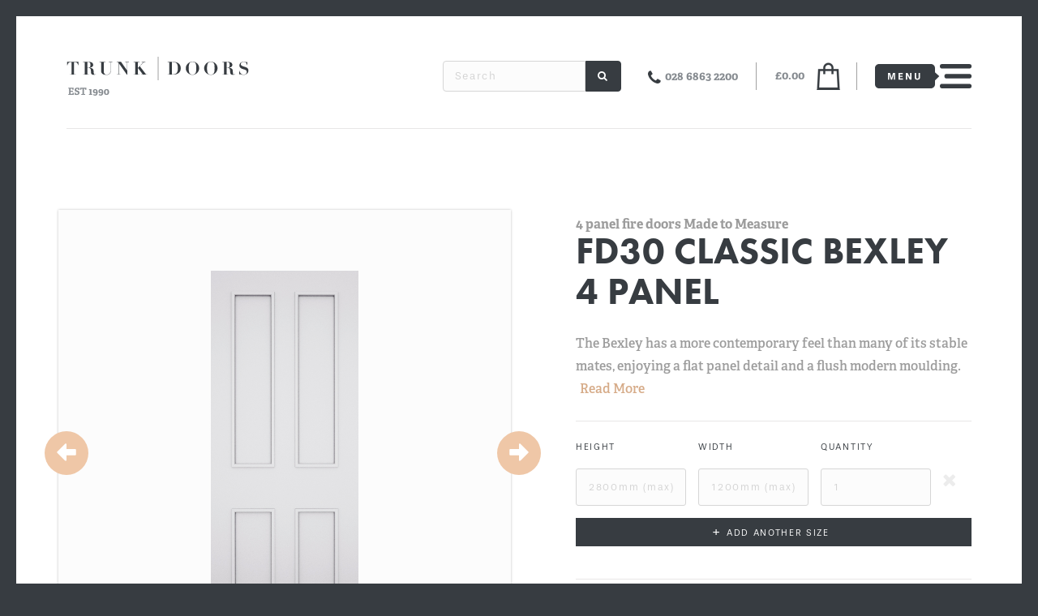

--- FILE ---
content_type: text/html; charset=UTF-8
request_url: https://www.madetomeasuredoorsuk.com/fd30-4-panel-bexley
body_size: 22647
content:
<!DOCTYPE html><html xmlns="http://www.w3.org/1999/xhtml" xmlns:fb="http://www.facebook.com/2008/fbml"><head><title> FD30 Bexley 4 panel Fire Door | Made to Measure Trunk | Bespoke, Custom Doors UK & Ireland</title><meta http-equiv="Content-Type" content="text/html; charset=UTF-8"><meta name="description" content="Bexley Trunk door, Made to Measure Internal Doors, Bespoke Custom Doors, Fire Door, Cheap Doors, Individual Doors, Pocket, FD30, FD60, Fire Doors, Glass Do"><meta name="viewport" content="width=device-width"><base href="https://www.madetomeasuredoorsuk.com/"><link href="https://www.madetomeasuredoorsuk.com/css/application.css" rel="stylesheet" type="text/css" media="all"><meta property="og:title" content="FD30 Classic Bexley 4 Panel"><meta property="og:image" content="https://www.madetomeasuredoorsuk.com/uploads/images/products/thumb-bexley-4-panel-20200526041753.jpg"><meta property="og:url" content="https://www.madetomeasuredoorsuk.com/fd30-4-panel-bexley"><link rel="icon" href="./imgs/favicon.png" type="image/png"><script type="text/javascript" src="./scripts/typekit-cache.min.js"></script><script>(function(d) {
  var config = {
    kitId: 'mit6ikn', scriptTimeout: 3000, async: true
  },
  h=d.documentElement,t=setTimeout(function(){h.className=h.className.replace(/\\bwf-loading\b/g,"")+" wf-inactive";},config.scriptTimeout),tk=d.createElement("script"),f=false,s=d.getElementsByTagName("script")[0],a;h.className+=" wf-loading";tk.src='https://use.typekit.net/'+config.kitId+'.js';tk.async=true;tk.onload=tk.onreadystatechange=function(){a=this.readyState;if(f||a&&a!="complete"&&a!="loaded")return;f=true;clearTimeout(t);try{Typekit.load(config)}catch(e){}};s.parentNode.insertBefore(tk,s)
})(document);</script></head><body class="product-view-page"><div id="page-wrap"><div id="page-wrap-inner"><header class="page-header"><div class="inner-wrap"><div class="col"><a id="logo" href="https://www.madetomeasuredoorsuk.com/"><img src="./imgs/logo.svg" alt="Trunk Doors"></a></div><div class="col"> <span class="searchhead"><form action="./search" method="get" class="search-frm"><input name="search_txt" value="" placeholder="Search"><button><i class="fa fa-search"></i></button></form></span><span class="telephone"><i aria-hidden="true" class="fa fa-phone"></i><a href="tel:028 6863 2200">028 6863 2200</a></span><span class="mobiletelephone hide"><a href="tel: 44 (0) 800 4703 351">+ 44 (0) 800 4703 351</a></span><a href="./basket" class="cart-wrap"><span id="counter-price" class="cart-price">&pound0.00</span><img src="./imgs/cart.png" alt="Cart"><div id="counter" data-total-num="0" class="cart-counter-num">0</div></a><div id="menu-btn" class="menu-btn"><img src="./imgs/menu.svg" alt="Menu"><img src="./imgs/burger.svg" alt="Menu"></div></div></div></header><section class="subpage-wrap"><div class="product-view-overview"><div class="inner-wrap"><div class="txt-wrap"><h4 class="category-title">4 panel fire doors Made to Measure</h4><h1 id="product-title">FD30 Classic Bexley 4 Panel</h1><div class="general-txt"><p><span>The Bexley has a more contemporary feel than many of its stable mates, enjoying a flat panel detail and a flush modern moulding.</span><a href="#content" class="read-more-btn">Read More</a></p></div><form id="pricingfrm" action="" method="post"><fieldset><div id="productFeatureLoader"><img src="./imgs/loader.gif" alt="Loading">Loading</div></fieldset><fieldset><input id="cat_sel" name="category" value="49" type="hidden"><input id="product_sel" name="product" value="63" type="hidden"><div id="product-pricing-grouping"><div product-variant-number="1" data-allow-extra-options="false" class="product-pricing-wrap"><div data-tooltip="Height cannot be higher than 2800mm" class="col"><label>Height</label><input name="height_txt" value="" data-max-value="2800" placeholder="2800mm (max)"></div><div data-tooltip="Width cannot be higher than 1200mm" class="col"><label>Width</label><input name="width_txt" value="" onkeyup="pawLibrary.populateHalfWidth(this)" data-max-value="1200" placeholder="1200mm (max)"></div><div class="col"><div class="qty-wrap"><label>Quantity</label><input name="qty_sel" placeholder="1" value="" class="product-details-qty"></div></div><div remove-variant-number="1" class="btn-remove-variant"><i aria-hidden="true" class="fa fa-times"></i></div></div></div><span id="add-another-size-btn" class="add-another-size-btn btn"> <i>+ </i>Add Another Size</span><div class="cart-actions-wrap"><input name="add_to_cart" value="Buy Now" type="submit" class="btn add_to_cart"><span id="request" data-fancybox="enquire" data-src="./ajax/enquiry.inc.php?init=enquiry" data-type="ajax" class="request-btn btn">Enquire</span><div class="price-wrap"><div id="js-price-details-49" value="355.00" class="price-value">&pound;355.00</div></div></div><div class="highlight-additional-costs"><strong> 
Additional Costs:</strong><div><strong>Width: </strong><br><span>916mm</span><span class="divider">-</span><span>1200mm:</span><strong>+&pound;40 per single door, </strong></div><div><strong>Height: </strong><br><span>2148mm</span><span class="divider">-</span><span>2439mm:</span><strong>+&pound;40 per single door, </strong><span class="comma">,</span><br><span>2440mm</span><span class="divider">-</span><span>2800mm:</span><strong>+&pound;99 per single door, </strong></div></div></fieldset></form></div><div class="gallery-items"><!-- IMAGES--><div class="gallery-control-wrap"><div id="prev-btn" class="gallery-control-btn"><img src="./imgs/left-arrow.svg" alt="Left"></div><div id="next-btn" class="gallery-control-btn"><img src="./imgs/right-arrow.svg" alt="Right"></div><div id="gallery" data-cycle-slides="> .img-wrap" data-cycle-timeout="0" data-cycle-prev="#prev-btn" data-cycle-next="#next-btn" data-cycle-fx="carousel" data-cycle-carousel-visible="1" data-cycle-carousel-fluid="true" data-allow-wrap="true" class="gallery-wrapper cycle-slideshow"><div class="img-wrap"><div class="img-wrap-inner"><div><img src="https://www.madetomeasuredoorsuk.com/uploads/images/products/bexley-4-panel-20200526041753.jpg" alt="Classic Bexley 4 Panel Fire Door"></div><span class="caption-txt"><span>Classic Bexley 4 Panel Fire Door</span></span></div></div><div class="img-wrap"><div class="img-wrap-inner"><div><img src="https://www.madetomeasuredoorsuk.com/uploads/images/products/bexley-side-20190709092747.JPG" alt="Bexley Side Profile"></div><span class="caption-txt"><span>Bexley Side Profile</span></span></div></div><div class="img-wrap"><div class="img-wrap-inner"><div><img src="https://www.madetomeasuredoorsuk.com/uploads/images/products/bexley-front-20190709092748.JPG" alt="Bexley Front Profile"></div><span class="caption-txt"><span>Bexley Front Profile</span></span></div></div><div class="img-wrap"><div class="img-wrap-inner"><div><img src="https://www.madetomeasuredoorsuk.com/uploads/images/products/bexley-flat-20190709092748.JPG" alt="Bexley Flat Profile"></div><span class="caption-txt"><span>Bexley Flat Profile</span></span></div></div><div class="img-wrap"><div class="img-wrap-inner"><div><img src="https://www.madetomeasuredoorsuk.com/uploads/images/products/bexley-profile-detail-cropped-20200517084517.jpeg" alt="Bexley Profile Detail"></div><span class="caption-txt"><span>Bexley Profile Detail</span></span></div></div></div></div><div id="thumbs" data-cycle-slides="> .thumb-wrap" data-cycle-timeout="0" data-cycle-fx="carousel" data-cycle-carousel-visible="3" data-cycle-carousel-fluid="true" data-allow-wrap="false" class="thumbs-wrapper cycle-slideshow"><span class="thumb-wrap"><span class="thumb-outter"><img src="https://www.madetomeasuredoorsuk.com/uploads/images/products/thumb-bexley-4-panel-20200526041753.jpg" alt="Classic Bexley 4 Panel Fire Door"></span></span><span class="thumb-wrap"><span class="thumb-outter"><img src="https://www.madetomeasuredoorsuk.com/uploads/images/products/thumb-bexley-side-20190709092747.JPG" alt="Bexley Side Profile"></span></span><span class="thumb-wrap"><span class="thumb-outter"><img src="https://www.madetomeasuredoorsuk.com/uploads/images/products/thumb-bexley-front-20190709092748.JPG" alt="Bexley Front Profile"></span></span><span class="thumb-wrap"><span class="thumb-outter"><img src="https://www.madetomeasuredoorsuk.com/uploads/images/products/thumb-bexley-flat-20190709092748.JPG" alt="Bexley Flat Profile"></span></span><span class="thumb-wrap"><span class="thumb-outter"><img src="https://www.madetomeasuredoorsuk.com/uploads/images/products/thumb-bexley-profile-detail-cropped-20200517084517.jpeg" alt="Bexley Profile Detail"></span></span><div class="cycle-prev"><i aria-hidden="true" class="fa fa-chevron-left"></i></div><div class="cycle-next"><i aria-hidden="true" class="fa fa-chevron-right"></i></div></div></div></div></div><div id="content" class="inner-wrap"><section id="tabs" class="tabs"><div class="desktop-only"><div class="tab-btn-select"><div id="tabs-btn"><span data-tab-btn="1" class="selected">Description</span><span data-tab-btn="2">Sizes</span><span data-tab-btn="3">Finishes</span><span data-tab-btn="4">Door Furniture</span><span data-tab-btn="5">Delivery</span><span data-tab-btn="6">Fire Rated Doors</span></div></div><div class="tab-content"><div id="tab1-txt" class="tab-content-inner"><div class="row"><div class="col"><h3>Description</h3></div><div class="col"><p>The <em>Bexley </em>has a more contemporary feel than many of its stable mates, enjoying a flat panel detail and a flush modern moulding.</p><p>The Bexley’s aesthetic certainly makes a statement and thanks to the depth of the mould it gives the panel added depth. The raised mould is much simpler in style than say, the Dublin or Islington yet it still preserves that ‘classic’ feel of an older door due to its panel layout. </p><p>Because of its simplicity, it allows a lot of flexibility and balances well with both contemporary and older styles; and a mix of both. </p><p>All our doors are available in single, 2, 3, 4 and 6 panel variations in addition to being constructed as double and glass doors. </p><p>The tabs above show more details about build, finish and delivery of our doors and each internal door is made-to-measure to your needs and specifications, giving us the freedom to create a raised panel door complete with any mould from our range. </p><p>Please also note that all our doors are available in both fire rated and non-fire rated editions. </p><p>Telephone +44 (0) 28 6863 2200 or email us for any queries you may have.</p></div></div></div><div id="tab2-txt" class="hidden tab-content-inner"><div class="row"><div class="col"><h3>Sizes</h3></div><div class="col"><p>Every handcrafted door is different, at Trunk we understand that finding the right size is important. That’s why we offer a completely bespoke service. This unique service allows the team to put the care and time into every door to meet and exceed customers expectations.</p><p>All interior doors and interior fire doors are 44mm thick. </p><p>Our standard door sizes allow us to make any door up to 2100mm with a width of 900mm. We can also make oversized doors, but the price will vary accordingly.</p><p>We can offer doors that fit every odd shaped size. While we can make almost every door imaginable, we are limited to the height of 2.8 meters. If you have a query about your size the Trunk team are a phone call or email away.</p></div></div></div><div id="tab3-txt" class="hidden tab-content-inner"><div class="row"><div class="col"><h3></h3></div><div class="col"></div></div></div><div id="tab4-txt" class="hidden tab-content-inner"><div class="row"><div class="col"><h3></h3></div><div class="col"></div></div></div><div id="tab5-txt" class="hidden tab-content-inner"><div class="row"><div class="col"><h3>Delivery</h3></div><div class="col"><p>We can deliver doors anywhere in the United Kingdom and Ireland. <span  style="background-color: initial; font-family: Arial, Helvetica, Verdana, Tahoma, sans-serif; font-size: 15px;">As every bespoke door we make is different, the price of delivery can vary upon the size and quantity of the order.</span></p><p>Please get in touch with a member of the Trunk team so we can advise you on an estimated delivery cost.</p><p>We provide kerbside delivery via third party haulier. Goods will arrive on wooden pallet(s). Assistance is required to offload goods.</p><p>Current Lead time from date of payment to date of dispatch is currently approximately 14 - 16 weeks.</p></div></div></div><div id="tab6-txt" class="hidden tab-content-inner"><div class="row"><div class="col"><h3>Fire Rated Doors</h3></div><div class="col"><p>At Trunk doors we have an innovative solution to manufacturing fire safety doors. Every fire door we make is made from high density particle board, with a hard wood veneer. We create more than just a beautiful door, the high density board used in the range creates the highest quality fire rated doors. Rated at either FD30 or FD60, depending on the door thickness chosen, our 44mm doors are rated FD30 which are 30 minute fire doors and our 54mm door are rated FD60, these are 60 minute fire doors.</p><p>
With our passion for design and elegance the perfect fire door can be made to your measurements and to suit your home. We will also supply all fire safety paper work for the door and any glass included in the door.</p></div></div></div></div></div><div class="mobile-only"><div class="tabs-mobile-wrapper"><ul class="accordian"><li><a href="javascript:void(0);" class="toggle">Description</a><div class="inner">The Bexley has a more contemporary feel than many of its stable mates, enjoying a flat panel detail and a flush modern moulding.</div></li><li><a href="javascript:void(0);" class="toggle">Sizes</a><div class="inner"><p>Every handcrafted door is different, at Trunk we understand that finding the right size is important. That’s why we offer a completely bespoke service. This unique service allows the team to put the care and time into every door to meet and exceed customers expectations.</p><p>All interior doors and interior fire doors are 44mm thick. </p><p>Our standard door sizes allow us to make any door up to 2100mm with a width of 900mm. We can also make oversized doors, but the price will vary accordingly.</p><p>We can offer doors that fit every odd shaped size. While we can make almost every door imaginable, we are limited to the height of 2.8 meters. If you have a query about your size the Trunk team are a phone call or email away.</p></div></li><li><a href="javascript:void(0);" class="toggle"></a><div class="inner"></div></li><li><a href="javascript:void(0);" class="toggle"></a><div class="inner"></div></li><li><a href="javascript:void(0);" class="toggle">Delivery</a><div class="inner"><p>We can deliver doors anywhere in the United Kingdom and Ireland. <span  style="background-color: initial; font-family: Arial, Helvetica, Verdana, Tahoma, sans-serif; font-size: 15px;">As every bespoke door we make is different, the price of delivery can vary upon the size and quantity of the order.</span></p><p>Please get in touch with a member of the Trunk team so we can advise you on an estimated delivery cost.</p><p>We provide kerbside delivery via third party haulier. Goods will arrive on wooden pallet(s). Assistance is required to offload goods.</p><p>Current Lead time from date of payment to date of dispatch is currently approximately 14 - 16 weeks.</p></div></li><li><a href="javascript:void(0);" class="toggle">Fire Rated Doors</a><div class="inner"><p>At Trunk doors we have an innovative solution to manufacturing fire safety doors. Every fire door we make is made from high density particle board, with a hard wood veneer. We create more than just a beautiful door, the high density board used in the range creates the highest quality fire rated doors. Rated at either FD30 or FD60, depending on the door thickness chosen, our 44mm doors are rated FD30 which are 30 minute fire doors and our 54mm door are rated FD60, these are 60 minute fire doors.</p><p>
With our passion for design and elegance the perfect fire door can be made to your measurements and to suit your home. We will also supply all fire safety paper work for the door and any glass included in the door.</p></div></li></ul></div></div></section></div><div id="rebate" style="display: none;"><div class="dialog-item"><div class="dialog-item-inner"><img src="./imgs/Rebate_explanation.jpg" alt=""></div></div></div></section><section class="featured-items-wrap"><div class="inner-wrap"><div class="featured-items-title"><h3>Help and Advice</h3><span><a href="./help-and-advice" class="btn">View All Help and Advice</a></span></div><div class="featured-items"><ul><li><div style="background-image:url(https://www.madetomeasuredoorsuk.com/uploads/images/blog/thumb-bespoke-archtrive-and-skirting-20180126131011.png);" class="img-wrap"><img src="https://www.madetomeasuredoorsuk.com/uploads/images/blog/thumb-bespoke-archtrive-and-skirting-20180126131011.png" alt="Custom made architrave"></div><div class="txt-wrap"><span class="ico-symbol">+</span><a href="./help-and-advice/view/16/custom-made-architrave">Custom made architrave</a></div></li><li><div style="background-image:url(https://www.madetomeasuredoorsuk.com/uploads/images/blog/thumb-banner-sun-room-2-20180126112917.jpg);" class="img-wrap"><img src="https://www.madetomeasuredoorsuk.com/uploads/images/blog/thumb-banner-sun-room-2-20180126112917.jpg" alt="Bespoke exterior doors"></div><div class="txt-wrap"><span class="ico-symbol">+</span><a href="./help-and-advice/view/9/bespoke-exterior-doors">Bespoke exterior doors</a></div></li><li><div style="background-image:url(https://www.madetomeasuredoorsuk.com/uploads/images/blog/thumb-mould-variants-2-20180129113023.png);" class="img-wrap"><img src="https://www.madetomeasuredoorsuk.com/uploads/images/blog/thumb-mould-variants-2-20180129113023.png" alt="Ordering and fitting custom doors"></div><div class="txt-wrap"><span class="ico-symbol">+</span><a href="./help-and-advice/view/30/ordering-and-fitting-custom-doors">Ordering and fitting custom doors</a></div></li></ul></div></div></section><footer><div class="inner-wrap"><div class="col"><h4>Products</h4><ul><li><span class="ico-symbol">+</span><a href="./made-to-measure-internal-doors">Internal doors</a></li><li><span class="ico-symbol">+</span><a href="./made-to-measure-fire-rated-doors">Fire Rated Doors</a></li><li><span class="ico-symbol">+</span><a href="./made-to-measure-external-doors">External doors</a></li></ul></div><div class="col"><h4>Site Map</h4><ul><li><span class="ico-symbol">+</span><a href="./about">About</a></li><li><span class="ico-symbol">+</span><a href="./help-and-advice">Help & Advice</a></li><li><span class="ico-symbol">+</span><a href="./contact">Contact</a></li><li><span class="ico-symbol">+</span><a href="./delivery">Delivery</a></li><li><span class="ico-symbol">+</span><a href="./news">Made to Measure Doors Latest News</a></li><li><span class="ico-symbol">+</span><a href="./inspiration">Door Inspiration</a></li><li><span class="ico-symbol">+</span><a href="./terms-and-conditions">Terms & Conditions</a></li></ul></div><div class="col"><div class="inner"><h4>Payment</h4><img src="./imgs/payment.png" alt="Payment"></div><div class="inner"><h5>Contact</h5><div class="row"><i aria-hidden="true" class="fa fa-phone"></i><a href="tel:028 6863 2200">+028 6863 2200</a></div><div class="row"><i aria-hidden="true" class="fa fa-phone"></i><a href="tel: 44 (0) 800 4703 351">+ 44 (0) 800 4703 351</a></div><div class="row"><i aria-hidden="true" class="fa fa-envelope"></i><a href="tel:info@trunkdoors.co.uk">info@trunkdoors.co.uk</a></div><div class="social-media-btn-wrap"><a href="https://www.facebook.com/trunkdoors/" target="_blank"> </a><a href="https://twitter.com/TrunkInfo" target="_blank"> </a><a href="https://www.instagram.com/trunkbespokedoors/" target="_blank"> </a></div></div></div></div></footer></div><div id="mobile-nav-items"><div id="mobile-nav-inner-items"><div id="close-btn"><i aria-hidden="true" class="fa fa-times"></i></div><div><div class="nav-items-wrap"><div class="top"><a href="./"><i aria-hidden="true" class="fa fa-home"></i></a></div><div class="mid"><ul><li class=""><a href="./about">About</a></li><li class=""><a href="./made-to-measure-internal-doors">Internal doors</a></li><li class=""><a href="./made-to-measure-fire-rated-doors">Fire Rated Doors</a></li><li class=""><a href="./made-to-measure-external-doors">External doors</a></li><li class=""><a href="./gallery">Gallery</a></li><li class=""><a href="./contact">Contact</a></li></ul></div><div class="btm"><div class="row"><span><i aria-hidden="true" class="fa fa-map-marker"></i><span>Trunk Doors Brook Buildings, Rossculban, Kesh, Co. Fermanagh, BT93 1TF</span></span></div><div class="row"><span><i aria-hidden="true" class="fa fa-envelope"></i><a href="mailto:info@trunkdoors.co.uk">info@trunkdoors.co.uk</a></span><span> <i aria-hidden="true" class="fa fa-phone"></i><a href="tel:028 6863 2200">028 6863 2200</a><span> <i aria-hidden="true" class="fa fa-phone"></i><a href="tel: 44 (0) 800 4703 351"> 44 (0) 800 4703 351</a></span></span></div><div class="social-media-btn-wrap"><a href="https://www.facebook.com/trunkdoors/" target="_blank"> </a><a href="https://twitter.com/TrunkInfo" target="_blank"> </a><a href="https://www.instagram.com/trunkbespokedoors/" target="_blank"></a></div></div></div></div></div></div></div></body><script type="text/javascript" src="//code.jquery.com/jquery-1.9.1.min.js"></script><script type="text/javascript" src="https://www.madetomeasuredoorsuk.com/scripts/app.js"></script><script type="text/javascript">analytics("UA-2007283-59");</script><script async="async" src="https://www.googletagmanager.com/gtag/js?id=UA-2007283-59"></script></html>

--- FILE ---
content_type: text/css
request_url: https://www.madetomeasuredoorsuk.com/css/application.css
body_size: 31950
content:
@charset "UTF-8";
article, aside, dialog, figure, footer, header, hgroup, menu, nav, section {
  display: block;
}

html, body {
  text-rendering: optimizeLegibility;
}

html, body, div, span, applet, object, iframe,
h1, h2, h3, h4, footer .inner-wrap .col h5, h5, h6, p, blockquote, pre,
a, abbr, acronym, address, big, cite, code,
del, dfn, em, font, img, ins, kbd, q, s, samp,
small, strike, strong, sub, sup, tt, var,
b, u, i, center,
dl, dt, dd, ol, ul, li,
fieldset, form, label, legend,
table, caption, tbody, tfoot, thead, tr, th, td {
  margin: 0;
  padding: 0;
  border: 0;
  outline: 0;
  font-size: 100%;
  vertical-align: baseline;
  background: transparent;
}

body {
  line-height: 1;
}

ol, ul {
  list-style: none;
}

blockquote, q {
  quotes: none;
}

blockquote:before, blockquote:after, q:before, q:after {
  content: "";
  content: none;
}

:focus {
  outline: 0;
}

ins {
  text-decoration: none;
}

del {
  text-decoration: line-through;
}

table {
  border-collapse: collapse;
  border-spacing: 0;
}

.clear {
  clear: both;
}

img {
  border: 0;
}

img a {
  border: 0;
  padding: 0;
  margin: 0;
}

/*
  Vendors Imports
*/
/*!
 * Bootstrap v3.3.5 (http://getbootstrap.com)
 * Copyright 2011-2015 Twitter, Inc.
 * Licensed under MIT (https://github.com/twbs/bootstrap/blob/master/LICENSE)
 */
/*!
 * Generated using the Bootstrap Customizer (http://getbootstrap.com/customize/?id=76aa399c95e5f55ab73c)
 * Config saved to config.json and https://gist.github.com/76aa399c95e5f55ab73c
 */
/*!
 * Bootstrap v3.3.5 (http://getbootstrap.com)
 * Copyright 2011-2015 Twitter, Inc.
 * Licensed under MIT (https://github.com/twbs/bootstrap/blob/master/LICENSE)
 */
/*! normalize.css v3.0.3 | MIT License | github.com/necolas/normalize.css */
html {
  font-family: sans-serif;
  -ms-text-size-adjust: 100%;
  -webkit-text-size-adjust: 100%;
}

body {
  margin: 0;
}

article,
aside,
details,
figcaption,
figure,
footer,
header,
hgroup,
main,
menu,
nav,
section,
summary {
  display: block;
}

audio,
canvas,
progress,
video {
  display: inline-block;
  vertical-align: baseline;
}

audio:not([controls]) {
  display: none;
  height: 0;
}

[hidden],
template {
  display: none;
}

a {
  background-color: transparent;
}

a:active,
a:hover {
  outline: 0;
}

abbr[title] {
  border-bottom: 1px dotted;
}

b,
strong {
  font-weight: bold;
}

dfn {
  font-style: italic;
}

mark {
  background: #ff0;
  color: #000;
}

small {
  font-size: 80%;
}

sub,
sup {
  font-size: 75%;
  line-height: 0;
  position: relative;
  vertical-align: baseline;
}

sup {
  top: -0.5em;
}

sub {
  bottom: -0.25em;
}

img {
  border: 0;
}

svg:not(:root) {
  overflow: hidden;
}

figure {
  margin: 1em 40px;
}

hr {
  -webkit-box-sizing: content-box;
  -moz-box-sizing: content-box;
  box-sizing: content-box;
  height: 0;
}

pre {
  overflow: auto;
}

code,
kbd,
pre,
samp {
  font-family: monospace, monospace;
  font-size: 1em;
}

button,
input,
optgroup,
select,
textarea {
  color: inherit;
  font: inherit;
  margin: 0;
}

button {
  overflow: visible;
}

button,
select {
  text-transform: none;
}

button,
html input[type=button],
input[type=reset],
input[type=submit] {
  -webkit-appearance: button;
  cursor: pointer;
}

button[disabled],
html input[disabled] {
  cursor: default;
}

button::-moz-focus-inner,
input::-moz-focus-inner {
  border: 0;
  padding: 0;
}

input {
  line-height: normal;
}

input[type=checkbox],
input[type=radio] {
  -webkit-box-sizing: border-box;
  -moz-box-sizing: border-box;
  box-sizing: border-box;
  padding: 0;
}

input[type=number]::-webkit-inner-spin-button,
input[type=number]::-webkit-outer-spin-button {
  height: auto;
}

input[type=search] {
  -webkit-appearance: textfield;
  -webkit-box-sizing: content-box;
  -moz-box-sizing: content-box;
  box-sizing: content-box;
}

input[type=search]::-webkit-search-cancel-button,
input[type=search]::-webkit-search-decoration {
  -webkit-appearance: none;
}

fieldset {
  border: 1px solid #c0c0c0;
  margin: 0 2px;
  padding: 0.35em 0.625em 0.75em;
}

legend {
  border: 0;
  padding: 0;
}

textarea {
  overflow: auto;
}

optgroup {
  font-weight: bold;
}

table {
  border-collapse: collapse;
  border-spacing: 0;
}

td,
th {
  padding: 0;
}

* {
  -webkit-box-sizing: border-box;
  -moz-box-sizing: border-box;
  box-sizing: border-box;
}

*:before,
*:after {
  -webkit-box-sizing: border-box;
  -moz-box-sizing: border-box;
  box-sizing: border-box;
}

html {
  font-size: 10px;
  -webkit-tap-highlight-color: rgba(0, 0, 0, 0);
}

body {
  font-family: "Helvetica Neue", Helvetica, Arial, sans-serif;
  font-size: 14px;
  line-height: 1.42857143;
  color: #333333;
  background-color: #ffffff;
}

input,
button,
select,
textarea {
  font-family: inherit;
  font-size: inherit;
  line-height: inherit;
}

a {
  color: #337ab7;
  text-decoration: none;
}

a:hover,
a:focus {
  color: #23527c;
  text-decoration: underline;
}

a:focus {
  outline: thin dotted;
  outline: 5px auto -webkit-focus-ring-color;
  outline-offset: -2px;
}

figure {
  margin: 0;
}

img {
  vertical-align: middle;
}

.img-responsive {
  display: block;
  max-width: 100%;
  height: auto;
}

.img-rounded {
  border-radius: 6px;
}

.img-thumbnail {
  padding: 4px;
  line-height: 1.42857143;
  background-color: #ffffff;
  border: 1px solid #dddddd;
  border-radius: 4px;
  -webkit-transition: all 0.2s ease-in-out;
  -o-transition: all 0.2s ease-in-out;
  transition: all 0.2s ease-in-out;
  display: inline-block;
  max-width: 100%;
  height: auto;
}

.img-circle {
  border-radius: 50%;
}

hr {
  margin-top: 20px;
  margin-bottom: 20px;
  border: 0;
  border-top: 1px solid #eeeeee;
}

.sr-only {
  position: absolute;
  width: 1px;
  height: 1px;
  margin: -1px;
  padding: 0;
  overflow: hidden;
  clip: rect(0, 0, 0, 0);
  border: 0;
}

.sr-only-focusable:active,
.sr-only-focusable:focus {
  position: static;
  width: auto;
  height: auto;
  margin: 0;
  overflow: visible;
  clip: auto;
}

[role=button] {
  cursor: pointer;
}

.container {
  margin-right: auto;
  margin-left: auto;
  padding-left: 15px;
  padding-right: 15px;
}

.container-fluid {
  margin-right: auto;
  margin-left: auto;
  padding-left: 15px;
  padding-right: 15px;
}

.row {
  margin-left: -15px;
  margin-right: -15px;
}

.col-xs-1, .col-sm-1, .col-md-1, .col-lg-1, .col-xs-2, .col-sm-2, .col-md-2, .col-lg-2, .col-xs-3, .col-sm-3, .col-md-3, .col-lg-3, .col-xs-4, .col-sm-4, .col-md-4, .col-lg-4, .col-xs-5, .col-sm-5, .col-md-5, .col-lg-5, .col-xs-6, .col-sm-6, .col-md-6, .col-lg-6, .col-xs-7, .col-sm-7, .col-md-7, .col-lg-7, .col-xs-8, .col-sm-8, .col-md-8, .col-lg-8, .col-xs-9, .col-sm-9, .col-md-9, .col-lg-9, .col-xs-10, .col-sm-10, .col-md-10, .col-lg-10, .col-xs-11, .col-sm-11, .col-md-11, .col-lg-11, .col-xs-12, .col-sm-12, .col-md-12, .col-lg-12 {
  position: relative;
  min-height: 1px;
  padding-left: 15px;
  padding-right: 15px;
}

.col-xs-1, .col-xs-2, .col-xs-3, .col-xs-4, .col-xs-5, .col-xs-6, .col-xs-7, .col-xs-8, .col-xs-9, .col-xs-10, .col-xs-11, .col-xs-12 {
  float: left;
}

.col-xs-12 {
  width: 100%;
}

.col-xs-11 {
  width: 91.66666667%;
}

.col-xs-10 {
  width: 83.33333333%;
}

.col-xs-9 {
  width: 75%;
}

.col-xs-8 {
  width: 66.66666667%;
}

.col-xs-7 {
  width: 58.33333333%;
}

.col-xs-6 {
  width: 50%;
}

.col-xs-5 {
  width: 41.66666667%;
}

.col-xs-4 {
  width: 33.33333333%;
}

.col-xs-3 {
  width: 25%;
}

.col-xs-2 {
  width: 16.66666667%;
}

.col-xs-1 {
  width: 8.33333333%;
}

.col-xs-pull-12 {
  right: 100%;
}

.col-xs-pull-11 {
  right: 91.66666667%;
}

.col-xs-pull-10 {
  right: 83.33333333%;
}

.col-xs-pull-9 {
  right: 75%;
}

.col-xs-pull-8 {
  right: 66.66666667%;
}

.col-xs-pull-7 {
  right: 58.33333333%;
}

.col-xs-pull-6 {
  right: 50%;
}

.col-xs-pull-5 {
  right: 41.66666667%;
}

.col-xs-pull-4 {
  right: 33.33333333%;
}

.col-xs-pull-3 {
  right: 25%;
}

.col-xs-pull-2 {
  right: 16.66666667%;
}

.col-xs-pull-1 {
  right: 8.33333333%;
}

.col-xs-pull-0 {
  right: auto;
}

.col-xs-push-12 {
  left: 100%;
}

.col-xs-push-11 {
  left: 91.66666667%;
}

.col-xs-push-10 {
  left: 83.33333333%;
}

.col-xs-push-9 {
  left: 75%;
}

.col-xs-push-8 {
  left: 66.66666667%;
}

.col-xs-push-7 {
  left: 58.33333333%;
}

.col-xs-push-6 {
  left: 50%;
}

.col-xs-push-5 {
  left: 41.66666667%;
}

.col-xs-push-4 {
  left: 33.33333333%;
}

.col-xs-push-3 {
  left: 25%;
}

.col-xs-push-2 {
  left: 16.66666667%;
}

.col-xs-push-1 {
  left: 8.33333333%;
}

.col-xs-push-0 {
  left: auto;
}

.col-xs-offset-12 {
  margin-left: 100%;
}

.col-xs-offset-11 {
  margin-left: 91.66666667%;
}

.col-xs-offset-10 {
  margin-left: 83.33333333%;
}

.col-xs-offset-9 {
  margin-left: 75%;
}

.col-xs-offset-8 {
  margin-left: 66.66666667%;
}

.col-xs-offset-7 {
  margin-left: 58.33333333%;
}

.col-xs-offset-6 {
  margin-left: 50%;
}

.col-xs-offset-5 {
  margin-left: 41.66666667%;
}

.col-xs-offset-4 {
  margin-left: 33.33333333%;
}

.col-xs-offset-3 {
  margin-left: 25%;
}

.col-xs-offset-2 {
  margin-left: 16.66666667%;
}

.col-xs-offset-1 {
  margin-left: 8.33333333%;
}

.col-xs-offset-0 {
  margin-left: 0%;
}

@media (min-width: 768px) {
  .col-sm-1, .col-sm-2, .col-sm-3, .col-sm-4, .col-sm-5, .col-sm-6, .col-sm-7, .col-sm-8, .col-sm-9, .col-sm-10, .col-sm-11, .col-sm-12 {
    float: left;
  }

  .col-sm-12 {
    width: 100%;
  }

  .col-sm-11 {
    width: 91.66666667%;
  }

  .col-sm-10 {
    width: 83.33333333%;
  }

  .col-sm-9 {
    width: 75%;
  }

  .col-sm-8 {
    width: 66.66666667%;
  }

  .col-sm-7 {
    width: 58.33333333%;
  }

  .col-sm-6 {
    width: 50%;
  }

  .col-sm-5 {
    width: 41.66666667%;
  }

  .col-sm-4 {
    width: 33.33333333%;
  }

  .col-sm-3 {
    width: 25%;
  }

  .col-sm-2 {
    width: 16.66666667%;
  }

  .col-sm-1 {
    width: 8.33333333%;
  }

  .col-sm-pull-12 {
    right: 100%;
  }

  .col-sm-pull-11 {
    right: 91.66666667%;
  }

  .col-sm-pull-10 {
    right: 83.33333333%;
  }

  .col-sm-pull-9 {
    right: 75%;
  }

  .col-sm-pull-8 {
    right: 66.66666667%;
  }

  .col-sm-pull-7 {
    right: 58.33333333%;
  }

  .col-sm-pull-6 {
    right: 50%;
  }

  .col-sm-pull-5 {
    right: 41.66666667%;
  }

  .col-sm-pull-4 {
    right: 33.33333333%;
  }

  .col-sm-pull-3 {
    right: 25%;
  }

  .col-sm-pull-2 {
    right: 16.66666667%;
  }

  .col-sm-pull-1 {
    right: 8.33333333%;
  }

  .col-sm-pull-0 {
    right: auto;
  }

  .col-sm-push-12 {
    left: 100%;
  }

  .col-sm-push-11 {
    left: 91.66666667%;
  }

  .col-sm-push-10 {
    left: 83.33333333%;
  }

  .col-sm-push-9 {
    left: 75%;
  }

  .col-sm-push-8 {
    left: 66.66666667%;
  }

  .col-sm-push-7 {
    left: 58.33333333%;
  }

  .col-sm-push-6 {
    left: 50%;
  }

  .col-sm-push-5 {
    left: 41.66666667%;
  }

  .col-sm-push-4 {
    left: 33.33333333%;
  }

  .col-sm-push-3 {
    left: 25%;
  }

  .col-sm-push-2 {
    left: 16.66666667%;
  }

  .col-sm-push-1 {
    left: 8.33333333%;
  }

  .col-sm-push-0 {
    left: auto;
  }

  .col-sm-offset-12 {
    margin-left: 100%;
  }

  .col-sm-offset-11 {
    margin-left: 91.66666667%;
  }

  .col-sm-offset-10 {
    margin-left: 83.33333333%;
  }

  .col-sm-offset-9 {
    margin-left: 75%;
  }

  .col-sm-offset-8 {
    margin-left: 66.66666667%;
  }

  .col-sm-offset-7 {
    margin-left: 58.33333333%;
  }

  .col-sm-offset-6 {
    margin-left: 50%;
  }

  .col-sm-offset-5 {
    margin-left: 41.66666667%;
  }

  .col-sm-offset-4 {
    margin-left: 33.33333333%;
  }

  .col-sm-offset-3 {
    margin-left: 25%;
  }

  .col-sm-offset-2 {
    margin-left: 16.66666667%;
  }

  .col-sm-offset-1 {
    margin-left: 8.33333333%;
  }

  .col-sm-offset-0 {
    margin-left: 0%;
  }
}
@media (min-width: 992px) {
  .col-md-1, .col-md-2, .col-md-3, .col-md-4, .col-md-5, .col-md-6, .col-md-7, .col-md-8, .col-md-9, .col-md-10, .col-md-11, .col-md-12 {
    float: left;
  }

  .col-md-12 {
    width: 100%;
  }

  .col-md-11 {
    width: 91.66666667%;
  }

  .col-md-10 {
    width: 83.33333333%;
  }

  .col-md-9 {
    width: 75%;
  }

  .col-md-8 {
    width: 66.66666667%;
  }

  .col-md-7 {
    width: 58.33333333%;
  }

  .col-md-6 {
    width: 50%;
  }

  .col-md-5 {
    width: 41.66666667%;
  }

  .col-md-4 {
    width: 33.33333333%;
  }

  .col-md-3 {
    width: 25%;
  }

  .col-md-2 {
    width: 16.66666667%;
  }

  .col-md-1 {
    width: 8.33333333%;
  }

  .col-md-pull-12 {
    right: 100%;
  }

  .col-md-pull-11 {
    right: 91.66666667%;
  }

  .col-md-pull-10 {
    right: 83.33333333%;
  }

  .col-md-pull-9 {
    right: 75%;
  }

  .col-md-pull-8 {
    right: 66.66666667%;
  }

  .col-md-pull-7 {
    right: 58.33333333%;
  }

  .col-md-pull-6 {
    right: 50%;
  }

  .col-md-pull-5 {
    right: 41.66666667%;
  }

  .col-md-pull-4 {
    right: 33.33333333%;
  }

  .col-md-pull-3 {
    right: 25%;
  }

  .col-md-pull-2 {
    right: 16.66666667%;
  }

  .col-md-pull-1 {
    right: 8.33333333%;
  }

  .col-md-pull-0 {
    right: auto;
  }

  .col-md-push-12 {
    left: 100%;
  }

  .col-md-push-11 {
    left: 91.66666667%;
  }

  .col-md-push-10 {
    left: 83.33333333%;
  }

  .col-md-push-9 {
    left: 75%;
  }

  .col-md-push-8 {
    left: 66.66666667%;
  }

  .col-md-push-7 {
    left: 58.33333333%;
  }

  .col-md-push-6 {
    left: 50%;
  }

  .col-md-push-5 {
    left: 41.66666667%;
  }

  .col-md-push-4 {
    left: 33.33333333%;
  }

  .col-md-push-3 {
    left: 25%;
  }

  .col-md-push-2 {
    left: 16.66666667%;
  }

  .col-md-push-1 {
    left: 8.33333333%;
  }

  .col-md-push-0 {
    left: auto;
  }

  .col-md-offset-12 {
    margin-left: 100%;
  }

  .col-md-offset-11 {
    margin-left: 91.66666667%;
  }

  .col-md-offset-10 {
    margin-left: 83.33333333%;
  }

  .col-md-offset-9 {
    margin-left: 75%;
  }

  .col-md-offset-8 {
    margin-left: 66.66666667%;
  }

  .col-md-offset-7 {
    margin-left: 58.33333333%;
  }

  .col-md-offset-6 {
    margin-left: 50%;
  }

  .col-md-offset-5 {
    margin-left: 41.66666667%;
  }

  .col-md-offset-4 {
    margin-left: 33.33333333%;
  }

  .col-md-offset-3 {
    margin-left: 25%;
  }

  .col-md-offset-2 {
    margin-left: 16.66666667%;
  }

  .col-md-offset-1 {
    margin-left: 8.33333333%;
  }

  .col-md-offset-0 {
    margin-left: 0%;
  }
}
@media (min-width: 1200px) {
  .col-lg-1, .col-lg-2, .col-lg-3, .col-lg-4, .col-lg-5, .col-lg-6, .col-lg-7, .col-lg-8, .col-lg-9, .col-lg-10, .col-lg-11, .col-lg-12 {
    float: left;
  }

  .col-lg-12 {
    width: 100%;
  }

  .col-lg-11 {
    width: 91.66666667%;
  }

  .col-lg-10 {
    width: 83.33333333%;
  }

  .col-lg-9 {
    width: 75%;
  }

  .col-lg-8 {
    width: 66.66666667%;
  }

  .col-lg-7 {
    width: 58.33333333%;
  }

  .col-lg-6 {
    width: 50%;
  }

  .col-lg-5 {
    width: 41.66666667%;
  }

  .col-lg-4 {
    width: 33.33333333%;
  }

  .col-lg-3 {
    width: 25%;
  }

  .col-lg-2 {
    width: 16.66666667%;
  }

  .col-lg-1 {
    width: 8.33333333%;
  }

  .col-lg-pull-12 {
    right: 100%;
  }

  .col-lg-pull-11 {
    right: 91.66666667%;
  }

  .col-lg-pull-10 {
    right: 83.33333333%;
  }

  .col-lg-pull-9 {
    right: 75%;
  }

  .col-lg-pull-8 {
    right: 66.66666667%;
  }

  .col-lg-pull-7 {
    right: 58.33333333%;
  }

  .col-lg-pull-6 {
    right: 50%;
  }

  .col-lg-pull-5 {
    right: 41.66666667%;
  }

  .col-lg-pull-4 {
    right: 33.33333333%;
  }

  .col-lg-pull-3 {
    right: 25%;
  }

  .col-lg-pull-2 {
    right: 16.66666667%;
  }

  .col-lg-pull-1 {
    right: 8.33333333%;
  }

  .col-lg-pull-0 {
    right: auto;
  }

  .col-lg-push-12 {
    left: 100%;
  }

  .col-lg-push-11 {
    left: 91.66666667%;
  }

  .col-lg-push-10 {
    left: 83.33333333%;
  }

  .col-lg-push-9 {
    left: 75%;
  }

  .col-lg-push-8 {
    left: 66.66666667%;
  }

  .col-lg-push-7 {
    left: 58.33333333%;
  }

  .col-lg-push-6 {
    left: 50%;
  }

  .col-lg-push-5 {
    left: 41.66666667%;
  }

  .col-lg-push-4 {
    left: 33.33333333%;
  }

  .col-lg-push-3 {
    left: 25%;
  }

  .col-lg-push-2 {
    left: 16.66666667%;
  }

  .col-lg-push-1 {
    left: 8.33333333%;
  }

  .col-lg-push-0 {
    left: auto;
  }

  .col-lg-offset-12 {
    margin-left: 100%;
  }

  .col-lg-offset-11 {
    margin-left: 91.66666667%;
  }

  .col-lg-offset-10 {
    margin-left: 83.33333333%;
  }

  .col-lg-offset-9 {
    margin-left: 75%;
  }

  .col-lg-offset-8 {
    margin-left: 66.66666667%;
  }

  .col-lg-offset-7 {
    margin-left: 58.33333333%;
  }

  .col-lg-offset-6 {
    margin-left: 50%;
  }

  .col-lg-offset-5 {
    margin-left: 41.66666667%;
  }

  .col-lg-offset-4 {
    margin-left: 33.33333333%;
  }

  .col-lg-offset-3 {
    margin-left: 25%;
  }

  .col-lg-offset-2 {
    margin-left: 16.66666667%;
  }

  .col-lg-offset-1 {
    margin-left: 8.33333333%;
  }

  .col-lg-offset-0 {
    margin-left: 0%;
  }
}
.clearfix:before,
.clearfix:after,
.container:before,
.container:after,
.container-fluid:before,
.container-fluid:after,
.row:before,
.row:after {
  content: " ";
  display: table;
}

.clearfix:after,
.container:after,
.container-fluid:after,
.row:after {
  clear: both;
}

.center-block {
  display: block;
  margin-left: auto;
  margin-right: auto;
}

.pull-right {
  float: right !important;
}

.pull-left {
  float: left !important;
}

.hide {
  display: none !important;
}

.invisible {
  visibility: hidden;
}

.text-hide {
  font: 0/0 a;
  color: transparent;
  text-shadow: none;
  background-color: transparent;
  border: 0;
}

.hidden {
  display: none !important;
}

.affix {
  position: fixed;
}

/*!
 * Bootstrap v3.3.5 (http://getbootstrap.com)
 * Copyright 2011-2015 Twitter, Inc.
 * Licensed under MIT (https://github.com/twbs/bootstrap/blob/master/LICENSE)
 */
/*!
 * Generated using the Bootstrap Customizer (http://getbootstrap.com/customize/?id=76aa399c95e5f55ab73c)
 * Config saved to config.json and https://gist.github.com/76aa399c95e5f55ab73c
 */
/*!
 * Bootstrap v3.3.5 (http://getbootstrap.com)
 * Copyright 2011-2015 Twitter, Inc.
 * Licensed under MIT (https://github.com/twbs/bootstrap/blob/master/LICENSE)
 */
.btn-default,
.btn-primary,
.btn-success,
.btn-info,
.btn-warning,
.btn-danger {
  text-shadow: 0 -1px 0 rgba(0, 0, 0, 0.2);
  -webkit-box-shadow: inset 0 1px 0 rgba(255, 255, 255, 0.15), 0 1px 1px rgba(0, 0, 0, 0.075);
  box-shadow: inset 0 1px 0 rgba(255, 255, 255, 0.15), 0 1px 1px rgba(0, 0, 0, 0.075);
}

.btn-default:active,
.btn-primary:active,
.btn-success:active,
.btn-info:active,
.btn-warning:active,
.btn-danger:active,
.btn-default.active,
.btn-primary.active,
.btn-success.active,
.btn-info.active,
.btn-warning.active,
.btn-danger.active {
  -webkit-box-shadow: inset 0 3px 5px rgba(0, 0, 0, 0.125);
  box-shadow: inset 0 3px 5px rgba(0, 0, 0, 0.125);
}

.btn-default.disabled,
.btn-primary.disabled,
.btn-success.disabled,
.btn-info.disabled,
.btn-warning.disabled,
.btn-danger.disabled,
.btn-default[disabled],
.btn-primary[disabled],
.btn-success[disabled],
.btn-info[disabled],
.btn-warning[disabled],
.btn-danger[disabled],
fieldset[disabled] .btn-default,
fieldset[disabled] .btn-primary,
fieldset[disabled] .btn-success,
fieldset[disabled] .btn-info,
fieldset[disabled] .btn-warning,
fieldset[disabled] .btn-danger {
  -webkit-box-shadow: none;
  box-shadow: none;
}

.btn-default .badge,
.btn-primary .badge,
.btn-success .badge,
.btn-info .badge,
.btn-warning .badge,
.btn-danger .badge {
  text-shadow: none;
}

.btn:active,
.btn.active {
  background-image: none;
}

.btn-default {
  background-image: -webkit-linear-gradient(top, #ffffff 0%, #e0e0e0 100%);
  background-image: -o-linear-gradient(top, #ffffff 0%, #e0e0e0 100%);
  background-image: -webkit-gradient(linear, left top, left bottom, from(#ffffff), to(#e0e0e0));
  background-image: linear-gradient(to bottom, #ffffff 0%, #e0e0e0 100%);
  filter: progid:DXImageTransform.Microsoft.gradient(startColorstr="#ffffffff", endColorstr="#ffe0e0e0", GradientType=0);
  filter: progid:DXImageTransform.Microsoft.gradient(enabled = false);
  background-repeat: repeat-x;
  border-color: #dbdbdb;
  text-shadow: 0 1px 0 #fff;
  border-color: #ccc;
}

.btn-default:hover,
.btn-default:focus {
  background-color: #e0e0e0;
  background-position: 0 -15px;
}

.btn-default:active,
.btn-default.active {
  background-color: #e0e0e0;
  border-color: #dbdbdb;
}

.btn-default.disabled,
.btn-default[disabled],
fieldset[disabled] .btn-default,
.btn-default.disabled:hover,
.btn-default[disabled]:hover,
fieldset[disabled] .btn-default:hover,
.btn-default.disabled:focus,
.btn-default[disabled]:focus,
fieldset[disabled] .btn-default:focus,
.btn-default.disabled.focus,
.btn-default[disabled].focus,
fieldset[disabled] .btn-default.focus,
.btn-default.disabled:active,
.btn-default[disabled]:active,
fieldset[disabled] .btn-default:active,
.btn-default.disabled.active,
.btn-default[disabled].active,
fieldset[disabled] .btn-default.active {
  background-color: #e0e0e0;
  background-image: none;
}

.btn-primary {
  background-image: -webkit-linear-gradient(top, #337ab7 0%, #265a88 100%);
  background-image: -o-linear-gradient(top, #337ab7 0%, #265a88 100%);
  background-image: -webkit-gradient(linear, left top, left bottom, from(#337ab7), to(#265a88));
  background-image: linear-gradient(to bottom, #337ab7 0%, #265a88 100%);
  filter: progid:DXImageTransform.Microsoft.gradient(startColorstr="#ff337ab7", endColorstr="#ff265a88", GradientType=0);
  filter: progid:DXImageTransform.Microsoft.gradient(enabled = false);
  background-repeat: repeat-x;
  border-color: #245580;
}

.btn-primary:hover,
.btn-primary:focus {
  background-color: #265a88;
  background-position: 0 -15px;
}

.btn-primary:active,
.btn-primary.active {
  background-color: #265a88;
  border-color: #245580;
}

.btn-primary.disabled,
.btn-primary[disabled],
fieldset[disabled] .btn-primary,
.btn-primary.disabled:hover,
.btn-primary[disabled]:hover,
fieldset[disabled] .btn-primary:hover,
.btn-primary.disabled:focus,
.btn-primary[disabled]:focus,
fieldset[disabled] .btn-primary:focus,
.btn-primary.disabled.focus,
.btn-primary[disabled].focus,
fieldset[disabled] .btn-primary.focus,
.btn-primary.disabled:active,
.btn-primary[disabled]:active,
fieldset[disabled] .btn-primary:active,
.btn-primary.disabled.active,
.btn-primary[disabled].active,
fieldset[disabled] .btn-primary.active {
  background-color: #265a88;
  background-image: none;
}

.btn-success {
  background-image: -webkit-linear-gradient(top, #5cb85c 0%, #419641 100%);
  background-image: -o-linear-gradient(top, #5cb85c 0%, #419641 100%);
  background-image: -webkit-gradient(linear, left top, left bottom, from(#5cb85c), to(#419641));
  background-image: linear-gradient(to bottom, #5cb85c 0%, #419641 100%);
  filter: progid:DXImageTransform.Microsoft.gradient(startColorstr="#ff5cb85c", endColorstr="#ff419641", GradientType=0);
  filter: progid:DXImageTransform.Microsoft.gradient(enabled = false);
  background-repeat: repeat-x;
  border-color: #3e8f3e;
}

.btn-success:hover,
.btn-success:focus {
  background-color: #419641;
  background-position: 0 -15px;
}

.btn-success:active,
.btn-success.active {
  background-color: #419641;
  border-color: #3e8f3e;
}

.btn-success.disabled,
.btn-success[disabled],
fieldset[disabled] .btn-success,
.btn-success.disabled:hover,
.btn-success[disabled]:hover,
fieldset[disabled] .btn-success:hover,
.btn-success.disabled:focus,
.btn-success[disabled]:focus,
fieldset[disabled] .btn-success:focus,
.btn-success.disabled.focus,
.btn-success[disabled].focus,
fieldset[disabled] .btn-success.focus,
.btn-success.disabled:active,
.btn-success[disabled]:active,
fieldset[disabled] .btn-success:active,
.btn-success.disabled.active,
.btn-success[disabled].active,
fieldset[disabled] .btn-success.active {
  background-color: #419641;
  background-image: none;
}

.btn-info {
  background-image: -webkit-linear-gradient(top, #5bc0de 0%, #2aabd2 100%);
  background-image: -o-linear-gradient(top, #5bc0de 0%, #2aabd2 100%);
  background-image: -webkit-gradient(linear, left top, left bottom, from(#5bc0de), to(#2aabd2));
  background-image: linear-gradient(to bottom, #5bc0de 0%, #2aabd2 100%);
  filter: progid:DXImageTransform.Microsoft.gradient(startColorstr="#ff5bc0de", endColorstr="#ff2aabd2", GradientType=0);
  filter: progid:DXImageTransform.Microsoft.gradient(enabled = false);
  background-repeat: repeat-x;
  border-color: #28a4c9;
}

.btn-info:hover,
.btn-info:focus {
  background-color: #2aabd2;
  background-position: 0 -15px;
}

.btn-info:active,
.btn-info.active {
  background-color: #2aabd2;
  border-color: #28a4c9;
}

.btn-info.disabled,
.btn-info[disabled],
fieldset[disabled] .btn-info,
.btn-info.disabled:hover,
.btn-info[disabled]:hover,
fieldset[disabled] .btn-info:hover,
.btn-info.disabled:focus,
.btn-info[disabled]:focus,
fieldset[disabled] .btn-info:focus,
.btn-info.disabled.focus,
.btn-info[disabled].focus,
fieldset[disabled] .btn-info.focus,
.btn-info.disabled:active,
.btn-info[disabled]:active,
fieldset[disabled] .btn-info:active,
.btn-info.disabled.active,
.btn-info[disabled].active,
fieldset[disabled] .btn-info.active {
  background-color: #2aabd2;
  background-image: none;
}

.btn-warning {
  background-image: -webkit-linear-gradient(top, #f0ad4e 0%, #eb9316 100%);
  background-image: -o-linear-gradient(top, #f0ad4e 0%, #eb9316 100%);
  background-image: -webkit-gradient(linear, left top, left bottom, from(#f0ad4e), to(#eb9316));
  background-image: linear-gradient(to bottom, #f0ad4e 0%, #eb9316 100%);
  filter: progid:DXImageTransform.Microsoft.gradient(startColorstr="#fff0ad4e", endColorstr="#ffeb9316", GradientType=0);
  filter: progid:DXImageTransform.Microsoft.gradient(enabled = false);
  background-repeat: repeat-x;
  border-color: #e38d13;
}

.btn-warning:hover,
.btn-warning:focus {
  background-color: #eb9316;
  background-position: 0 -15px;
}

.btn-warning:active,
.btn-warning.active {
  background-color: #eb9316;
  border-color: #e38d13;
}

.btn-warning.disabled,
.btn-warning[disabled],
fieldset[disabled] .btn-warning,
.btn-warning.disabled:hover,
.btn-warning[disabled]:hover,
fieldset[disabled] .btn-warning:hover,
.btn-warning.disabled:focus,
.btn-warning[disabled]:focus,
fieldset[disabled] .btn-warning:focus,
.btn-warning.disabled.focus,
.btn-warning[disabled].focus,
fieldset[disabled] .btn-warning.focus,
.btn-warning.disabled:active,
.btn-warning[disabled]:active,
fieldset[disabled] .btn-warning:active,
.btn-warning.disabled.active,
.btn-warning[disabled].active,
fieldset[disabled] .btn-warning.active {
  background-color: #eb9316;
  background-image: none;
}

.btn-danger {
  background-image: -webkit-linear-gradient(top, #d9534f 0%, #c12e2a 100%);
  background-image: -o-linear-gradient(top, #d9534f 0%, #c12e2a 100%);
  background-image: -webkit-gradient(linear, left top, left bottom, from(#d9534f), to(#c12e2a));
  background-image: linear-gradient(to bottom, #d9534f 0%, #c12e2a 100%);
  filter: progid:DXImageTransform.Microsoft.gradient(startColorstr="#ffd9534f", endColorstr="#ffc12e2a", GradientType=0);
  filter: progid:DXImageTransform.Microsoft.gradient(enabled = false);
  background-repeat: repeat-x;
  border-color: #b92c28;
}

.btn-danger:hover,
.btn-danger:focus {
  background-color: #c12e2a;
  background-position: 0 -15px;
}

.btn-danger:active,
.btn-danger.active {
  background-color: #c12e2a;
  border-color: #b92c28;
}

.btn-danger.disabled,
.btn-danger[disabled],
fieldset[disabled] .btn-danger,
.btn-danger.disabled:hover,
.btn-danger[disabled]:hover,
fieldset[disabled] .btn-danger:hover,
.btn-danger.disabled:focus,
.btn-danger[disabled]:focus,
fieldset[disabled] .btn-danger:focus,
.btn-danger.disabled.focus,
.btn-danger[disabled].focus,
fieldset[disabled] .btn-danger.focus,
.btn-danger.disabled:active,
.btn-danger[disabled]:active,
fieldset[disabled] .btn-danger:active,
.btn-danger.disabled.active,
.btn-danger[disabled].active,
fieldset[disabled] .btn-danger.active {
  background-color: #c12e2a;
  background-image: none;
}

.thumbnail,
.img-thumbnail {
  -webkit-box-shadow: 0 1px 2px rgba(0, 0, 0, 0.075);
  box-shadow: 0 1px 2px rgba(0, 0, 0, 0.075);
}

.dropdown-menu > li > a:hover,
.dropdown-menu > li > a:focus {
  background-image: -webkit-linear-gradient(top, #f5f5f5 0%, #e8e8e8 100%);
  background-image: -o-linear-gradient(top, #f5f5f5 0%, #e8e8e8 100%);
  background-image: -webkit-gradient(linear, left top, left bottom, from(#f5f5f5), to(#e8e8e8));
  background-image: linear-gradient(to bottom, #f5f5f5 0%, #e8e8e8 100%);
  background-repeat: repeat-x;
  filter: progid:DXImageTransform.Microsoft.gradient(startColorstr="#fff5f5f5", endColorstr="#ffe8e8e8", GradientType=0);
  background-color: #e8e8e8;
}

.dropdown-menu > .active > a,
.dropdown-menu > .active > a:hover,
.dropdown-menu > .active > a:focus {
  background-image: -webkit-linear-gradient(top, #337ab7 0%, #2e6da4 100%);
  background-image: -o-linear-gradient(top, #337ab7 0%, #2e6da4 100%);
  background-image: -webkit-gradient(linear, left top, left bottom, from(#337ab7), to(#2e6da4));
  background-image: linear-gradient(to bottom, #337ab7 0%, #2e6da4 100%);
  background-repeat: repeat-x;
  filter: progid:DXImageTransform.Microsoft.gradient(startColorstr="#ff337ab7", endColorstr="#ff2e6da4", GradientType=0);
  background-color: #2e6da4;
}

.navbar-default {
  background-image: -webkit-linear-gradient(top, #ffffff 0%, #f8f8f8 100%);
  background-image: -o-linear-gradient(top, #ffffff 0%, #f8f8f8 100%);
  background-image: -webkit-gradient(linear, left top, left bottom, from(#ffffff), to(#f8f8f8));
  background-image: linear-gradient(to bottom, #ffffff 0%, #f8f8f8 100%);
  background-repeat: repeat-x;
  filter: progid:DXImageTransform.Microsoft.gradient(startColorstr="#ffffffff", endColorstr="#fff8f8f8", GradientType=0);
  filter: progid:DXImageTransform.Microsoft.gradient(enabled = false);
  border-radius: 4px;
  -webkit-box-shadow: inset 0 1px 0 rgba(255, 255, 255, 0.15), 0 1px 5px rgba(0, 0, 0, 0.075);
  box-shadow: inset 0 1px 0 rgba(255, 255, 255, 0.15), 0 1px 5px rgba(0, 0, 0, 0.075);
}

.navbar-default .navbar-nav > .open > a,
.navbar-default .navbar-nav > .active > a {
  background-image: -webkit-linear-gradient(top, #dbdbdb 0%, #e2e2e2 100%);
  background-image: -o-linear-gradient(top, #dbdbdb 0%, #e2e2e2 100%);
  background-image: -webkit-gradient(linear, left top, left bottom, from(#dbdbdb), to(#e2e2e2));
  background-image: linear-gradient(to bottom, #dbdbdb 0%, #e2e2e2 100%);
  background-repeat: repeat-x;
  filter: progid:DXImageTransform.Microsoft.gradient(startColorstr="#ffdbdbdb", endColorstr="#ffe2e2e2", GradientType=0);
  -webkit-box-shadow: inset 0 3px 9px rgba(0, 0, 0, 0.075);
  box-shadow: inset 0 3px 9px rgba(0, 0, 0, 0.075);
}

.navbar-brand,
.navbar-nav > li > a {
  text-shadow: 0 1px 0 rgba(255, 255, 255, 0.25);
}

.navbar-inverse {
  background-image: -webkit-linear-gradient(top, #3c3c3c 0%, #222222 100%);
  background-image: -o-linear-gradient(top, #3c3c3c 0%, #222222 100%);
  background-image: -webkit-gradient(linear, left top, left bottom, from(#3c3c3c), to(#222222));
  background-image: linear-gradient(to bottom, #3c3c3c 0%, #222222 100%);
  background-repeat: repeat-x;
  filter: progid:DXImageTransform.Microsoft.gradient(startColorstr="#ff3c3c3c", endColorstr="#ff222222", GradientType=0);
  filter: progid:DXImageTransform.Microsoft.gradient(enabled = false);
  border-radius: 4px;
}

.navbar-inverse .navbar-nav > .open > a,
.navbar-inverse .navbar-nav > .active > a {
  background-image: -webkit-linear-gradient(top, #080808 0%, #0f0f0f 100%);
  background-image: -o-linear-gradient(top, #080808 0%, #0f0f0f 100%);
  background-image: -webkit-gradient(linear, left top, left bottom, from(#080808), to(#0f0f0f));
  background-image: linear-gradient(to bottom, #080808 0%, #0f0f0f 100%);
  background-repeat: repeat-x;
  filter: progid:DXImageTransform.Microsoft.gradient(startColorstr="#ff080808", endColorstr="#ff0f0f0f", GradientType=0);
  -webkit-box-shadow: inset 0 3px 9px rgba(0, 0, 0, 0.25);
  box-shadow: inset 0 3px 9px rgba(0, 0, 0, 0.25);
}

.navbar-inverse .navbar-brand,
.navbar-inverse .navbar-nav > li > a {
  text-shadow: 0 -1px 0 rgba(0, 0, 0, 0.25);
}

.navbar-static-top,
.navbar-fixed-top,
.navbar-fixed-bottom {
  border-radius: 0;
}

@media (max-width: 767px) {
  .navbar .navbar-nav .open .dropdown-menu > .active > a,
.navbar .navbar-nav .open .dropdown-menu > .active > a:hover,
.navbar .navbar-nav .open .dropdown-menu > .active > a:focus {
    color: #fff;
    background-image: -webkit-linear-gradient(top, #337ab7 0%, #2e6da4 100%);
    background-image: -o-linear-gradient(top, #337ab7 0%, #2e6da4 100%);
    background-image: -webkit-gradient(linear, left top, left bottom, from(#337ab7), to(#2e6da4));
    background-image: linear-gradient(to bottom, #337ab7 0%, #2e6da4 100%);
    background-repeat: repeat-x;
    filter: progid:DXImageTransform.Microsoft.gradient(startColorstr="#ff337ab7", endColorstr="#ff2e6da4", GradientType=0);
  }
}
.alert {
  text-shadow: 0 1px 0 rgba(255, 255, 255, 0.2);
  -webkit-box-shadow: inset 0 1px 0 rgba(255, 255, 255, 0.25), 0 1px 2px rgba(0, 0, 0, 0.05);
  box-shadow: inset 0 1px 0 rgba(255, 255, 255, 0.25), 0 1px 2px rgba(0, 0, 0, 0.05);
}

.alert-success {
  background-image: -webkit-linear-gradient(top, #dff0d8 0%, #c8e5bc 100%);
  background-image: -o-linear-gradient(top, #dff0d8 0%, #c8e5bc 100%);
  background-image: -webkit-gradient(linear, left top, left bottom, from(#dff0d8), to(#c8e5bc));
  background-image: linear-gradient(to bottom, #dff0d8 0%, #c8e5bc 100%);
  background-repeat: repeat-x;
  filter: progid:DXImageTransform.Microsoft.gradient(startColorstr="#ffdff0d8", endColorstr="#ffc8e5bc", GradientType=0);
  border-color: #b2dba1;
}

.alert-info {
  background-image: -webkit-linear-gradient(top, #d9edf7 0%, #b9def0 100%);
  background-image: -o-linear-gradient(top, #d9edf7 0%, #b9def0 100%);
  background-image: -webkit-gradient(linear, left top, left bottom, from(#d9edf7), to(#b9def0));
  background-image: linear-gradient(to bottom, #d9edf7 0%, #b9def0 100%);
  background-repeat: repeat-x;
  filter: progid:DXImageTransform.Microsoft.gradient(startColorstr="#ffd9edf7", endColorstr="#ffb9def0", GradientType=0);
  border-color: #9acfea;
}

.alert-warning {
  background-image: -webkit-linear-gradient(top, #fcf8e3 0%, #f8efc0 100%);
  background-image: -o-linear-gradient(top, #fcf8e3 0%, #f8efc0 100%);
  background-image: -webkit-gradient(linear, left top, left bottom, from(#fcf8e3), to(#f8efc0));
  background-image: linear-gradient(to bottom, #fcf8e3 0%, #f8efc0 100%);
  background-repeat: repeat-x;
  filter: progid:DXImageTransform.Microsoft.gradient(startColorstr="#fffcf8e3", endColorstr="#fff8efc0", GradientType=0);
  border-color: #f5e79e;
}

.alert-danger {
  background-image: -webkit-linear-gradient(top, #f2dede 0%, #e7c3c3 100%);
  background-image: -o-linear-gradient(top, #f2dede 0%, #e7c3c3 100%);
  background-image: -webkit-gradient(linear, left top, left bottom, from(#f2dede), to(#e7c3c3));
  background-image: linear-gradient(to bottom, #f2dede 0%, #e7c3c3 100%);
  background-repeat: repeat-x;
  filter: progid:DXImageTransform.Microsoft.gradient(startColorstr="#fff2dede", endColorstr="#ffe7c3c3", GradientType=0);
  border-color: #dca7a7;
}

.progress {
  background-image: -webkit-linear-gradient(top, #ebebeb 0%, #f5f5f5 100%);
  background-image: -o-linear-gradient(top, #ebebeb 0%, #f5f5f5 100%);
  background-image: -webkit-gradient(linear, left top, left bottom, from(#ebebeb), to(#f5f5f5));
  background-image: linear-gradient(to bottom, #ebebeb 0%, #f5f5f5 100%);
  background-repeat: repeat-x;
  filter: progid:DXImageTransform.Microsoft.gradient(startColorstr="#ffebebeb", endColorstr="#fff5f5f5", GradientType=0);
}

.progress-bar {
  background-image: -webkit-linear-gradient(top, #337ab7 0%, #286090 100%);
  background-image: -o-linear-gradient(top, #337ab7 0%, #286090 100%);
  background-image: -webkit-gradient(linear, left top, left bottom, from(#337ab7), to(#286090));
  background-image: linear-gradient(to bottom, #337ab7 0%, #286090 100%);
  background-repeat: repeat-x;
  filter: progid:DXImageTransform.Microsoft.gradient(startColorstr="#ff337ab7", endColorstr="#ff286090", GradientType=0);
}

.progress-bar-success {
  background-image: -webkit-linear-gradient(top, #5cb85c 0%, #449d44 100%);
  background-image: -o-linear-gradient(top, #5cb85c 0%, #449d44 100%);
  background-image: -webkit-gradient(linear, left top, left bottom, from(#5cb85c), to(#449d44));
  background-image: linear-gradient(to bottom, #5cb85c 0%, #449d44 100%);
  background-repeat: repeat-x;
  filter: progid:DXImageTransform.Microsoft.gradient(startColorstr="#ff5cb85c", endColorstr="#ff449d44", GradientType=0);
}

.progress-bar-info {
  background-image: -webkit-linear-gradient(top, #5bc0de 0%, #31b0d5 100%);
  background-image: -o-linear-gradient(top, #5bc0de 0%, #31b0d5 100%);
  background-image: -webkit-gradient(linear, left top, left bottom, from(#5bc0de), to(#31b0d5));
  background-image: linear-gradient(to bottom, #5bc0de 0%, #31b0d5 100%);
  background-repeat: repeat-x;
  filter: progid:DXImageTransform.Microsoft.gradient(startColorstr="#ff5bc0de", endColorstr="#ff31b0d5", GradientType=0);
}

.progress-bar-warning {
  background-image: -webkit-linear-gradient(top, #f0ad4e 0%, #ec971f 100%);
  background-image: -o-linear-gradient(top, #f0ad4e 0%, #ec971f 100%);
  background-image: -webkit-gradient(linear, left top, left bottom, from(#f0ad4e), to(#ec971f));
  background-image: linear-gradient(to bottom, #f0ad4e 0%, #ec971f 100%);
  background-repeat: repeat-x;
  filter: progid:DXImageTransform.Microsoft.gradient(startColorstr="#fff0ad4e", endColorstr="#ffec971f", GradientType=0);
}

.progress-bar-danger {
  background-image: -webkit-linear-gradient(top, #d9534f 0%, #c9302c 100%);
  background-image: -o-linear-gradient(top, #d9534f 0%, #c9302c 100%);
  background-image: -webkit-gradient(linear, left top, left bottom, from(#d9534f), to(#c9302c));
  background-image: linear-gradient(to bottom, #d9534f 0%, #c9302c 100%);
  background-repeat: repeat-x;
  filter: progid:DXImageTransform.Microsoft.gradient(startColorstr="#ffd9534f", endColorstr="#ffc9302c", GradientType=0);
}

.progress-bar-striped {
  background-image: -webkit-linear-gradient(45deg, rgba(255, 255, 255, 0.15) 25%, transparent 25%, transparent 50%, rgba(255, 255, 255, 0.15) 50%, rgba(255, 255, 255, 0.15) 75%, transparent 75%, transparent);
  background-image: -o-linear-gradient(45deg, rgba(255, 255, 255, 0.15) 25%, transparent 25%, transparent 50%, rgba(255, 255, 255, 0.15) 50%, rgba(255, 255, 255, 0.15) 75%, transparent 75%, transparent);
  background-image: linear-gradient(45deg, rgba(255, 255, 255, 0.15) 25%, transparent 25%, transparent 50%, rgba(255, 255, 255, 0.15) 50%, rgba(255, 255, 255, 0.15) 75%, transparent 75%, transparent);
}

.list-group {
  border-radius: 4px;
  -webkit-box-shadow: 0 1px 2px rgba(0, 0, 0, 0.075);
  box-shadow: 0 1px 2px rgba(0, 0, 0, 0.075);
}

.list-group-item.active,
.list-group-item.active:hover,
.list-group-item.active:focus {
  text-shadow: 0 -1px 0 #286090;
  background-image: -webkit-linear-gradient(top, #337ab7 0%, #2b669a 100%);
  background-image: -o-linear-gradient(top, #337ab7 0%, #2b669a 100%);
  background-image: -webkit-gradient(linear, left top, left bottom, from(#337ab7), to(#2b669a));
  background-image: linear-gradient(to bottom, #337ab7 0%, #2b669a 100%);
  background-repeat: repeat-x;
  filter: progid:DXImageTransform.Microsoft.gradient(startColorstr="#ff337ab7", endColorstr="#ff2b669a", GradientType=0);
  border-color: #2b669a;
}

.list-group-item.active .badge,
.list-group-item.active:hover .badge,
.list-group-item.active:focus .badge {
  text-shadow: none;
}

.panel {
  -webkit-box-shadow: 0 1px 2px rgba(0, 0, 0, 0.05);
  box-shadow: 0 1px 2px rgba(0, 0, 0, 0.05);
}

.panel-default > .panel-heading {
  background-image: -webkit-linear-gradient(top, #f5f5f5 0%, #e8e8e8 100%);
  background-image: -o-linear-gradient(top, #f5f5f5 0%, #e8e8e8 100%);
  background-image: -webkit-gradient(linear, left top, left bottom, from(#f5f5f5), to(#e8e8e8));
  background-image: linear-gradient(to bottom, #f5f5f5 0%, #e8e8e8 100%);
  background-repeat: repeat-x;
  filter: progid:DXImageTransform.Microsoft.gradient(startColorstr="#fff5f5f5", endColorstr="#ffe8e8e8", GradientType=0);
}

.panel-primary > .panel-heading {
  background-image: -webkit-linear-gradient(top, #337ab7 0%, #2e6da4 100%);
  background-image: -o-linear-gradient(top, #337ab7 0%, #2e6da4 100%);
  background-image: -webkit-gradient(linear, left top, left bottom, from(#337ab7), to(#2e6da4));
  background-image: linear-gradient(to bottom, #337ab7 0%, #2e6da4 100%);
  background-repeat: repeat-x;
  filter: progid:DXImageTransform.Microsoft.gradient(startColorstr="#ff337ab7", endColorstr="#ff2e6da4", GradientType=0);
}

.panel-success > .panel-heading {
  background-image: -webkit-linear-gradient(top, #dff0d8 0%, #d0e9c6 100%);
  background-image: -o-linear-gradient(top, #dff0d8 0%, #d0e9c6 100%);
  background-image: -webkit-gradient(linear, left top, left bottom, from(#dff0d8), to(#d0e9c6));
  background-image: linear-gradient(to bottom, #dff0d8 0%, #d0e9c6 100%);
  background-repeat: repeat-x;
  filter: progid:DXImageTransform.Microsoft.gradient(startColorstr="#ffdff0d8", endColorstr="#ffd0e9c6", GradientType=0);
}

.panel-info > .panel-heading {
  background-image: -webkit-linear-gradient(top, #d9edf7 0%, #c4e3f3 100%);
  background-image: -o-linear-gradient(top, #d9edf7 0%, #c4e3f3 100%);
  background-image: -webkit-gradient(linear, left top, left bottom, from(#d9edf7), to(#c4e3f3));
  background-image: linear-gradient(to bottom, #d9edf7 0%, #c4e3f3 100%);
  background-repeat: repeat-x;
  filter: progid:DXImageTransform.Microsoft.gradient(startColorstr="#ffd9edf7", endColorstr="#ffc4e3f3", GradientType=0);
}

.panel-warning > .panel-heading {
  background-image: -webkit-linear-gradient(top, #fcf8e3 0%, #faf2cc 100%);
  background-image: -o-linear-gradient(top, #fcf8e3 0%, #faf2cc 100%);
  background-image: -webkit-gradient(linear, left top, left bottom, from(#fcf8e3), to(#faf2cc));
  background-image: linear-gradient(to bottom, #fcf8e3 0%, #faf2cc 100%);
  background-repeat: repeat-x;
  filter: progid:DXImageTransform.Microsoft.gradient(startColorstr="#fffcf8e3", endColorstr="#fffaf2cc", GradientType=0);
}

.panel-danger > .panel-heading {
  background-image: -webkit-linear-gradient(top, #f2dede 0%, #ebcccc 100%);
  background-image: -o-linear-gradient(top, #f2dede 0%, #ebcccc 100%);
  background-image: -webkit-gradient(linear, left top, left bottom, from(#f2dede), to(#ebcccc));
  background-image: linear-gradient(to bottom, #f2dede 0%, #ebcccc 100%);
  background-repeat: repeat-x;
  filter: progid:DXImageTransform.Microsoft.gradient(startColorstr="#fff2dede", endColorstr="#ffebcccc", GradientType=0);
}

.well {
  background-image: -webkit-linear-gradient(top, #e8e8e8 0%, #f5f5f5 100%);
  background-image: -o-linear-gradient(top, #e8e8e8 0%, #f5f5f5 100%);
  background-image: -webkit-gradient(linear, left top, left bottom, from(#e8e8e8), to(#f5f5f5));
  background-image: linear-gradient(to bottom, #e8e8e8 0%, #f5f5f5 100%);
  background-repeat: repeat-x;
  filter: progid:DXImageTransform.Microsoft.gradient(startColorstr="#ffe8e8e8", endColorstr="#fff5f5f5", GradientType=0);
  border-color: #dcdcdc;
  -webkit-box-shadow: inset 0 1px 3px rgba(0, 0, 0, 0.05), 0 1px 0 rgba(255, 255, 255, 0.1);
  box-shadow: inset 0 1px 3px rgba(0, 0, 0, 0.05), 0 1px 0 rgba(255, 255, 255, 0.1);
}

/*!
 *  Font Awesome 4.5.0 by @davegandy - http://fontawesome.io - @fontawesome
 *  License - http://fontawesome.io/license (Font: SIL OFL 1.1, CSS: MIT License)
 */
/* FONT PATH
 * -------------------------- */
@font-face {
  font-family: "FontAwesome";
  src: url("../fonts/fontawesome-webfont.eot?v=4.5.0");
  src: url("../fonts/fontawesome-webfont.eot?#iefix&v=4.5.0") format("embedded-opentype"), url("../fonts/fontawesome-webfont.woff2?v=4.5.0") format("woff2"), url("../fonts/fontawesome-webfont.woff?v=4.5.0") format("woff"), url("../fonts/fontawesome-webfont.ttf?v=4.5.0") format("truetype"), url("../fonts/fontawesome-webfont.svg?v=4.5.0#fontawesomeregular") format("svg");
  font-weight: normal;
  font-style: normal;
}
.fa {
  display: inline-block;
  font: normal normal normal 14px/1 FontAwesome;
  font-size: inherit;
  text-rendering: auto;
  -webkit-font-smoothing: antialiased;
  -moz-osx-font-smoothing: grayscale;
}

/* makes the font 33% larger relative to the icon container */
.fa-lg {
  font-size: 1.33333333em;
  line-height: 0.75em;
  vertical-align: -15%;
}

.fa-2x {
  font-size: 2em;
}

.fa-3x {
  font-size: 3em;
}

.fa-4x {
  font-size: 4em;
}

.fa-5x {
  font-size: 5em;
}

.fa-fw {
  width: 1.28571429em;
  text-align: center;
}

.fa-ul {
  padding-left: 0;
  margin-left: 2.14285714em;
  list-style-type: none;
}

.fa-ul > li {
  position: relative;
}

.fa-li {
  position: absolute;
  left: -2.14285714em;
  width: 2.14285714em;
  top: 0.14285714em;
  text-align: center;
}

.fa-li.fa-lg {
  left: -1.85714286em;
}

.fa-border {
  padding: 0.2em 0.25em 0.15em;
  border: solid 0.08em #eeeeee;
  border-radius: 0.1em;
}

.fa-pull-left {
  float: left;
}

.fa-pull-right {
  float: right;
}

.fa.fa-pull-left {
  margin-right: 0.3em;
}

.fa.fa-pull-right {
  margin-left: 0.3em;
}

/* Deprecated as of 4.4.0 */
.pull-right {
  float: right;
}

.pull-left {
  float: left;
}

.fa.pull-left {
  margin-right: 0.3em;
}

.fa.pull-right {
  margin-left: 0.3em;
}

.fa-spin {
  -webkit-animation: fa-spin 2s infinite linear;
  animation: fa-spin 2s infinite linear;
}

.fa-pulse {
  -webkit-animation: fa-spin 1s infinite steps(8);
  animation: fa-spin 1s infinite steps(8);
}

@-webkit-keyframes fa-spin {
  0% {
    -webkit-transform: rotate(0deg);
    transform: rotate(0deg);
  }
  100% {
    -webkit-transform: rotate(359deg);
    transform: rotate(359deg);
  }
}
@keyframes fa-spin {
  0% {
    -webkit-transform: rotate(0deg);
    transform: rotate(0deg);
  }
  100% {
    -webkit-transform: rotate(359deg);
    transform: rotate(359deg);
  }
}
.fa-rotate-90 {
  filter: progid:DXImageTransform.Microsoft.BasicImage(rotation=1);
  -webkit-transform: rotate(90deg);
  -ms-transform: rotate(90deg);
  transform: rotate(90deg);
}

.fa-rotate-180 {
  filter: progid:DXImageTransform.Microsoft.BasicImage(rotation=2);
  -webkit-transform: rotate(180deg);
  -ms-transform: rotate(180deg);
  transform: rotate(180deg);
}

.fa-rotate-270 {
  filter: progid:DXImageTransform.Microsoft.BasicImage(rotation=3);
  -webkit-transform: rotate(270deg);
  -ms-transform: rotate(270deg);
  transform: rotate(270deg);
}

.fa-flip-horizontal {
  filter: progid:DXImageTransform.Microsoft.BasicImage(rotation=0, mirror=1);
  -webkit-transform: scale(-1, 1);
  -ms-transform: scale(-1, 1);
  transform: scale(-1, 1);
}

.fa-flip-vertical {
  filter: progid:DXImageTransform.Microsoft.BasicImage(rotation=2, mirror=1);
  -webkit-transform: scale(1, -1);
  -ms-transform: scale(1, -1);
  transform: scale(1, -1);
}

:root .fa-rotate-90,
:root .fa-rotate-180,
:root .fa-rotate-270,
:root .fa-flip-horizontal,
:root .fa-flip-vertical {
  filter: none;
}

.fa-stack {
  position: relative;
  display: inline-block;
  width: 2em;
  height: 2em;
  line-height: 2em;
  vertical-align: middle;
}

.fa-stack-1x,
.fa-stack-2x {
  position: absolute;
  left: 0;
  width: 100%;
  text-align: center;
}

.fa-stack-1x {
  line-height: inherit;
}

.fa-stack-2x {
  font-size: 2em;
}

.fa-inverse {
  color: #ffffff;
}

/* Font Awesome uses the Unicode Private Use Area (PUA) to ensure screen
   readers do not read off random characters that represent icons */
.fa-glass:before {
  content: "";
}

.fa-music:before {
  content: "";
}

.fa-search:before {
  content: "";
}

.fa-envelope-o:before {
  content: "";
}

.fa-heart:before {
  content: "";
}

.fa-star:before {
  content: "";
}

.fa-star-o:before {
  content: "";
}

.fa-user:before {
  content: "";
}

.fa-film:before {
  content: "";
}

.fa-th-large:before {
  content: "";
}

.fa-th:before {
  content: "";
}

.fa-th-list:before {
  content: "";
}

.fa-check:before {
  content: "";
}

.fa-remove:before,
.fa-close:before,
.fa-times:before {
  content: "";
}

.fa-search-plus:before {
  content: "";
}

.fa-search-minus:before {
  content: "";
}

.fa-power-off:before {
  content: "";
}

.fa-signal:before {
  content: "";
}

.fa-gear:before,
.fa-cog:before {
  content: "";
}

.fa-trash-o:before {
  content: "";
}

.fa-home:before {
  content: "";
}

.fa-file-o:before {
  content: "";
}

.fa-clock-o:before {
  content: "";
}

.fa-road:before {
  content: "";
}

.fa-download:before {
  content: "";
}

.fa-arrow-circle-o-down:before {
  content: "";
}

.fa-arrow-circle-o-up:before {
  content: "";
}

.fa-inbox:before {
  content: "";
}

.fa-play-circle-o:before {
  content: "";
}

.fa-rotate-right:before,
.fa-repeat:before {
  content: "";
}

.fa-refresh:before {
  content: "";
}

.fa-list-alt:before {
  content: "";
}

.fa-lock:before {
  content: "";
}

.fa-flag:before {
  content: "";
}

.fa-headphones:before {
  content: "";
}

.fa-volume-off:before {
  content: "";
}

.fa-volume-down:before {
  content: "";
}

.fa-volume-up:before {
  content: "";
}

.fa-qrcode:before {
  content: "";
}

.fa-barcode:before {
  content: "";
}

.fa-tag:before {
  content: "";
}

.fa-tags:before {
  content: "";
}

.fa-book:before {
  content: "";
}

.fa-bookmark:before {
  content: "";
}

.fa-print:before {
  content: "";
}

.fa-camera:before {
  content: "";
}

.fa-font:before {
  content: "";
}

.fa-bold:before {
  content: "";
}

.fa-italic:before {
  content: "";
}

.fa-text-height:before {
  content: "";
}

.fa-text-width:before {
  content: "";
}

.fa-align-left:before {
  content: "";
}

.fa-align-center:before {
  content: "";
}

.fa-align-right:before {
  content: "";
}

.fa-align-justify:before {
  content: "";
}

.fa-list:before {
  content: "";
}

.fa-dedent:before,
.fa-outdent:before {
  content: "";
}

.fa-indent:before {
  content: "";
}

.fa-video-camera:before {
  content: "";
}

.fa-photo:before,
.fa-image:before,
.fa-picture-o:before {
  content: "";
}

.fa-pencil:before {
  content: "";
}

.fa-map-marker:before {
  content: "";
}

.fa-adjust:before {
  content: "";
}

.fa-tint:before {
  content: "";
}

.fa-edit:before,
.fa-pencil-square-o:before {
  content: "";
}

.fa-share-square-o:before {
  content: "";
}

.fa-check-square-o:before {
  content: "";
}

.fa-arrows:before {
  content: "";
}

.fa-step-backward:before {
  content: "";
}

.fa-fast-backward:before {
  content: "";
}

.fa-backward:before {
  content: "";
}

.fa-play:before {
  content: "";
}

.fa-pause:before {
  content: "";
}

.fa-stop:before {
  content: "";
}

.fa-forward:before {
  content: "";
}

.fa-fast-forward:before {
  content: "";
}

.fa-step-forward:before {
  content: "";
}

.fa-eject:before {
  content: "";
}

.fa-chevron-left:before {
  content: "";
}

.fa-chevron-right:before {
  content: "";
}

.fa-plus-circle:before {
  content: "";
}

.fa-minus-circle:before {
  content: "";
}

.fa-times-circle:before {
  content: "";
}

.fa-check-circle:before {
  content: "";
}

.fa-question-circle:before {
  content: "";
}

.fa-info-circle:before {
  content: "";
}

.fa-crosshairs:before {
  content: "";
}

.fa-times-circle-o:before {
  content: "";
}

.fa-check-circle-o:before {
  content: "";
}

.fa-ban:before {
  content: "";
}

.fa-arrow-left:before {
  content: "";
}

.fa-arrow-right:before {
  content: "";
}

.fa-arrow-up:before {
  content: "";
}

.fa-arrow-down:before {
  content: "";
}

.fa-mail-forward:before,
.fa-share:before {
  content: "";
}

.fa-expand:before {
  content: "";
}

.fa-compress:before {
  content: "";
}

.fa-plus:before {
  content: "";
}

.fa-minus:before {
  content: "";
}

.fa-asterisk:before {
  content: "";
}

.fa-exclamation-circle:before {
  content: "";
}

.fa-gift:before {
  content: "";
}

.fa-leaf:before {
  content: "";
}

.fa-fire:before {
  content: "";
}

.fa-eye:before {
  content: "";
}

.fa-eye-slash:before {
  content: "";
}

.fa-warning:before,
.fa-exclamation-triangle:before {
  content: "";
}

.fa-plane:before {
  content: "";
}

.fa-calendar:before {
  content: "";
}

.fa-random:before {
  content: "";
}

.fa-comment:before {
  content: "";
}

.fa-magnet:before {
  content: "";
}

.fa-chevron-up:before {
  content: "";
}

.fa-chevron-down:before {
  content: "";
}

.fa-retweet:before {
  content: "";
}

.fa-shopping-cart:before {
  content: "";
}

.fa-folder:before {
  content: "";
}

.fa-folder-open:before {
  content: "";
}

.fa-arrows-v:before {
  content: "";
}

.fa-arrows-h:before {
  content: "";
}

.fa-bar-chart-o:before,
.fa-bar-chart:before {
  content: "";
}

.fa-twitter-square:before {
  content: "";
}

.fa-facebook-square:before {
  content: "";
}

.fa-camera-retro:before {
  content: "";
}

.fa-key:before {
  content: "";
}

.fa-gears:before,
.fa-cogs:before {
  content: "";
}

.fa-comments:before {
  content: "";
}

.fa-thumbs-o-up:before {
  content: "";
}

.fa-thumbs-o-down:before {
  content: "";
}

.fa-star-half:before {
  content: "";
}

.fa-heart-o:before {
  content: "";
}

.fa-sign-out:before {
  content: "";
}

.fa-linkedin-square:before {
  content: "";
}

.fa-thumb-tack:before {
  content: "";
}

.fa-external-link:before {
  content: "";
}

.fa-sign-in:before {
  content: "";
}

.fa-trophy:before {
  content: "";
}

.fa-github-square:before {
  content: "";
}

.fa-upload:before {
  content: "";
}

.fa-lemon-o:before {
  content: "";
}

.fa-phone:before {
  content: "";
}

.fa-square-o:before {
  content: "";
}

.fa-bookmark-o:before {
  content: "";
}

.fa-phone-square:before {
  content: "";
}

.fa-twitter:before {
  content: "";
}

.fa-facebook-f:before,
.fa-facebook:before {
  content: "";
}

.fa-github:before {
  content: "";
}

.fa-unlock:before {
  content: "";
}

.fa-credit-card:before {
  content: "";
}

.fa-feed:before,
.fa-rss:before {
  content: "";
}

.fa-hdd-o:before {
  content: "";
}

.fa-bullhorn:before {
  content: "";
}

.fa-bell:before {
  content: "";
}

.fa-certificate:before {
  content: "";
}

.fa-hand-o-right:before {
  content: "";
}

.fa-hand-o-left:before {
  content: "";
}

.fa-hand-o-up:before {
  content: "";
}

.fa-hand-o-down:before {
  content: "";
}

.fa-arrow-circle-left:before {
  content: "";
}

.fa-arrow-circle-right:before {
  content: "";
}

.fa-arrow-circle-up:before {
  content: "";
}

.fa-arrow-circle-down:before {
  content: "";
}

.fa-globe:before {
  content: "";
}

.fa-wrench:before {
  content: "";
}

.fa-tasks:before {
  content: "";
}

.fa-filter:before {
  content: "";
}

.fa-briefcase:before {
  content: "";
}

.fa-arrows-alt:before {
  content: "";
}

.fa-group:before,
.fa-users:before {
  content: "";
}

.fa-chain:before,
.fa-link:before {
  content: "";
}

.fa-cloud:before {
  content: "";
}

.fa-flask:before {
  content: "";
}

.fa-cut:before,
.fa-scissors:before {
  content: "";
}

.fa-copy:before,
.fa-files-o:before {
  content: "";
}

.fa-paperclip:before {
  content: "";
}

.fa-save:before,
.fa-floppy-o:before {
  content: "";
}

.fa-square:before {
  content: "";
}

.fa-navicon:before,
.fa-reorder:before,
.fa-bars:before {
  content: "";
}

.fa-list-ul:before {
  content: "";
}

.fa-list-ol:before {
  content: "";
}

.fa-strikethrough:before {
  content: "";
}

.fa-underline:before {
  content: "";
}

.fa-table:before {
  content: "";
}

.fa-magic:before {
  content: "";
}

.fa-truck:before {
  content: "";
}

.fa-pinterest:before {
  content: "";
}

.fa-pinterest-square:before {
  content: "";
}

.fa-google-plus-square:before {
  content: "";
}

.fa-google-plus:before {
  content: "";
}

.fa-money:before {
  content: "";
}

.fa-caret-down:before {
  content: "";
}

.fa-caret-up:before {
  content: "";
}

.fa-caret-left:before {
  content: "";
}

.fa-caret-right:before {
  content: "";
}

.fa-columns:before {
  content: "";
}

.fa-unsorted:before,
.fa-sort:before {
  content: "";
}

.fa-sort-down:before,
.fa-sort-desc:before {
  content: "";
}

.fa-sort-up:before,
.fa-sort-asc:before {
  content: "";
}

.fa-envelope:before {
  content: "";
}

.fa-linkedin:before {
  content: "";
}

.fa-rotate-left:before,
.fa-undo:before {
  content: "";
}

.fa-legal:before,
.fa-gavel:before {
  content: "";
}

.fa-dashboard:before,
.fa-tachometer:before {
  content: "";
}

.fa-comment-o:before {
  content: "";
}

.fa-comments-o:before {
  content: "";
}

.fa-flash:before,
.fa-bolt:before {
  content: "";
}

.fa-sitemap:before {
  content: "";
}

.fa-umbrella:before {
  content: "";
}

.fa-paste:before,
.fa-clipboard:before {
  content: "";
}

.fa-lightbulb-o:before {
  content: "";
}

.fa-exchange:before {
  content: "";
}

.fa-cloud-download:before {
  content: "";
}

.fa-cloud-upload:before {
  content: "";
}

.fa-user-md:before {
  content: "";
}

.fa-stethoscope:before {
  content: "";
}

.fa-suitcase:before {
  content: "";
}

.fa-bell-o:before {
  content: "";
}

.fa-coffee:before {
  content: "";
}

.fa-cutlery:before {
  content: "";
}

.fa-file-text-o:before {
  content: "";
}

.fa-building-o:before {
  content: "";
}

.fa-hospital-o:before {
  content: "";
}

.fa-ambulance:before {
  content: "";
}

.fa-medkit:before {
  content: "";
}

.fa-fighter-jet:before {
  content: "";
}

.fa-beer:before {
  content: "";
}

.fa-h-square:before {
  content: "";
}

.fa-plus-square:before {
  content: "";
}

.fa-angle-double-left:before {
  content: "";
}

.fa-angle-double-right:before {
  content: "";
}

.fa-angle-double-up:before {
  content: "";
}

.fa-angle-double-down:before {
  content: "";
}

.fa-angle-left:before {
  content: "";
}

.fa-angle-right:before {
  content: "";
}

.fa-angle-up:before {
  content: "";
}

.fa-angle-down:before {
  content: "";
}

.fa-desktop:before {
  content: "";
}

.fa-laptop:before {
  content: "";
}

.fa-tablet:before {
  content: "";
}

.fa-mobile-phone:before,
.fa-mobile:before {
  content: "";
}

.fa-circle-o:before {
  content: "";
}

.fa-quote-left:before {
  content: "";
}

.fa-quote-right:before {
  content: "";
}

.fa-spinner:before {
  content: "";
}

.fa-circle:before {
  content: "";
}

.fa-mail-reply:before,
.fa-reply:before {
  content: "";
}

.fa-github-alt:before {
  content: "";
}

.fa-folder-o:before {
  content: "";
}

.fa-folder-open-o:before {
  content: "";
}

.fa-smile-o:before {
  content: "";
}

.fa-frown-o:before {
  content: "";
}

.fa-meh-o:before {
  content: "";
}

.fa-gamepad:before {
  content: "";
}

.fa-keyboard-o:before {
  content: "";
}

.fa-flag-o:before {
  content: "";
}

.fa-flag-checkered:before {
  content: "";
}

.fa-terminal:before {
  content: "";
}

.fa-code:before {
  content: "";
}

.fa-mail-reply-all:before,
.fa-reply-all:before {
  content: "";
}

.fa-star-half-empty:before,
.fa-star-half-full:before,
.fa-star-half-o:before {
  content: "";
}

.fa-location-arrow:before {
  content: "";
}

.fa-crop:before {
  content: "";
}

.fa-code-fork:before {
  content: "";
}

.fa-unlink:before,
.fa-chain-broken:before {
  content: "";
}

.fa-question:before {
  content: "";
}

.fa-info:before {
  content: "";
}

.fa-exclamation:before {
  content: "";
}

.fa-superscript:before {
  content: "";
}

.fa-subscript:before {
  content: "";
}

.fa-eraser:before {
  content: "";
}

.fa-puzzle-piece:before {
  content: "";
}

.fa-microphone:before {
  content: "";
}

.fa-microphone-slash:before {
  content: "";
}

.fa-shield:before {
  content: "";
}

.fa-calendar-o:before {
  content: "";
}

.fa-fire-extinguisher:before {
  content: "";
}

.fa-rocket:before {
  content: "";
}

.fa-maxcdn:before {
  content: "";
}

.fa-chevron-circle-left:before {
  content: "";
}

.fa-chevron-circle-right:before {
  content: "";
}

.fa-chevron-circle-up:before {
  content: "";
}

.fa-chevron-circle-down:before {
  content: "";
}

.fa-html5:before {
  content: "";
}

.fa-css3:before {
  content: "";
}

.fa-anchor:before {
  content: "";
}

.fa-unlock-alt:before {
  content: "";
}

.fa-bullseye:before {
  content: "";
}

.fa-ellipsis-h:before {
  content: "";
}

.fa-ellipsis-v:before {
  content: "";
}

.fa-rss-square:before {
  content: "";
}

.fa-play-circle:before {
  content: "";
}

.fa-ticket:before {
  content: "";
}

.fa-minus-square:before {
  content: "";
}

.fa-minus-square-o:before {
  content: "";
}

.fa-level-up:before {
  content: "";
}

.fa-level-down:before {
  content: "";
}

.fa-check-square:before {
  content: "";
}

.fa-pencil-square:before {
  content: "";
}

.fa-external-link-square:before {
  content: "";
}

.fa-share-square:before {
  content: "";
}

.fa-compass:before {
  content: "";
}

.fa-toggle-down:before,
.fa-caret-square-o-down:before {
  content: "";
}

.fa-toggle-up:before,
.fa-caret-square-o-up:before {
  content: "";
}

.fa-toggle-right:before,
.fa-caret-square-o-right:before {
  content: "";
}

.fa-euro:before,
.fa-eur:before {
  content: "";
}

.fa-gbp:before {
  content: "";
}

.fa-dollar:before,
.fa-usd:before {
  content: "";
}

.fa-rupee:before,
.fa-inr:before {
  content: "";
}

.fa-cny:before,
.fa-rmb:before,
.fa-yen:before,
.fa-jpy:before {
  content: "";
}

.fa-ruble:before,
.fa-rouble:before,
.fa-rub:before {
  content: "";
}

.fa-won:before,
.fa-krw:before {
  content: "";
}

.fa-bitcoin:before,
.fa-btc:before {
  content: "";
}

.fa-file:before {
  content: "";
}

.fa-file-text:before {
  content: "";
}

.fa-sort-alpha-asc:before {
  content: "";
}

.fa-sort-alpha-desc:before {
  content: "";
}

.fa-sort-amount-asc:before {
  content: "";
}

.fa-sort-amount-desc:before {
  content: "";
}

.fa-sort-numeric-asc:before {
  content: "";
}

.fa-sort-numeric-desc:before {
  content: "";
}

.fa-thumbs-up:before {
  content: "";
}

.fa-thumbs-down:before {
  content: "";
}

.fa-youtube-square:before {
  content: "";
}

.fa-youtube:before {
  content: "";
}

.fa-xing:before {
  content: "";
}

.fa-xing-square:before {
  content: "";
}

.fa-youtube-play:before {
  content: "";
}

.fa-dropbox:before {
  content: "";
}

.fa-stack-overflow:before {
  content: "";
}

.fa-instagram:before {
  content: "";
}

.fa-flickr:before {
  content: "";
}

.fa-adn:before {
  content: "";
}

.fa-bitbucket:before {
  content: "";
}

.fa-bitbucket-square:before {
  content: "";
}

.fa-tumblr:before {
  content: "";
}

.fa-tumblr-square:before {
  content: "";
}

.fa-long-arrow-down:before {
  content: "";
}

.fa-long-arrow-up:before {
  content: "";
}

.fa-long-arrow-left:before {
  content: "";
}

.fa-long-arrow-right:before {
  content: "";
}

.fa-apple:before {
  content: "";
}

.fa-windows:before {
  content: "";
}

.fa-android:before {
  content: "";
}

.fa-linux:before {
  content: "";
}

.fa-dribbble:before {
  content: "";
}

.fa-skype:before {
  content: "";
}

.fa-foursquare:before {
  content: "";
}

.fa-trello:before {
  content: "";
}

.fa-female:before {
  content: "";
}

.fa-male:before {
  content: "";
}

.fa-gittip:before,
.fa-gratipay:before {
  content: "";
}

.fa-sun-o:before {
  content: "";
}

.fa-moon-o:before {
  content: "";
}

.fa-archive:before {
  content: "";
}

.fa-bug:before {
  content: "";
}

.fa-vk:before {
  content: "";
}

.fa-weibo:before {
  content: "";
}

.fa-renren:before {
  content: "";
}

.fa-pagelines:before {
  content: "";
}

.fa-stack-exchange:before {
  content: "";
}

.fa-arrow-circle-o-right:before {
  content: "";
}

.fa-arrow-circle-o-left:before {
  content: "";
}

.fa-toggle-left:before,
.fa-caret-square-o-left:before {
  content: "";
}

.fa-dot-circle-o:before {
  content: "";
}

.fa-wheelchair:before {
  content: "";
}

.fa-vimeo-square:before {
  content: "";
}

.fa-turkish-lira:before,
.fa-try:before {
  content: "";
}

.fa-plus-square-o:before {
  content: "";
}

.fa-space-shuttle:before {
  content: "";
}

.fa-slack:before {
  content: "";
}

.fa-envelope-square:before {
  content: "";
}

.fa-wordpress:before {
  content: "";
}

.fa-openid:before {
  content: "";
}

.fa-institution:before,
.fa-bank:before,
.fa-university:before {
  content: "";
}

.fa-mortar-board:before,
.fa-graduation-cap:before {
  content: "";
}

.fa-yahoo:before {
  content: "";
}

.fa-google:before {
  content: "";
}

.fa-reddit:before {
  content: "";
}

.fa-reddit-square:before {
  content: "";
}

.fa-stumbleupon-circle:before {
  content: "";
}

.fa-stumbleupon:before {
  content: "";
}

.fa-delicious:before {
  content: "";
}

.fa-digg:before {
  content: "";
}

.fa-pied-piper:before {
  content: "";
}

.fa-pied-piper-alt:before {
  content: "";
}

.fa-drupal:before {
  content: "";
}

.fa-joomla:before {
  content: "";
}

.fa-language:before {
  content: "";
}

.fa-fax:before {
  content: "";
}

.fa-building:before {
  content: "";
}

.fa-child:before {
  content: "";
}

.fa-paw:before {
  content: "";
}

.fa-spoon:before {
  content: "";
}

.fa-cube:before {
  content: "";
}

.fa-cubes:before {
  content: "";
}

.fa-behance:before {
  content: "";
}

.fa-behance-square:before {
  content: "";
}

.fa-steam:before {
  content: "";
}

.fa-steam-square:before {
  content: "";
}

.fa-recycle:before {
  content: "";
}

.fa-automobile:before,
.fa-car:before {
  content: "";
}

.fa-cab:before,
.fa-taxi:before {
  content: "";
}

.fa-tree:before {
  content: "";
}

.fa-spotify:before {
  content: "";
}

.fa-deviantart:before {
  content: "";
}

.fa-soundcloud:before {
  content: "";
}

.fa-database:before {
  content: "";
}

.fa-file-pdf-o:before {
  content: "";
}

.fa-file-word-o:before {
  content: "";
}

.fa-file-excel-o:before {
  content: "";
}

.fa-file-powerpoint-o:before {
  content: "";
}

.fa-file-photo-o:before,
.fa-file-picture-o:before,
.fa-file-image-o:before {
  content: "";
}

.fa-file-zip-o:before,
.fa-file-archive-o:before {
  content: "";
}

.fa-file-sound-o:before,
.fa-file-audio-o:before {
  content: "";
}

.fa-file-movie-o:before,
.fa-file-video-o:before {
  content: "";
}

.fa-file-code-o:before {
  content: "";
}

.fa-vine:before {
  content: "";
}

.fa-codepen:before {
  content: "";
}

.fa-jsfiddle:before {
  content: "";
}

.fa-life-bouy:before,
.fa-life-buoy:before,
.fa-life-saver:before,
.fa-support:before,
.fa-life-ring:before {
  content: "";
}

.fa-circle-o-notch:before {
  content: "";
}

.fa-ra:before,
.fa-rebel:before {
  content: "";
}

.fa-ge:before,
.fa-empire:before {
  content: "";
}

.fa-git-square:before {
  content: "";
}

.fa-git:before {
  content: "";
}

.fa-y-combinator-square:before,
.fa-yc-square:before,
.fa-hacker-news:before {
  content: "";
}

.fa-tencent-weibo:before {
  content: "";
}

.fa-qq:before {
  content: "";
}

.fa-wechat:before,
.fa-weixin:before {
  content: "";
}

.fa-send:before,
.fa-paper-plane:before {
  content: "";
}

.fa-send-o:before,
.fa-paper-plane-o:before {
  content: "";
}

.fa-history:before {
  content: "";
}

.fa-circle-thin:before {
  content: "";
}

.fa-header:before {
  content: "";
}

.fa-paragraph:before {
  content: "";
}

.fa-sliders:before {
  content: "";
}

.fa-share-alt:before {
  content: "";
}

.fa-share-alt-square:before {
  content: "";
}

.fa-bomb:before {
  content: "";
}

.fa-soccer-ball-o:before,
.fa-futbol-o:before {
  content: "";
}

.fa-tty:before {
  content: "";
}

.fa-binoculars:before {
  content: "";
}

.fa-plug:before {
  content: "";
}

.fa-slideshare:before {
  content: "";
}

.fa-twitch:before {
  content: "";
}

.fa-yelp:before {
  content: "";
}

.fa-newspaper-o:before {
  content: "";
}

.fa-wifi:before {
  content: "";
}

.fa-calculator:before {
  content: "";
}

.fa-paypal:before {
  content: "";
}

.fa-google-wallet:before {
  content: "";
}

.fa-cc-visa:before {
  content: "";
}

.fa-cc-mastercard:before {
  content: "";
}

.fa-cc-discover:before {
  content: "";
}

.fa-cc-amex:before {
  content: "";
}

.fa-cc-paypal:before {
  content: "";
}

.fa-cc-stripe:before {
  content: "";
}

.fa-bell-slash:before {
  content: "";
}

.fa-bell-slash-o:before {
  content: "";
}

.fa-trash:before {
  content: "";
}

.fa-copyright:before {
  content: "";
}

.fa-at:before {
  content: "";
}

.fa-eyedropper:before {
  content: "";
}

.fa-paint-brush:before {
  content: "";
}

.fa-birthday-cake:before {
  content: "";
}

.fa-area-chart:before {
  content: "";
}

.fa-pie-chart:before {
  content: "";
}

.fa-line-chart:before {
  content: "";
}

.fa-lastfm:before {
  content: "";
}

.fa-lastfm-square:before {
  content: "";
}

.fa-toggle-off:before {
  content: "";
}

.fa-toggle-on:before {
  content: "";
}

.fa-bicycle:before {
  content: "";
}

.fa-bus:before {
  content: "";
}

.fa-ioxhost:before {
  content: "";
}

.fa-angellist:before {
  content: "";
}

.fa-cc:before {
  content: "";
}

.fa-shekel:before,
.fa-sheqel:before,
.fa-ils:before {
  content: "";
}

.fa-meanpath:before {
  content: "";
}

.fa-buysellads:before {
  content: "";
}

.fa-connectdevelop:before {
  content: "";
}

.fa-dashcube:before {
  content: "";
}

.fa-forumbee:before {
  content: "";
}

.fa-leanpub:before {
  content: "";
}

.fa-sellsy:before {
  content: "";
}

.fa-shirtsinbulk:before {
  content: "";
}

.fa-simplybuilt:before {
  content: "";
}

.fa-skyatlas:before {
  content: "";
}

.fa-cart-plus:before {
  content: "";
}

.fa-cart-arrow-down:before {
  content: "";
}

.fa-diamond:before {
  content: "";
}

.fa-ship:before {
  content: "";
}

.fa-user-secret:before {
  content: "";
}

.fa-motorcycle:before {
  content: "";
}

.fa-street-view:before {
  content: "";
}

.fa-heartbeat:before {
  content: "";
}

.fa-venus:before {
  content: "";
}

.fa-mars:before {
  content: "";
}

.fa-mercury:before {
  content: "";
}

.fa-intersex:before,
.fa-transgender:before {
  content: "";
}

.fa-transgender-alt:before {
  content: "";
}

.fa-venus-double:before {
  content: "";
}

.fa-mars-double:before {
  content: "";
}

.fa-venus-mars:before {
  content: "";
}

.fa-mars-stroke:before {
  content: "";
}

.fa-mars-stroke-v:before {
  content: "";
}

.fa-mars-stroke-h:before {
  content: "";
}

.fa-neuter:before {
  content: "";
}

.fa-genderless:before {
  content: "";
}

.fa-facebook-official:before {
  content: "";
}

.fa-pinterest-p:before {
  content: "";
}

.fa-whatsapp:before {
  content: "";
}

.fa-server:before {
  content: "";
}

.fa-user-plus:before {
  content: "";
}

.fa-user-times:before {
  content: "";
}

.fa-hotel:before,
.fa-bed:before {
  content: "";
}

.fa-viacoin:before {
  content: "";
}

.fa-train:before {
  content: "";
}

.fa-subway:before {
  content: "";
}

.fa-medium:before {
  content: "";
}

.fa-yc:before,
.fa-y-combinator:before {
  content: "";
}

.fa-optin-monster:before {
  content: "";
}

.fa-opencart:before {
  content: "";
}

.fa-expeditedssl:before {
  content: "";
}

.fa-battery-4:before,
.fa-battery-full:before {
  content: "";
}

.fa-battery-3:before,
.fa-battery-three-quarters:before {
  content: "";
}

.fa-battery-2:before,
.fa-battery-half:before {
  content: "";
}

.fa-battery-1:before,
.fa-battery-quarter:before {
  content: "";
}

.fa-battery-0:before,
.fa-battery-empty:before {
  content: "";
}

.fa-mouse-pointer:before {
  content: "";
}

.fa-i-cursor:before {
  content: "";
}

.fa-object-group:before {
  content: "";
}

.fa-object-ungroup:before {
  content: "";
}

.fa-sticky-note:before {
  content: "";
}

.fa-sticky-note-o:before {
  content: "";
}

.fa-cc-jcb:before {
  content: "";
}

.fa-cc-diners-club:before {
  content: "";
}

.fa-clone:before {
  content: "";
}

.fa-balance-scale:before {
  content: "";
}

.fa-hourglass-o:before {
  content: "";
}

.fa-hourglass-1:before,
.fa-hourglass-start:before {
  content: "";
}

.fa-hourglass-2:before,
.fa-hourglass-half:before {
  content: "";
}

.fa-hourglass-3:before,
.fa-hourglass-end:before {
  content: "";
}

.fa-hourglass:before {
  content: "";
}

.fa-hand-grab-o:before,
.fa-hand-rock-o:before {
  content: "";
}

.fa-hand-stop-o:before,
.fa-hand-paper-o:before {
  content: "";
}

.fa-hand-scissors-o:before {
  content: "";
}

.fa-hand-lizard-o:before {
  content: "";
}

.fa-hand-spock-o:before {
  content: "";
}

.fa-hand-pointer-o:before {
  content: "";
}

.fa-hand-peace-o:before {
  content: "";
}

.fa-trademark:before {
  content: "";
}

.fa-registered:before {
  content: "";
}

.fa-creative-commons:before {
  content: "";
}

.fa-gg:before {
  content: "";
}

.fa-gg-circle:before {
  content: "";
}

.fa-tripadvisor:before {
  content: "";
}

.fa-odnoklassniki:before {
  content: "";
}

.fa-odnoklassniki-square:before {
  content: "";
}

.fa-get-pocket:before {
  content: "";
}

.fa-wikipedia-w:before {
  content: "";
}

.fa-safari:before {
  content: "";
}

.fa-chrome:before {
  content: "";
}

.fa-firefox:before {
  content: "";
}

.fa-opera:before {
  content: "";
}

.fa-internet-explorer:before {
  content: "";
}

.fa-tv:before,
.fa-television:before {
  content: "";
}

.fa-contao:before {
  content: "";
}

.fa-500px:before {
  content: "";
}

.fa-amazon:before {
  content: "";
}

.fa-calendar-plus-o:before {
  content: "";
}

.fa-calendar-minus-o:before {
  content: "";
}

.fa-calendar-times-o:before {
  content: "";
}

.fa-calendar-check-o:before {
  content: "";
}

.fa-industry:before {
  content: "";
}

.fa-map-pin:before {
  content: "";
}

.fa-map-signs:before {
  content: "";
}

.fa-map-o:before {
  content: "";
}

.fa-map:before {
  content: "";
}

.fa-commenting:before {
  content: "";
}

.fa-commenting-o:before {
  content: "";
}

.fa-houzz:before {
  content: "";
}

.fa-vimeo:before {
  content: "";
}

.fa-black-tie:before {
  content: "";
}

.fa-fonticons:before {
  content: "";
}

.fa-reddit-alien:before {
  content: "";
}

.fa-edge:before {
  content: "";
}

.fa-credit-card-alt:before {
  content: "";
}

.fa-codiepie:before {
  content: "";
}

.fa-modx:before {
  content: "";
}

.fa-fort-awesome:before {
  content: "";
}

.fa-usb:before {
  content: "";
}

.fa-product-hunt:before {
  content: "";
}

.fa-mixcloud:before {
  content: "";
}

.fa-scribd:before {
  content: "";
}

.fa-pause-circle:before {
  content: "";
}

.fa-pause-circle-o:before {
  content: "";
}

.fa-stop-circle:before {
  content: "";
}

.fa-stop-circle-o:before {
  content: "";
}

.fa-shopping-bag:before {
  content: "";
}

.fa-shopping-basket:before {
  content: "";
}

.fa-hashtag:before {
  content: "";
}

.fa-bluetooth:before {
  content: "";
}

.fa-bluetooth-b:before {
  content: "";
}

.fa-percent:before {
  content: "";
}

.fancybox-enabled {
  overflow: hidden;
}

.fancybox-enabled body {
  overflow: visible;
  height: 100%;
}

.fancybox-container {
  position: fixed;
  top: 0;
  left: 0;
  width: 100%;
  height: 100%;
  z-index: 99993;
  -webkit-backface-visibility: hidden;
  backface-visibility: hidden;
}

/* Make sure that the first one is on the top */
.fancybox-container ~ .fancybox-container {
  z-index: 99992;
}

.fancybox-bg {
  position: absolute;
  top: 0;
  right: 0;
  bottom: 0;
  left: 0;
  background: #0f0f11;
  opacity: 0;
  transition-timing-function: cubic-bezier(0.55, 0.06, 0.68, 0.19);
  -webkit-backface-visibility: hidden;
  backface-visibility: hidden;
}

.fancybox-container--ready .fancybox-bg {
  opacity: 0.87;
  transition-timing-function: cubic-bezier(0.22, 0.61, 0.36, 1);
}

.fancybox-controls {
  position: absolute;
  top: 0;
  left: 0;
  right: 0;
  text-align: center;
  opacity: 0;
  z-index: 99994;
  transition: opacity 0.2s;
  pointer-events: none;
  -webkit-backface-visibility: hidden;
  backface-visibility: hidden;
  direction: ltr;
}

.fancybox-show-controls .fancybox-controls {
  opacity: 1;
}

.fancybox-infobar {
  display: none;
}

.fancybox-show-infobar .fancybox-infobar {
  display: inline-block;
  pointer-events: all;
}

.fancybox-infobar__body {
  display: inline-block;
  width: 70px;
  line-height: 44px;
  font-size: 13px;
  font-family: "Helvetica Neue", Helvetica, Arial, sans-serif;
  text-align: center;
  color: #ddd;
  background-color: rgba(30, 30, 30, 0.7);
  pointer-events: none;
  -webkit-user-select: none;
  -moz-user-select: none;
  -ms-user-select: none;
  user-select: none;
  -webkit-touch-callout: none;
  -webkit-tap-highlight-color: transparent;
  -webkit-font-smoothing: subpixel-antialiased;
}

.fancybox-buttons {
  position: absolute;
  top: 0;
  right: 0;
  display: none;
  pointer-events: all;
}

.fancybox-show-buttons .fancybox-buttons {
  display: block;
}

.fancybox-slider-wrap {
  overflow: hidden;
  direction: ltr;
}

.fancybox-slider-wrap,
.fancybox-slider {
  position: absolute;
  top: 0;
  left: 0;
  bottom: 0;
  right: 0;
  padding: 0;
  margin: 0;
  z-index: 99993;
  -webkit-backface-visibility: hidden;
  backface-visibility: hidden;
  -webkit-tap-highlight-color: transparent;
}

.fancybox-slide {
  position: absolute;
  top: 0;
  left: 0;
  width: 100%;
  height: 100%;
  margin: 0;
  padding: 0;
  overflow: auto;
  outline: none;
  white-space: normal;
  box-sizing: border-box;
  text-align: center;
  z-index: 99994;
  -webkit-overflow-scrolling: touch;
}

.fancybox-slide::before {
  content: "";
  display: inline-block;
  vertical-align: middle;
  height: 100%;
  width: 0;
}

.fancybox-slide > * {
  display: inline-block;
  position: relative;
  padding: 0;
  margin: 44px 0 44px;
  border-width: 0;
  vertical-align: middle;
  text-align: left;
  background-color: #fff;
  overflow: auto;
  box-sizing: border-box;
}

.fancybox-slide--image {
  overflow: hidden;
}

.fancybox-slide--image::before {
  display: none;
}

.fancybox-content {
  display: inline-block;
  position: relative;
  margin: 44px auto;
  padding: 0;
  border: 0;
  width: 80%;
  height: calc(100% - 88px);
  vertical-align: middle;
  line-height: normal;
  text-align: left;
  white-space: normal;
  outline: none;
  font-size: 16px;
  font-family: Arial, sans-serif;
  box-sizing: border-box;
  -webkit-tap-highlight-color: transparent;
  -webkit-overflow-scrolling: touch;
}

.fancybox-iframe {
  display: block;
  margin: 0;
  padding: 0;
  border: 0;
  width: 100%;
  height: 100%;
  background: #fff;
}

.fancybox-slide--video .fancybox-content,
.fancybox-slide--video .fancybox-iframe {
  background: transparent;
}

.fancybox-placeholder {
  position: absolute;
  top: 0;
  left: 0;
  margin: 0;
  padding: 0;
  border: 0;
  z-index: 99995;
  background: transparent;
  cursor: default;
  overflow: visible;
  -webkit-transform-origin: top left;
  -ms-transform-origin: top left;
  transform-origin: top left;
  background-size: 100% 100%;
  background-repeat: no-repeat;
  -webkit-backface-visibility: hidden;
  backface-visibility: hidden;
}

.fancybox-image,
.fancybox-spaceball {
  position: absolute;
  top: 0;
  left: 0;
  width: 100%;
  height: 100%;
  margin: 0;
  padding: 0;
  border: 0;
  max-width: none;
  max-height: none;
  background: transparent;
  background-size: 100% 100%;
}

.fancybox-controls--canzoomOut .fancybox-placeholder {
  cursor: -webkit-zoom-out;
  cursor: zoom-out;
}

.fancybox-controls--canzoomIn .fancybox-placeholder {
  cursor: -webkit-zoom-in;
  cursor: zoom-in;
}

.fancybox-controls--canGrab .fancybox-placeholder {
  cursor: -webkit-grab;
  cursor: grab;
}

.fancybox-controls--isGrabbing .fancybox-placeholder {
  cursor: -webkit-grabbing;
  cursor: grabbing;
}

.fancybox-spaceball {
  z-index: 1;
}

.fancybox-tmp {
  position: absolute;
  top: -9999px;
  left: -9999px;
  visibility: hidden;
}

.fancybox-error {
  position: absolute;
  margin: 0;
  padding: 40px;
  top: 50%;
  left: 50%;
  width: 380px;
  max-width: 100%;
  -webkit-transform: translate(-50%, -50%);
  -ms-transform: translate(-50%, -50%);
  transform: translate(-50%, -50%);
  background: #fff;
  cursor: default;
}

.fancybox-error p {
  margin: 0;
  padding: 0;
  color: #444;
  font: 16px/20px "Helvetica Neue", Helvetica, Arial, sans-serif;
}

.fancybox-close-small {
  position: absolute;
  top: 0;
  right: 0;
  width: 44px;
  height: 44px;
  padding: 0;
  margin: 0;
  border: 0;
  border-radius: 0;
  outline: none;
  background: transparent;
  z-index: 10;
  cursor: pointer;
}

.fancybox-close-small:after {
  content: "×";
  position: absolute;
  top: 5px;
  right: 5px;
  width: 30px;
  height: 30px;
  font: 20px/30px Arial, "Helvetica Neue", Helvetica, sans-serif;
  color: #888;
  font-weight: 300;
  text-align: center;
  border-radius: 50%;
  border-width: 0;
  background: #fff;
  transition: background 0.2s;
  box-sizing: border-box;
  z-index: 2;
}

.fancybox-close-small:focus:after {
  outline: 1px dotted #888;
}

.fancybox-slide--video .fancybox-close-small {
  top: -36px;
  right: -36px;
  background: transparent;
}

.fancybox-close-small:hover:after {
  color: #555;
  background: #eee;
}

/* Caption */
.fancybox-caption-wrap {
  position: absolute;
  bottom: 0;
  left: 0;
  right: 0;
  padding: 60px 30px 0 30px;
  z-index: 99998;
  -webkit-backface-visibility: hidden;
  backface-visibility: hidden;
  box-sizing: border-box;
  background: linear-gradient(to bottom, transparent 0%, rgba(0, 0, 0, 0.1) 20%, rgba(0, 0, 0, 0.2) 40%, rgba(0, 0, 0, 0.6) 80%, rgba(0, 0, 0, 0.8) 100%);
  opacity: 0;
  transition: opacity 0.2s;
  pointer-events: none;
}

.fancybox-show-caption .fancybox-caption-wrap {
  opacity: 1;
}

.fancybox-caption {
  padding: 30px 0;
  border-top: 1px solid rgba(255, 255, 255, 0.4);
  font-size: 14px;
  font-family: "Helvetica Neue", Helvetica, Arial, sans-serif;
  color: #fff;
  line-height: 20px;
  -webkit-text-size-adjust: none;
}

.fancybox-caption a,
.fancybox-caption button {
  pointer-events: all;
}

.fancybox-caption a {
  color: #fff;
  text-decoration: underline;
}

/* Buttons */
.fancybox-button {
  display: inline-block;
  position: relative;
  width: 44px;
  height: 44px;
  line-height: 44px;
  margin: 0;
  padding: 0;
  border: 0;
  border-radius: 0;
  cursor: pointer;
  background: transparent;
  color: #fff;
  box-sizing: border-box;
  vertical-align: top;
  outline: none;
}

.fancybox-button--disabled {
  cursor: default;
  pointer-events: none;
}

.fancybox-infobar__body, .fancybox-button {
  background: rgba(30, 30, 30, 0.6);
}

.fancybox-button:hover {
  background: rgba(0, 0, 0, 0.8);
}

.fancybox-button::before,
.fancybox-button::after {
  content: "";
  pointer-events: none;
  position: absolute;
  border-color: #fff;
  background-color: currentColor;
  color: currentColor;
  opacity: 0.9;
  box-sizing: border-box;
  display: inline-block;
}

.fancybox-button--disabled::before,
.fancybox-button--disabled::after {
  opacity: 0.5;
}

.fancybox-button--left::after {
  left: 20px;
  top: 18px;
  width: 6px;
  height: 6px;
  background: transparent;
  border-top: solid 2px currentColor;
  border-right: solid 2px currentColor;
  -webkit-transform: rotate(-135deg);
  -ms-transform: rotate(-135deg);
  transform: rotate(-135deg);
}

.fancybox-button--right::after {
  right: 20px;
  top: 18px;
  width: 6px;
  height: 6px;
  background: transparent;
  border-top: solid 2px currentColor;
  border-right: solid 2px currentColor;
  -webkit-transform: rotate(45deg);
  -ms-transform: rotate(45deg);
  transform: rotate(45deg);
}

.fancybox-button--left {
  border-bottom-left-radius: 5px;
}

.fancybox-button--right {
  border-bottom-right-radius: 5px;
}

.fancybox-button--close {
  float: right;
}

.fancybox-button--close::before, .fancybox-button--close::after {
  content: "";
  display: inline-block;
  position: absolute;
  height: 2px;
  width: 16px;
  top: calc(50% - 1px);
  left: calc(50% - 8px);
}

.fancybox-button--close::before {
  -webkit-transform: rotate(45deg);
  -ms-transform: rotate(45deg);
  transform: rotate(45deg);
}

.fancybox-button--close::after {
  -webkit-transform: rotate(-45deg);
  -ms-transform: rotate(-45deg);
  transform: rotate(-45deg);
}

/* Loading spinner */
.fancybox-loading {
  border: 6px solid rgba(100, 100, 100, 0.4);
  border-top: 6px solid rgba(255, 255, 255, 0.6);
  border-radius: 100%;
  height: 50px;
  width: 50px;
  -webkit-animation: fancybox-rotate 0.8s infinite linear;
  animation: fancybox-rotate 0.8s infinite linear;
  background: transparent;
  position: absolute;
  top: 50%;
  left: 50%;
  margin-top: -25px;
  margin-left: -25px;
  z-index: 99999;
}

@-webkit-keyframes fancybox-rotate {
  from {
    -webkit-transform: rotate(0deg);
    transform: rotate(0deg);
  }
  to {
    -webkit-transform: rotate(359deg);
    transform: rotate(359deg);
  }
}
@keyframes fancybox-rotate {
  from {
    -webkit-transform: rotate(0deg);
    transform: rotate(0deg);
  }
  to {
    -webkit-transform: rotate(359deg);
    transform: rotate(359deg);
  }
}
/* Styling for Small-Screen Devices */
@media all and (max-width: 800px) {
  .fancybox-controls {
    text-align: left;
  }

  .fancybox-button--left,
.fancybox-button--right,
.fancybox-buttons button:not(.fancybox-button--close) {
    display: none !important;
  }

  .fancybox-caption {
    padding: 20px 0;
    margin: 0;
  }
}
/* Fullscreen  */
.fancybox-button--fullscreen::before {
  width: 15px;
  height: 11px;
  left: 15px;
  top: 16px;
  border: 2px solid;
  background: none;
}

/* Slideshow button */
.fancybox-button--play::before {
  top: 16px;
  left: 18px;
  width: 0;
  height: 0;
  border-top: 6px inset transparent;
  border-bottom: 6px inset transparent;
  border-left: 10px solid;
  border-radius: 1px;
  background: transparent;
}

.fancybox-button--pause::before {
  top: 16px;
  left: 18px;
  width: 7px;
  height: 11px;
  border-style: solid;
  border-width: 0 2px 0 2px;
  background: transparent;
}

/* Thumbs */
.fancybox-button--thumbs span {
  font-size: 23px;
}

.fancybox-button--thumbs::before {
  top: 20px;
  left: 21px;
  width: 3px;
  height: 3px;
  box-shadow: 0 -4px 0, -4px -4px 0, 4px -4px 0, 0 0 0 32px inset, -4px 0 0, 4px 0 0, 0 4px 0, -4px 4px 0, 4px 4px 0;
}

.fancybox-container--thumbs .fancybox-controls,
.fancybox-container--thumbs .fancybox-slider-wrap,
.fancybox-container--thumbs .fancybox-caption-wrap {
  right: 220px;
}

.fancybox-thumbs {
  position: absolute;
  top: 0;
  right: 0;
  bottom: 0;
  left: auto;
  width: 220px;
  margin: 0;
  padding: 5px 5px 0 0;
  background: #fff;
  z-index: 99993;
  word-break: normal;
  -webkit-overflow-scrolling: touch;
  -webkit-tap-highlight-color: transparent;
  box-sizing: border-box;
}

.fancybox-thumbs > ul {
  list-style: none;
  position: absolute;
  position: relative;
  width: 100%;
  height: 100%;
  margin: 0;
  padding: 0;
  overflow-x: hidden;
  overflow-y: auto;
  font-size: 0;
}

.fancybox-thumbs > ul > li {
  float: left;
  overflow: hidden;
  max-width: 50%;
  padding: 0;
  margin: 0;
  width: 105px;
  height: 75px;
  position: relative;
  cursor: pointer;
  outline: none;
  border: 5px solid #fff;
  border-top-width: 0;
  border-right-width: 0;
  -webkit-tap-highlight-color: transparent;
  -webkit-backface-visibility: hidden;
  backface-visibility: hidden;
  box-sizing: border-box;
}

li.fancybox-thumbs-loading {
  background: rgba(0, 0, 0, 0.1);
}

.fancybox-thumbs > ul > li > img {
  position: absolute;
  top: 0;
  left: 0;
  min-width: 100%;
  min-height: 100%;
  max-width: none;
  max-height: none;
  -webkit-touch-callout: none;
  -webkit-user-select: none;
  -moz-user-select: none;
  -ms-user-select: none;
  user-select: none;
}

.fancybox-thumbs > ul > li:before {
  content: "";
  position: absolute;
  top: 0;
  right: 0;
  bottom: 0;
  left: 0;
  border-radius: 2px;
  border: 4px solid #4ea7f9;
  z-index: 99991;
  opacity: 0;
  transition: all 0.2s cubic-bezier(0.25, 0.46, 0.45, 0.94);
}

.fancybox-thumbs > ul > li.fancybox-thumbs-active:before {
  opacity: 1;
}

/* Styling for Small-Screen Devices */
@media all and (max-width: 800px) {
  .fancybox-thumbs {
    display: none !important;
  }

  .fancybox-container--thumbs .fancybox-controls,
.fancybox-container--thumbs .fancybox-slider-wrap,
.fancybox-container--thumbs .fancybox-caption-wrap {
    right: 0;
  }
}
/* Slider */
.slick-slider {
  position: relative;
  display: block;
  -moz-box-sizing: border-box;
  box-sizing: border-box;
  -webkit-user-select: none;
  -moz-user-select: none;
  -ms-user-select: none;
  user-select: none;
  -webkit-touch-callout: none;
  -khtml-user-select: none;
  -ms-touch-action: pan-y;
  touch-action: pan-y;
  -webkit-tap-highlight-color: transparent;
}

.slick-list {
  position: relative;
  display: block;
  overflow: hidden;
  margin: 0;
  padding: 0;
}

.slick-list:focus {
  outline: none;
}

.slick-list.dragging {
  cursor: pointer;
  cursor: hand;
}

.slick-slider .slick-track,
.slick-slider .slick-list {
  -webkit-transform: translate3d(0, 0, 0);
  -moz-transform: translate3d(0, 0, 0);
  -ms-transform: translate3d(0, 0, 0);
  -o-transform: translate3d(0, 0, 0);
  transform: translate3d(0, 0, 0);
}

.slick-track {
  position: relative;
  top: 0;
  left: 0;
  display: block;
}

.slick-track:before,
.slick-track:after {
  display: table;
  content: "";
}

.slick-track:after {
  clear: both;
}

.slick-loading .slick-track {
  visibility: hidden;
}

.slick-slide {
  display: none;
  float: left;
  height: 100%;
  min-height: 1px;
}

[dir=rtl] .slick-slide {
  float: right;
}

.slick-slide img {
  display: block;
}

.slick-slide.slick-loading img {
  display: none;
}

.slick-slide.dragging img {
  pointer-events: none;
}

.slick-initialized .slick-slide {
  display: block;
}

.slick-loading .slick-slide {
  visibility: hidden;
}

.slick-vertical .slick-slide {
  display: block;
  height: auto;
  border: 1px solid transparent;
}

.slick-arrow.slick-hidden {
  display: none;
}

.column {
  float: left;
}

.size-1of4 {
  width: 25%;
}

.size-1of3 {
  width: 33.333%;
}

.size-1of2 {
  width: 50%;
}

@media screen and (max-width: 450px) {
  #gallery[data-columns]::before {
    content: "1 .column";
  }
}
@media screen and (min-width: 451px) and (max-width: 700px) {
  #gallery[data-columns]::before {
    content: "2 .column.size-1of2";
  }
}
@media screen and (min-width: 701px) {
  #gallery[data-columns]::before {
    content: "3 .column.size-1of3";
  }
}
.intl-tel-input {
  position: relative;
  display: block;
}

.intl-tel-input * {
  box-sizing: border-box;
  -moz-box-sizing: border-box;
}

.intl-tel-input .hide {
  display: none;
}

.intl-tel-input .v-hide {
  visibility: hidden;
}

.intl-tel-input input,
.intl-tel-input input[type=text],
.intl-tel-input input[type=tel] {
  position: relative;
  z-index: 0;
  margin-top: 0 !important;
  margin-bottom: 0 !important;
  padding-right: 36px;
  margin-right: 0;
}

.intl-tel-input .flag-container {
  position: absolute;
  top: 0;
  bottom: 0;
  right: 0;
  padding: 1px;
}

.intl-tel-input .selected-flag {
  z-index: 1;
  position: relative;
  width: 36px;
  height: 100%;
  padding: 0 0 0 8px;
}

.intl-tel-input .selected-flag .iti-flag {
  position: absolute;
  top: 0;
  bottom: 0;
  margin: auto;
  display: none;
}

.intl-tel-input .selected-flag .iti-arrow {
  position: absolute;
  top: 50%;
  margin-top: -2px;
  right: 6px;
  width: 0;
  height: 0;
  border-left: 3px solid transparent;
  border-right: 3px solid transparent;
  border-top: 4px solid #555;
}

.intl-tel-input .selected-flag .iti-arrow.up {
  border-top: none;
  border-bottom: 4px solid #555;
}

.intl-tel-input .country-list {
  position: absolute;
  z-index: 2;
  list-style: none;
  text-align: left;
  padding: 0;
  margin: 0 0 0 -1px;
  box-shadow: 1px 1px 4px rgba(0, 0, 0, 0.2);
  background-color: white;
  border: 1px solid #CCC;
  white-space: nowrap;
  max-height: 200px;
  overflow-y: scroll;
}

.intl-tel-input .country-list.dropup {
  bottom: 100%;
  margin-bottom: -1px;
}

.intl-tel-input .country-list .flag-box {
  display: inline-block;
  width: 20px;
}

@media (max-width: 500px) {
  .intl-tel-input .country-list {
    white-space: normal;
  }
}
.intl-tel-input .country-list .divider {
  padding-bottom: 5px;
  margin-bottom: 5px;
  border-bottom: 1px solid #CCC;
}

.intl-tel-input .country-list .country {
  padding: 5px 10px;
}

.intl-tel-input .country-list .country .dial-code {
  color: #999;
}

.intl-tel-input .country-list .country.highlight {
  background-color: rgba(0, 0, 0, 0.05);
}

.intl-tel-input .country-list .flag-box,
.intl-tel-input .country-list .country-name,
.intl-tel-input .country-list .dial-code {
  vertical-align: middle;
}

.intl-tel-input .country-list .flag-box,
.intl-tel-input .country-list .country-name {
  margin-right: 6px;
}

.intl-tel-input.allow-dropdown input,
.intl-tel-input.allow-dropdown input[type=text],
.intl-tel-input.allow-dropdown input[type=tel],
.intl-tel-input.separate-dial-code input,
.intl-tel-input.separate-dial-code input[type=text],
.intl-tel-input.separate-dial-code input[type=tel] {
  padding-right: 6px;
  padding-left: 52px;
  margin-left: 0;
}

.intl-tel-input.allow-dropdown .flag-container,
.intl-tel-input.separate-dial-code .flag-container {
  right: auto;
  left: 0;
  background: #F8F8F8;
  border: 1px solid #DCDCDC;
  border-radius: 3px;
}

.intl-tel-input.allow-dropdown .selected-flag,
.intl-tel-input.separate-dial-code .selected-flag {
  width: 46px;
}

.intl-tel-input.allow-dropdown .flag-container:hover {
  cursor: pointer;
}

.intl-tel-input.allow-dropdown .flag-container:hover .selected-flag {
  background-color: rgba(0, 0, 0, 0.05);
}

.intl-tel-input.allow-dropdown input[disabled] + .flag-container:hover,
.intl-tel-input.allow-dropdown input[readonly] + .flag-container:hover {
  cursor: default;
}

.intl-tel-input.allow-dropdown input[disabled] + .flag-container:hover .selected-flag,
.intl-tel-input.allow-dropdown input[readonly] + .flag-container:hover .selected-flag {
  background-color: transparent;
}

.intl-tel-input.separate-dial-code .selected-flag {
  display: table;
}

.intl-tel-input.separate-dial-code .selected-dial-code {
  display: table-cell;
  vertical-align: middle;
}

.intl-tel-input.separate-dial-code.iti-sdc-2 input,
.intl-tel-input.separate-dial-code.iti-sdc-2 input[type=text],
.intl-tel-input.separate-dial-code.iti-sdc-2 input[type=tel] {
  padding-left: 66px;
}

.intl-tel-input.separate-dial-code.iti-sdc-2 .selected-flag {
  width: 60px;
}

.intl-tel-input.separate-dial-code.allow-dropdown.iti-sdc-2 input,
.intl-tel-input.separate-dial-code.allow-dropdown.iti-sdc-2 input[type=text],
.intl-tel-input.separate-dial-code.allow-dropdown.iti-sdc-2 input[type=tel] {
  padding-left: 76px;
}

.intl-tel-input.separate-dial-code.allow-dropdown.iti-sdc-2 .selected-flag {
  width: 70px;
}

.intl-tel-input.separate-dial-code.iti-sdc-3 input,
.intl-tel-input.separate-dial-code.iti-sdc-3 input[type=text],
.intl-tel-input.separate-dial-code.iti-sdc-3 input[type=tel] {
  padding-left: 74px;
}

.intl-tel-input.separate-dial-code.iti-sdc-3 .selected-flag {
  width: 68px;
}

.intl-tel-input.separate-dial-code.allow-dropdown.iti-sdc-3 input,
.intl-tel-input.separate-dial-code.allow-dropdown.iti-sdc-3 input[type=text],
.intl-tel-input.separate-dial-code.allow-dropdown.iti-sdc-3 input[type=tel] {
  padding-left: 20px;
  margin-left: 90px;
  width: calc(100% - 90px);
}

.intl-tel-input.separate-dial-code.allow-dropdown.iti-sdc-3 .selected-flag {
  width: 72px;
}

.intl-tel-input.separate-dial-code.iti-sdc-4 input,
.intl-tel-input.separate-dial-code.iti-sdc-4 input[type=text],
.intl-tel-input.separate-dial-code.iti-sdc-4 input[type=tel] {
  padding-left: 69px;
}

.intl-tel-input.separate-dial-code.iti-sdc-4 .selected-flag {
  width: 76px;
}

.intl-tel-input.separate-dial-code.allow-dropdown.iti-sdc-4 input,
.intl-tel-input.separate-dial-code.allow-dropdown.iti-sdc-4 input[type=text],
.intl-tel-input.separate-dial-code.allow-dropdown.iti-sdc-4 input[type=tel] {
  padding-left: 20px;
  margin-left: 90px;
  width: calc(100% - 90px);
}

.intl-tel-input.separate-dial-code.allow-dropdown.iti-sdc-4 .selected-flag {
  width: 73px;
}

.intl-tel-input.separate-dial-code.iti-sdc-5 input,
.intl-tel-input.separate-dial-code.iti-sdc-5 input[type=text],
.intl-tel-input.separate-dial-code.iti-sdc-5 input[type=tel] {
  padding-left: 77px;
}

.intl-tel-input.separate-dial-code.iti-sdc-5 .selected-flag {
  width: 84px;
}

.intl-tel-input.separate-dial-code.allow-dropdown.iti-sdc-5 input,
.intl-tel-input.separate-dial-code.allow-dropdown.iti-sdc-5 input[type=text],
.intl-tel-input.separate-dial-code.allow-dropdown.iti-sdc-5 input[type=tel] {
  padding-left: 100px;
}

.intl-tel-input.separate-dial-code.allow-dropdown.iti-sdc-5 .selected-flag {
  width: 94px;
}

.intl-tel-input.iti-container {
  position: absolute;
  top: -1000px;
  left: -1000px;
  z-index: 1060;
  padding: 1px;
}

.intl-tel-input.iti-container:hover {
  cursor: pointer;
}

.iti-mobile .intl-tel-input.iti-container {
  top: 30px;
  bottom: 30px;
  left: 30px;
  right: 30px;
  position: fixed;
}

.iti-mobile .intl-tel-input .country-list {
  max-height: 100%;
  width: 100%;
}

.iti-mobile .intl-tel-input .country-list .country {
  padding: 10px 10px;
  line-height: 1.5em;
}

.iti-flag {
  width: 20px;
}

.iti-flag.be {
  width: 18px;
}

.iti-flag.ch {
  width: 15px;
}

.iti-flag.mc {
  width: 19px;
}

.iti-flag.ne {
  width: 18px;
}

.iti-flag.np {
  width: 13px;
}

.iti-flag.va {
  width: 15px;
}

@media only screen and (-webkit-min-device-pixel-ratio: 2), only screen and (min--moz-device-pixel-ratio: 2), only screen and (-o-min-device-pixel-ratio: 2/1), only screen and (min-device-pixel-ratio: 2), only screen and (min-resolution: 192dpi), only screen and (min-resolution: 2dppx) {
  .iti-flag {
    background-size: 5630px 15px;
  }
}
.iti-flag.ac {
  height: 10px;
  background-position: 0px 0px;
}

.iti-flag.ad {
  height: 14px;
  background-position: -22px 0px;
}

.iti-flag.ae {
  height: 10px;
  background-position: -44px 0px;
}

.iti-flag.af {
  height: 14px;
  background-position: -66px 0px;
}

.iti-flag.ag {
  height: 14px;
  background-position: -88px 0px;
}

.iti-flag.ai {
  height: 10px;
  background-position: -110px 0px;
}

.iti-flag.al {
  height: 15px;
  background-position: -132px 0px;
}

.iti-flag.am {
  height: 10px;
  background-position: -154px 0px;
}

.iti-flag.ao {
  height: 14px;
  background-position: -176px 0px;
}

.iti-flag.aq {
  height: 14px;
  background-position: -198px 0px;
}

.iti-flag.ar {
  height: 13px;
  background-position: -220px 0px;
}

.iti-flag.as {
  height: 10px;
  background-position: -242px 0px;
}

.iti-flag.at {
  height: 14px;
  background-position: -264px 0px;
}

.iti-flag.au {
  height: 10px;
  background-position: -286px 0px;
}

.iti-flag.aw {
  height: 14px;
  background-position: -308px 0px;
}

.iti-flag.ax {
  height: 13px;
  background-position: -330px 0px;
}

.iti-flag.az {
  height: 10px;
  background-position: -352px 0px;
}

.iti-flag.ba {
  height: 10px;
  background-position: -374px 0px;
}

.iti-flag.bb {
  height: 14px;
  background-position: -396px 0px;
}

.iti-flag.bd {
  height: 12px;
  background-position: -418px 0px;
}

.iti-flag.be {
  height: 15px;
  background-position: -440px 0px;
}

.iti-flag.bf {
  height: 14px;
  background-position: -460px 0px;
}

.iti-flag.bg {
  height: 12px;
  background-position: -482px 0px;
}

.iti-flag.bh {
  height: 12px;
  background-position: -504px 0px;
}

.iti-flag.bi {
  height: 12px;
  background-position: -526px 0px;
}

.iti-flag.bj {
  height: 14px;
  background-position: -548px 0px;
}

.iti-flag.bl {
  height: 14px;
  background-position: -570px 0px;
}

.iti-flag.bm {
  height: 10px;
  background-position: -592px 0px;
}

.iti-flag.bn {
  height: 10px;
  background-position: -614px 0px;
}

.iti-flag.bo {
  height: 14px;
  background-position: -636px 0px;
}

.iti-flag.bq {
  height: 14px;
  background-position: -658px 0px;
}

.iti-flag.br {
  height: 14px;
  background-position: -680px 0px;
}

.iti-flag.bs {
  height: 10px;
  background-position: -702px 0px;
}

.iti-flag.bt {
  height: 14px;
  background-position: -724px 0px;
}

.iti-flag.bv {
  height: 15px;
  background-position: -746px 0px;
}

.iti-flag.bw {
  height: 14px;
  background-position: -768px 0px;
}

.iti-flag.by {
  height: 10px;
  background-position: -790px 0px;
}

.iti-flag.bz {
  height: 14px;
  background-position: -812px 0px;
}

.iti-flag.ca {
  height: 10px;
  background-position: -834px 0px;
}

.iti-flag.cc {
  height: 10px;
  background-position: -856px 0px;
}

.iti-flag.cd {
  height: 15px;
  background-position: -878px 0px;
}

.iti-flag.cf {
  height: 14px;
  background-position: -900px 0px;
}

.iti-flag.cg {
  height: 14px;
  background-position: -922px 0px;
}

.iti-flag.ch {
  height: 15px;
  background-position: -944px 0px;
}

.iti-flag.ci {
  height: 14px;
  background-position: -961px 0px;
}

.iti-flag.ck {
  height: 10px;
  background-position: -983px 0px;
}

.iti-flag.cl {
  height: 14px;
  background-position: -1005px 0px;
}

.iti-flag.cm {
  height: 14px;
  background-position: -1027px 0px;
}

.iti-flag.cn {
  height: 14px;
  background-position: -1049px 0px;
}

.iti-flag.co {
  height: 14px;
  background-position: -1071px 0px;
}

.iti-flag.cp {
  height: 14px;
  background-position: -1093px 0px;
}

.iti-flag.cr {
  height: 12px;
  background-position: -1115px 0px;
}

.iti-flag.cu {
  height: 10px;
  background-position: -1137px 0px;
}

.iti-flag.cv {
  height: 12px;
  background-position: -1159px 0px;
}

.iti-flag.cw {
  height: 14px;
  background-position: -1181px 0px;
}

.iti-flag.cx {
  height: 10px;
  background-position: -1203px 0px;
}

.iti-flag.cy {
  height: 13px;
  background-position: -1225px 0px;
}

.iti-flag.cz {
  height: 14px;
  background-position: -1247px 0px;
}

.iti-flag.de {
  height: 12px;
  background-position: -1269px 0px;
}

.iti-flag.dg {
  height: 10px;
  background-position: -1291px 0px;
}

.iti-flag.dj {
  height: 14px;
  background-position: -1313px 0px;
}

.iti-flag.dk {
  height: 15px;
  background-position: -1335px 0px;
}

.iti-flag.dm {
  height: 10px;
  background-position: -1357px 0px;
}

.iti-flag.do {
  height: 13px;
  background-position: -1379px 0px;
}

.iti-flag.dz {
  height: 14px;
  background-position: -1401px 0px;
}

.iti-flag.ea {
  height: 14px;
  background-position: -1423px 0px;
}

.iti-flag.ec {
  height: 14px;
  background-position: -1445px 0px;
}

.iti-flag.ee {
  height: 13px;
  background-position: -1467px 0px;
}

.iti-flag.eg {
  height: 14px;
  background-position: -1489px 0px;
}

.iti-flag.eh {
  height: 10px;
  background-position: -1511px 0px;
}

.iti-flag.er {
  height: 10px;
  background-position: -1533px 0px;
}

.iti-flag.es {
  height: 14px;
  background-position: -1555px 0px;
}

.iti-flag.et {
  height: 10px;
  background-position: -1577px 0px;
}

.iti-flag.eu {
  height: 14px;
  background-position: -1599px 0px;
}

.iti-flag.fi {
  height: 12px;
  background-position: -1621px 0px;
}

.iti-flag.fj {
  height: 10px;
  background-position: -1643px 0px;
}

.iti-flag.fk {
  height: 10px;
  background-position: -1665px 0px;
}

.iti-flag.fm {
  height: 11px;
  background-position: -1687px 0px;
}

.iti-flag.fo {
  height: 15px;
  background-position: -1709px 0px;
}

.iti-flag.fr {
  height: 14px;
  background-position: -1731px 0px;
}

.iti-flag.ga {
  height: 15px;
  background-position: -1753px 0px;
}

.iti-flag.gb {
  height: 10px;
  background-position: -1775px 0px;
}

.iti-flag.gd {
  height: 12px;
  background-position: -1797px 0px;
}

.iti-flag.ge {
  height: 14px;
  background-position: -1819px 0px;
}

.iti-flag.gf {
  height: 14px;
  background-position: -1841px 0px;
}

.iti-flag.gg {
  height: 14px;
  background-position: -1863px 0px;
}

.iti-flag.gh {
  height: 14px;
  background-position: -1885px 0px;
}

.iti-flag.gi {
  height: 10px;
  background-position: -1907px 0px;
}

.iti-flag.gl {
  height: 14px;
  background-position: -1929px 0px;
}

.iti-flag.gm {
  height: 14px;
  background-position: -1951px 0px;
}

.iti-flag.gn {
  height: 14px;
  background-position: -1973px 0px;
}

.iti-flag.gp {
  height: 14px;
  background-position: -1995px 0px;
}

.iti-flag.gq {
  height: 14px;
  background-position: -2017px 0px;
}

.iti-flag.gr {
  height: 14px;
  background-position: -2039px 0px;
}

.iti-flag.gs {
  height: 10px;
  background-position: -2061px 0px;
}

.iti-flag.gt {
  height: 13px;
  background-position: -2083px 0px;
}

.iti-flag.gu {
  height: 11px;
  background-position: -2105px 0px;
}

.iti-flag.gw {
  height: 10px;
  background-position: -2127px 0px;
}

.iti-flag.gy {
  height: 12px;
  background-position: -2149px 0px;
}

.iti-flag.hk {
  height: 14px;
  background-position: -2171px 0px;
}

.iti-flag.hm {
  height: 10px;
  background-position: -2193px 0px;
}

.iti-flag.hn {
  height: 10px;
  background-position: -2215px 0px;
}

.iti-flag.hr {
  height: 10px;
  background-position: -2237px 0px;
}

.iti-flag.ht {
  height: 12px;
  background-position: -2259px 0px;
}

.iti-flag.hu {
  height: 10px;
  background-position: -2281px 0px;
}

.iti-flag.ic {
  height: 14px;
  background-position: -2303px 0px;
}

.iti-flag.id {
  height: 14px;
  background-position: -2325px 0px;
}

.iti-flag.ie {
  height: 10px;
  background-position: -2347px 0px;
}

.iti-flag.il {
  height: 15px;
  background-position: -2369px 0px;
}

.iti-flag.im {
  height: 10px;
  background-position: -2391px 0px;
}

.iti-flag.in {
  height: 14px;
  background-position: -2413px 0px;
}

.iti-flag.io {
  height: 10px;
  background-position: -2435px 0px;
}

.iti-flag.iq {
  height: 14px;
  background-position: -2457px 0px;
}

.iti-flag.ir {
  height: 12px;
  background-position: -2479px 0px;
}

.iti-flag.is {
  height: 15px;
  background-position: -2501px 0px;
}

.iti-flag.it {
  height: 14px;
  background-position: -2523px 0px;
}

.iti-flag.je {
  height: 12px;
  background-position: -2545px 0px;
}

.iti-flag.jm {
  height: 10px;
  background-position: -2567px 0px;
}

.iti-flag.jo {
  height: 10px;
  background-position: -2589px 0px;
}

.iti-flag.jp {
  height: 14px;
  background-position: -2611px 0px;
}

.iti-flag.ke {
  height: 14px;
  background-position: -2633px 0px;
}

.iti-flag.kg {
  height: 12px;
  background-position: -2655px 0px;
}

.iti-flag.kh {
  height: 13px;
  background-position: -2677px 0px;
}

.iti-flag.ki {
  height: 10px;
  background-position: -2699px 0px;
}

.iti-flag.km {
  height: 12px;
  background-position: -2721px 0px;
}

.iti-flag.kn {
  height: 14px;
  background-position: -2743px 0px;
}

.iti-flag.kp {
  height: 10px;
  background-position: -2765px 0px;
}

.iti-flag.kr {
  height: 14px;
  background-position: -2787px 0px;
}

.iti-flag.kw {
  height: 10px;
  background-position: -2809px 0px;
}

.iti-flag.ky {
  height: 10px;
  background-position: -2831px 0px;
}

.iti-flag.kz {
  height: 10px;
  background-position: -2853px 0px;
}

.iti-flag.la {
  height: 14px;
  background-position: -2875px 0px;
}

.iti-flag.lb {
  height: 14px;
  background-position: -2897px 0px;
}

.iti-flag.lc {
  height: 10px;
  background-position: -2919px 0px;
}

.iti-flag.li {
  height: 12px;
  background-position: -2941px 0px;
}

.iti-flag.lk {
  height: 10px;
  background-position: -2963px 0px;
}

.iti-flag.lr {
  height: 11px;
  background-position: -2985px 0px;
}

.iti-flag.ls {
  height: 14px;
  background-position: -3007px 0px;
}

.iti-flag.lt {
  height: 12px;
  background-position: -3029px 0px;
}

.iti-flag.lu {
  height: 12px;
  background-position: -3051px 0px;
}

.iti-flag.lv {
  height: 10px;
  background-position: -3073px 0px;
}

.iti-flag.ly {
  height: 10px;
  background-position: -3095px 0px;
}

.iti-flag.ma {
  height: 14px;
  background-position: -3117px 0px;
}

.iti-flag.mc {
  height: 15px;
  background-position: -3139px 0px;
}

.iti-flag.md {
  height: 10px;
  background-position: -3160px 0px;
}

.iti-flag.me {
  height: 10px;
  background-position: -3182px 0px;
}

.iti-flag.mf {
  height: 14px;
  background-position: -3204px 0px;
}

.iti-flag.mg {
  height: 14px;
  background-position: -3226px 0px;
}

.iti-flag.mh {
  height: 11px;
  background-position: -3248px 0px;
}

.iti-flag.mk {
  height: 10px;
  background-position: -3270px 0px;
}

.iti-flag.ml {
  height: 14px;
  background-position: -3292px 0px;
}

.iti-flag.mm {
  height: 14px;
  background-position: -3314px 0px;
}

.iti-flag.mn {
  height: 10px;
  background-position: -3336px 0px;
}

.iti-flag.mo {
  height: 14px;
  background-position: -3358px 0px;
}

.iti-flag.mp {
  height: 10px;
  background-position: -3380px 0px;
}

.iti-flag.mq {
  height: 14px;
  background-position: -3402px 0px;
}

.iti-flag.mr {
  height: 14px;
  background-position: -3424px 0px;
}

.iti-flag.ms {
  height: 10px;
  background-position: -3446px 0px;
}

.iti-flag.mt {
  height: 14px;
  background-position: -3468px 0px;
}

.iti-flag.mu {
  height: 14px;
  background-position: -3490px 0px;
}

.iti-flag.mv {
  height: 14px;
  background-position: -3512px 0px;
}

.iti-flag.mw {
  height: 14px;
  background-position: -3534px 0px;
}

.iti-flag.mx {
  height: 12px;
  background-position: -3556px 0px;
}

.iti-flag.my {
  height: 10px;
  background-position: -3578px 0px;
}

.iti-flag.mz {
  height: 14px;
  background-position: -3600px 0px;
}

.iti-flag.na {
  height: 14px;
  background-position: -3622px 0px;
}

.iti-flag.nc {
  height: 10px;
  background-position: -3644px 0px;
}

.iti-flag.ne {
  height: 15px;
  background-position: -3666px 0px;
}

.iti-flag.nf {
  height: 10px;
  background-position: -3686px 0px;
}

.iti-flag.ng {
  height: 10px;
  background-position: -3708px 0px;
}

.iti-flag.ni {
  height: 12px;
  background-position: -3730px 0px;
}

.iti-flag.nl {
  height: 14px;
  background-position: -3752px 0px;
}

.iti-flag.no {
  height: 15px;
  background-position: -3774px 0px;
}

.iti-flag.np {
  height: 15px;
  background-position: -3796px 0px;
}

.iti-flag.nr {
  height: 10px;
  background-position: -3811px 0px;
}

.iti-flag.nu {
  height: 10px;
  background-position: -3833px 0px;
}

.iti-flag.nz {
  height: 10px;
  background-position: -3855px 0px;
}

.iti-flag.om {
  height: 10px;
  background-position: -3877px 0px;
}

.iti-flag.pa {
  height: 14px;
  background-position: -3899px 0px;
}

.iti-flag.pe {
  height: 14px;
  background-position: -3921px 0px;
}

.iti-flag.pf {
  height: 14px;
  background-position: -3943px 0px;
}

.iti-flag.pg {
  height: 15px;
  background-position: -3965px 0px;
}

.iti-flag.ph {
  height: 10px;
  background-position: -3987px 0px;
}

.iti-flag.pk {
  height: 14px;
  background-position: -4009px 0px;
}

.iti-flag.pl {
  height: 13px;
  background-position: -4031px 0px;
}

.iti-flag.pm {
  height: 14px;
  background-position: -4053px 0px;
}

.iti-flag.pn {
  height: 10px;
  background-position: -4075px 0px;
}

.iti-flag.pr {
  height: 14px;
  background-position: -4097px 0px;
}

.iti-flag.ps {
  height: 10px;
  background-position: -4119px 0px;
}

.iti-flag.pt {
  height: 14px;
  background-position: -4141px 0px;
}

.iti-flag.pw {
  height: 13px;
  background-position: -4163px 0px;
}

.iti-flag.py {
  height: 11px;
  background-position: -4185px 0px;
}

.iti-flag.qa {
  height: 8px;
  background-position: -4207px 0px;
}

.iti-flag.re {
  height: 14px;
  background-position: -4229px 0px;
}

.iti-flag.ro {
  height: 14px;
  background-position: -4251px 0px;
}

.iti-flag.rs {
  height: 14px;
  background-position: -4273px 0px;
}

.iti-flag.ru {
  height: 14px;
  background-position: -4295px 0px;
}

.iti-flag.rw {
  height: 14px;
  background-position: -4317px 0px;
}

.iti-flag.sa {
  height: 14px;
  background-position: -4339px 0px;
}

.iti-flag.sb {
  height: 10px;
  background-position: -4361px 0px;
}

.iti-flag.sc {
  height: 10px;
  background-position: -4383px 0px;
}

.iti-flag.sd {
  height: 10px;
  background-position: -4405px 0px;
}

.iti-flag.se {
  height: 13px;
  background-position: -4427px 0px;
}

.iti-flag.sg {
  height: 14px;
  background-position: -4449px 0px;
}

.iti-flag.sh {
  height: 10px;
  background-position: -4471px 0px;
}

.iti-flag.si {
  height: 10px;
  background-position: -4493px 0px;
}

.iti-flag.sj {
  height: 15px;
  background-position: -4515px 0px;
}

.iti-flag.sk {
  height: 14px;
  background-position: -4537px 0px;
}

.iti-flag.sl {
  height: 14px;
  background-position: -4559px 0px;
}

.iti-flag.sm {
  height: 15px;
  background-position: -4581px 0px;
}

.iti-flag.sn {
  height: 14px;
  background-position: -4603px 0px;
}

.iti-flag.so {
  height: 14px;
  background-position: -4625px 0px;
}

.iti-flag.sr {
  height: 14px;
  background-position: -4647px 0px;
}

.iti-flag.ss {
  height: 10px;
  background-position: -4669px 0px;
}

.iti-flag.st {
  height: 10px;
  background-position: -4691px 0px;
}

.iti-flag.sv {
  height: 12px;
  background-position: -4713px 0px;
}

.iti-flag.sx {
  height: 14px;
  background-position: -4735px 0px;
}

.iti-flag.sy {
  height: 14px;
  background-position: -4757px 0px;
}

.iti-flag.sz {
  height: 14px;
  background-position: -4779px 0px;
}

.iti-flag.ta {
  height: 10px;
  background-position: -4801px 0px;
}

.iti-flag.tc {
  height: 10px;
  background-position: -4823px 0px;
}

.iti-flag.td {
  height: 14px;
  background-position: -4845px 0px;
}

.iti-flag.tf {
  height: 14px;
  background-position: -4867px 0px;
}

.iti-flag.tg {
  height: 13px;
  background-position: -4889px 0px;
}

.iti-flag.th {
  height: 14px;
  background-position: -4911px 0px;
}

.iti-flag.tj {
  height: 10px;
  background-position: -4933px 0px;
}

.iti-flag.tk {
  height: 10px;
  background-position: -4955px 0px;
}

.iti-flag.tl {
  height: 10px;
  background-position: -4977px 0px;
}

.iti-flag.tm {
  height: 14px;
  background-position: -4999px 0px;
}

.iti-flag.tn {
  height: 14px;
  background-position: -5021px 0px;
}

.iti-flag.to {
  height: 10px;
  background-position: -5043px 0px;
}

.iti-flag.tr {
  height: 14px;
  background-position: -5065px 0px;
}

.iti-flag.tt {
  height: 12px;
  background-position: -5087px 0px;
}

.iti-flag.tv {
  height: 10px;
  background-position: -5109px 0px;
}

.iti-flag.tw {
  height: 14px;
  background-position: -5131px 0px;
}

.iti-flag.tz {
  height: 14px;
  background-position: -5153px 0px;
}

.iti-flag.ua {
  height: 14px;
  background-position: -5175px 0px;
}

.iti-flag.ug {
  height: 14px;
  background-position: -5197px 0px;
}

.iti-flag.um {
  height: 11px;
  background-position: -5219px 0px;
}

.iti-flag.us {
  height: 11px;
  background-position: -5241px 0px;
}

.iti-flag.uy {
  height: 14px;
  background-position: -5263px 0px;
}

.iti-flag.uz {
  height: 10px;
  background-position: -5285px 0px;
}

.iti-flag.va {
  height: 15px;
  background-position: -5307px 0px;
}

.iti-flag.vc {
  height: 14px;
  background-position: -5324px 0px;
}

.iti-flag.ve {
  height: 14px;
  background-position: -5346px 0px;
}

.iti-flag.vg {
  height: 10px;
  background-position: -5368px 0px;
}

.iti-flag.vi {
  height: 14px;
  background-position: -5390px 0px;
}

.iti-flag.vn {
  height: 14px;
  background-position: -5412px 0px;
}

.iti-flag.vu {
  height: 12px;
  background-position: -5434px 0px;
}

.iti-flag.wf {
  height: 14px;
  background-position: -5456px 0px;
}

.iti-flag.ws {
  height: 10px;
  background-position: -5478px 0px;
}

.iti-flag.xk {
  height: 15px;
  background-position: -5500px 0px;
}

.iti-flag.ye {
  height: 14px;
  background-position: -5522px 0px;
}

.iti-flag.yt {
  height: 14px;
  background-position: -5544px 0px;
}

.iti-flag.za {
  height: 14px;
  background-position: -5566px 0px;
}

.iti-flag.zm {
  height: 14px;
  background-position: -5588px 0px;
}

.iti-flag.zw {
  height: 10px;
  background-position: -5610px 0px;
}

.iti-flag {
  width: 20px;
  height: 15px;
  box-shadow: 0px 0px 1px 0px #888;
  background-image: url("../imgs/flags.png");
  background-repeat: no-repeat;
  background-color: #DBDBDB;
  background-position: 20px 0;
}

@media only screen and (-webkit-min-device-pixel-ratio: 2), only screen and (min--moz-device-pixel-ratio: 2), only screen and (-o-min-device-pixel-ratio: 2/1), only screen and (min-device-pixel-ratio: 2), only screen and (min-resolution: 192dpi), only screen and (min-resolution: 2dppx) {
  .iti-flag {
    background-image: url("../imgs/flags@2x.png");
  }
}
.iti-flag.np {
  background-color: transparent;
}

/*
  Base Imports
*/
html {
  box-sizing: border-box;
}

body {
  font: 16px/1.5em "adelle";
  position: relative;
  background-color: #373c41;
}
@media (max-width: 900px) {
  body {
    font-size: 15px;
    line-height: 1.5em;
  }
}
@media (max-width: 600px) {
  body {
    font-size: 14px;
    line-height: 1.5em;
  }
}

*,
*:before,
*:after {
  box-sizing: inherit;
}

a {
  cursor: pointer;
}

strong {
  font-weight: 700;
}

fieldset {
  border: 0;
  margin: 0;
  padding: 0;
}

img {
  max-width: 100%;
}

.center {
  text-align: center;
}

.clear {
  clear: both;
}

#page-wrap {
  position: relative;
  border: 20px #373c41 solid;
}
@media (max-width: 900px) {
  #page-wrap {
    border: 15px #373c41 solid;
  }
}
@media (max-width: 600px) {
  #page-wrap {
    border: 10px #373c41 solid;
  }
}
@media (max-width: 450px) {
  #page-wrap {
    border: 5px #373c41 solid;
  }
}

#page-wrap-inner {
  position: relative;
  right: 0;
  z-index: 100;
  width: 100%;
  transition: right 0.4s ease;
  min-height: calc(100vh - 40px);
  display: flex;
  flex-direction: column;
  background: #fff;
}
#page-wrap-inner .mid {
  flex-grow: 1;
}
#page-wrap-inner a {
  position: relative;
}
#page-wrap-inner a:active {
  top: 1px;
}
#page-wrap-inner.push {
  right: 100vw;
}

#productFeatureLoader {
  display: none;
}

#loader {
  display: block;
  margin: 35px auto;
}

#zero {
  display: none;
  text-align: center;
  color: #fff;
  padding: 35px 0;
}

.default-pointer {
  cursor: default;
}

.hide-from-mobile {
  display: block;
}
@media (max-width: 900px) {
  .hide-from-mobile {
    display: none;
  }
}

.show-only-on-mobile {
  display: none;
}
@media (max-width: 900px) {
  .show-only-on-mobile {
    clear: both;
    display: inline-block;
  }
}

.loader {
  display: none;
}

.general-txt {
  font-size: 16px;
  color: #9c9c9c;
  letter-spacing: 0;
  line-height: 1.8;
}
.general-txt p {
  margin-bottom: 1.5em;
  font-style: normal;
  font-weight: 300;
}
.general-txt p:first-child {
  font-weight: 600;
}
@media (max-width: 900px) {
  .general-txt {
    font-size: 15px;
  }
}
@media (max-width: 600px) {
  .general-txt {
    font-size: 14px;
  }
}
@media (max-width: 450px) {
  .general-txt {
    font-size: 13px;
  }
}

.ico-symbol {
  color: #000000;
  margin-right: 10px;
  line-height: 0.55;
  font-size: 25px;
}

#BlowupLens {
  top: 0;
}

.read-more-btn {
  color: #d6ab88;
  display: inline-block;
  margin-left: 5px;
}
.read-more-btn:active, .read-more-btn:hover, .read-more-btn:focus {
  color: #d6ab88;
}

/*
  Layout Imports
*/
.inner-wrap {
  max-width: 1130px;
  width: 90%;
  margin: auto;
}

.subpage-wrap {
  padding: 60px 0;
}
@media (max-width: 900px) {
  .subpage-wrap {
    padding: 40px 0;
  }
}
@media (max-width: 600px) {
  .subpage-wrap {
    padding: 25px 0;
  }
}
@media (max-width: 450px) {
  .subpage-wrap {
    padding: 15px 0;
  }
}
.subpage-wrap .col-wrap {
  display: flex;
  margin-bottom: 60px;
}
@media (max-width: 900px) {
  .subpage-wrap .col-wrap {
    flex-direction: column;
  }
}
.subpage-wrap .col-wrap .col:nth-child(1) {
  width: 450px;
  flex-grow: 1;
}
@media (max-width: 900px) {
  .subpage-wrap .col-wrap .col:nth-child(1) {
    width: 100%;
  }
}
.subpage-wrap .col-wrap .col:nth-child(1) h1 {
  font-size: 64px;
  color: #373c41;
  letter-spacing: 2.74px;
  line-height: 1;
}
@media (max-width: 900px) {
  .subpage-wrap .col-wrap .col:nth-child(1) h1 {
    font-size: 56px;
  }
}
@media (max-width: 600px) {
  .subpage-wrap .col-wrap .col:nth-child(1) h1 {
    font-size: 49px;
  }
}
@media (max-width: 450px) {
  .subpage-wrap .col-wrap .col:nth-child(1) h1 {
    font-size: 42px;
  }
}
.subpage-wrap .col-wrap .col:nth-child(1) h1 .small {
  font-family: "adelle";
  font-size: 14px;
  text-transform: none;
  color: #9c9c9c;
  margin: 10px 0 5px 5px;
}
.subpage-wrap .col-wrap .col:nth-child(2) {
  width: calc(100% - 450px);
  padding-left: 50px;
  border-left: 5px #efc7a7 solid;
  color: #787878;
}
@media (max-width: 900px) {
  .subpage-wrap .col-wrap .col:nth-child(2) {
    padding-left: 0;
    margin-top: 50px;
    width: 100%;
    border-left: 0;
  }
}
.subpage-wrap .col-wrap .col:nth-child(2) p {
  margin-top: 1.5em;
  font-style: normal;
  font-weight: 300;
}
.subpage-wrap .col-wrap .col:nth-child(2) p:nth-child(1) {
  font-weight: 500;
  margin: 20px 0;
}

.featured-items ul {
  display: flex;
  flex-wrap: wrap;
}
@media (max-width: 900px) {
  .featured-items ul {
    flex-direction: column;
  }
}
.featured-items ul li {
  margin-bottom: 30px;
}
@media (min-width: 900px) {
  .featured-items ul li {
    width: calc(33.333333% - 20px);
  }
  .featured-items ul li:nth-child(3n+2) {
    margin-left: 30px;
    margin-right: 30px;
  }
}
@media (max-width: 900px) {
  .featured-items ul li {
    width: 100%;
    margin-top: 30px;
  }
  .featured-items ul li:nth-child(1) {
    margin-top: 0;
  }
}
.featured-items ul li.full-width {
  width: 100%;
}
.featured-items ul li .img-wrap {
  margin-bottom: 20px;
  display: block;
  background-size: cover;
  background-repeat: no-repeat;
  background-position: center;
  background-image: url("../imgs/default.jpg");
  height: 210px;
}
.featured-items ul li .img-wrap img {
  width: 100%;
  opacity: 0;
}
@media (max-width: 900px) {
  .featured-items ul li .img-wrap {
    background-image: none !important;
    height: auto;
    text-align: center;
    background-color: #e8e7e7;
  }
  .featured-items ul li .img-wrap img {
    opacity: 1;
    width: auto;
  }
}
.featured-items ul li .txt-wrap {
  display: flex;
}
.featured-items ul li .txt-wrap span {
  color: #000000;
  margin-right: 10px;
  line-height: 0.65;
}
.featured-items ul li .txt-wrap a {
  flex-grow: 1;
  font-size: 15px;
  color: #9c9c9c;
  letter-spacing: 0;
  line-height: 1.3;
  text-transform: capitalize;
}

.category-wrap {
  margin: 45px 0;
  border: 10px #dadada solid;
  background-color: #fbfbfb;
}
@media (max-width: 900px) {
  .category-wrap {
    margin: 35px 0;
  }
}
@media (max-width: 600px) {
  .category-wrap {
    margin: 25px 0;
  }
}
@media (max-width: 450px) {
  .category-wrap {
    margin: 15px 0;
  }
}
.category-wrap ul {
  display: flex;
  flex-wrap: wrap;
  border: 1px #d6d6d6 solid;
}
@media (max-width: 450px) {
  .category-wrap ul {
    flex-direction: column;
  }
}
.category-wrap ul li {
  width: 25%;
  text-align: center;
  border-bottom: 1px #d6d6d6 solid;
  border-right: 1px #d6d6d6 solid;
  background-color: #fff;
  padding-bottom: 50px;
}
.category-wrap ul li a.img-wrap {
  text-align: center;
  display: block;
  height: 247px;
  margin: 40px 20px;
}
.category-wrap ul li a.img-wrap img {
  display: inline-block;
  width: auto;
  max-height: 247px;
}
.category-wrap ul li .txt-wrap {
  font-size: 16px;
  color: #000000;
  letter-spacing: 2px;
  line-height: 1.3;
  text-transform: uppercase;
  font-family: "futura-pt";
  font-weight: 700;
  margin: 0 20px;
}
.category-wrap ul li .txt-wrap a {
  color: #000000;
}
.category-wrap ul li .price-wrap {
  letter-spacing: 1px;
  line-height: 1.3;
  text-transform: uppercase;
  font-family: "futura-pt";
  font-weight: 700;
  margin: 10px 0 20px;
}
.category-wrap ul li .price-wrap h3 {
  width: 100%;
  font-size: 10px;
  color: #333;
}
.category-wrap ul li .price-wrap h4, .category-wrap ul li .price-wrap footer .inner-wrap .col h5, footer .inner-wrap .col .category-wrap ul li .price-wrap h5 {
  width: 100%;
  color: #d6ab88;
  font-size: 20px;
}
@media (max-width: 900px) {
  .category-wrap ul li {
    width: 33.33333%;
  }
}
@media (max-width: 600px) {
  .category-wrap ul li {
    width: 50%;
  }
}
@media (max-width: 450px) {
  .category-wrap ul li {
    width: 100%;
  }
}

.contact-sub-wrap {
  vertical-align: top;
  padding-bottom: 75px;
  display: flex;
}
@media (max-width: 900px) {
  .contact-sub-wrap {
    flex-direction: column;
  }
}
.contact-sub-wrap .content-sub-nav {
  width: 330px;
  vertical-align: top;
  display: inline-block;
}
@media (max-width: 900px) {
  .contact-sub-wrap .content-sub-nav {
    display: block;
    margin: 0 auto 55px;
    width: 100%;
    order: 2;
  }
}
.contact-sub-wrap .content-sub-nav h1 {
  margin: 0 0 35px;
  font-size: 64px;
  /*
  @media(max-width:900px) { font-size:59px; }
  @media(max-width:600px) { font-size:52px; }
  @media(max-width:450px) { font-size:45px; }
  */
}
@media (max-width: 900px) {
  .contact-sub-wrap .content-sub-nav h1 {
    display: none;
  }
}
.contact-sub-wrap .content-sub-nav ul {
  background: #dadada;
  padding: 8px;
}
.contact-sub-wrap .content-sub-nav ul li {
  border: 1px solid #d6d6d6;
  background: #fcfcfc;
  border-top: 0;
  overflow: hidden;
}
.contact-sub-wrap .content-sub-nav ul li:nth-child(1) {
  border-top: 1px solid #d6d6d6;
}
.contact-sub-wrap .content-sub-nav ul li h3 {
  font-family: "stevie-sans", sans-serif;
  font-style: normal;
  font-weight: 400;
  font-size: 12px;
  color: #000000;
  letter-spacing: 1.85px;
  padding: 15px 20px;
  position: relative;
  cursor: pointer;
}
.contact-sub-wrap .content-sub-nav ul li h3:after {
  content: "";
  /* this is your text. You can also use UTF-8 character codes as I do here */
  font-family: FontAwesome;
  position: absolute;
  right: 20px;
  top: 15px;
  font-size: 18px;
  color: #efc7a7;
}
.contact-sub-wrap .content-sub-nav ul li .inner {
  padding: 0 20px;
  transition: all 0.3s ease-in-out;
  overflow: hidden;
  font-size: 13px;
  color: #787878;
  letter-spacing: 0;
  line-height: 1.5;
  font-style: normal;
  font-weight: 300;
}
.contact-sub-wrap .content-sub-nav ul li .inner ol {
  margin: 0 0 20px;
  border: 0;
  padding: 0;
}
.contact-sub-wrap .content-sub-nav ul li .inner ol li {
  border: 0;
  margin: 0 0 7px;
  background: none;
  text-transform: capitalize;
}
.contact-sub-wrap .content-sub-nav ul li .inner ol li a {
  color: #787878;
}
.contact-sub-wrap .content-sub-nav ul li .inner ol li a.active {
  font-weight: 600;
}
.contact-sub-wrap .content-sub-nav ul li .inner p {
  margin-bottom: 1.5em;
}
.contact-sub-wrap .content-sub-nav ul li.selected {
  background: #fff;
}
.contact-sub-wrap .content-sub-nav ul li.selected .inner {
  display: block;
}
.contact-sub-wrap .content-wrap {
  padding-left: 90px;
  margin-left: 83px;
  border-left: 2px #f5f5f5 solid;
  vertical-align: top;
  display: inline-block;
  width: calc(100% - 420px);
}
@media (max-width: 1150px) {
  .contact-sub-wrap .content-wrap {
    padding-left: 80px;
    margin-left: 73px;
    width: calc(100% - 410px);
  }
}
@media (max-width: 1100px) {
  .contact-sub-wrap .content-wrap {
    padding-left: 70px;
    margin-left: 63px;
    width: calc(100% - 420px);
  }
}
@media (max-width: 1000px) {
  .contact-sub-wrap .content-wrap {
    padding-left: 60px;
    margin-left: 53px;
    width: calc(100% - 430px);
  }
}
@media (max-width: 900px) {
  .contact-sub-wrap .content-wrap {
    display: block;
    width: calc(100%);
    padding-left: 0;
    margin-left: 0;
    border-left: 0;
  }
}
.contact-sub-wrap .content-wrap h3.minor {
  font-size: 16px;
  color: #9c9c9c;
  letter-spacing: 0;
  line-height: 16px;
  font-family: "adelle";
  font-style: normal;
  font-weight: 700;
  text-transform: capitalize;
  margin-bottom: 5px;
}
.contact-sub-wrap .content-wrap .inline-gallery-img {
  display: block;
  margin: 35px 0;
}
.contact-sub-wrap .content-wrap .inline-gallery-img img {
  width: 100%;
  display: block;
}

.help-and-advice-overview .inner-wrap {
  display: flex;
  flex-wrap: wrap;
}
@media (min-width: 1000px) {
  .help-and-advice-overview .inner-wrap .col {
    width: calc(33.3333333% - 20px);
    margin-bottom: 60px;
  }
  .help-and-advice-overview .inner-wrap .col:nth-child(3n+2) {
    margin-left: 30px;
    margin-right: 30px;
  }
}
@media (min-width: 600px) and (max-width: 1000px) {
  .help-and-advice-overview .inner-wrap .col {
    width: calc(50% - 15px);
    margin-bottom: 40px;
  }
  .help-and-advice-overview .inner-wrap .col:nth-child(odd) {
    margin-right: 30px;
  }
}
@media (max-width: 600px) {
  .help-and-advice-overview .inner-wrap .col {
    width: calc(100%);
    margin-bottom: 30px;
  }
}
.help-and-advice-overview .inner-wrap .col .img-wrap {
  height: 210px;
  background-size: cover;
  background-repeat: no-repeat;
  background-position: center;
}
.help-and-advice-overview .inner-wrap .col .img-wrap img {
  opacity: 0;
}
.help-and-advice-overview .inner-wrap .col .txt-wrap {
  display: flex;
  margin: 20px 0;
}
.help-and-advice-overview .inner-wrap .col .txt-wrap span.ico-symbol {
  width: 14.25px;
}
.help-and-advice-overview .inner-wrap .col .txt-wrap span.cat-title {
  width: calc(100% - 14.25px);
  font-style: normal;
  font-weight: 600;
  font-size: 15px;
  color: #000000;
  letter-spacing: 0;
  line-height: 1.35;
}
.help-and-advice-overview .inner-wrap .col .txt-wrap span.cat-title a {
  color: #000000;
}
.help-and-advice-overview .inner-wrap .col ul {
  font-size: 13px;
  letter-spacing: 0;
  line-height: 1;
  font-style: normal;
  font-weight: 300;
}
.help-and-advice-overview .inner-wrap .col ul li {
  display: block;
  margin: 10px 0;
  text-transform: capitalize;
}
.help-and-advice-overview .inner-wrap .col ul li a {
  color: #787878;
}

.additional-products-wrap .content-wrap .inner-wrap {
  width: 100%;
  border-top: 1px #e8e7e7 solid;
  margin-top: 50px;
  padding-top: 50px;
}
.additional-products-wrap .content-wrap .inner-wrap a.btn {
  padding: 15px 45px;
}
.additional-products-wrap .content-wrap .inner-wrap:nth-child(2) .col:nth-child(1) {
  padding-right: 0;
  padding-left: 90px;
  order: 2;
}
@media (max-width: 900px) {
  .additional-products-wrap .content-wrap .inner-wrap:nth-child(2) .col:nth-child(1) {
    padding-left: 0;
  }
}
header {
  padding-top: 50px;
  padding-bottom: 40px;
}
header .inner-wrap {
  display: flex;
  border-bottom: 1px #E8E7E7 solid;
  align-items: center;
  padding-bottom: 40px;
}
header .inner-wrap .col:nth-child(1) {
  flex-grow: 1;
}
header .inner-wrap .col:nth-child(2) {
  display: flex;
  align-items: center;
}
header .inner-wrap .col:nth-child(2) .telephone, header .inner-wrap .contact-page-wrap .row .col:nth-child(2) .location .email, .contact-page-wrap .row header .inner-wrap .col:nth-child(2) .location .email {
  font-weight: 700;
  font-size: 14px;
  color: #868B90;
  letter-spacing: 0;
  line-height: 32px;
}
@media (max-width: 1020px) {
  header .inner-wrap .col:nth-child(2) .telephone, header .inner-wrap .contact-page-wrap .row .col:nth-child(2) .location .email, .contact-page-wrap .row header .inner-wrap .col:nth-child(2) .location .email {
    display: none;
  }
}
header .inner-wrap .col:nth-child(2) .telephone i, header .inner-wrap .contact-page-wrap .row .col:nth-child(2) .location .email i, .contact-page-wrap .row header .inner-wrap .col:nth-child(2) .location .email i {
  color: #373C41;
  font-size: 20px;
  line-height: 1;
  display: inline-block;
  margin-right: 5px;
  position: relative;
  top: 4px;
}
header .inner-wrap .col:nth-child(2) .telephone a, header .inner-wrap .contact-page-wrap .row .col:nth-child(2) .location .email a, .contact-page-wrap .row header .inner-wrap .col:nth-child(2) .location .email a {
  color: #868B90;
}
@media (max-width: 870px) {
  header .inner-wrap .col:nth-child(2) .telephone, header .inner-wrap .contact-page-wrap .row .col:nth-child(2) .location .email, .contact-page-wrap .row header .inner-wrap .col:nth-child(2) .location .email {
    display: none;
  }
}
header .inner-wrap .col:nth-child(2) .mobiletelephone {
  border-left: 1px #A1A1A1 solid;
  padding-left: 22.5px;
  margin-left: 22.5px;
  font-weight: 700;
  font-size: 14px;
  color: #868B90;
}
header .inner-wrap .col:nth-child(2) .mobiletelephone a {
  color: #868B90;
}
header .inner-wrap .col:nth-child(2) .cart-wrap {
  border-left: 1px #A1A1A1 solid;
  border-right: 1px #A1A1A1 solid;
  padding-left: 22.5px;
  padding-right: 20px;
  margin-left: 22.5px;
  margin-right: 22.5px;
  color: #868B90;
  font-size: 14px;
  font-style: normal;
  font-weight: 700;
  position: relative;
}
header .inner-wrap .col:nth-child(2) .cart-wrap .cart-counter-num {
  position: absolute;
  top: -7px;
  right: 6px;
  line-height: 20px;
  width: 25px;
  height: 25px;
  background: #EFC7A7;
  border: 3px solid #fff;
  display: inline-block;
  text-align: center;
  border-radius: 50%;
  font-family: "stevie-sans", sans-serif;
  font-style: normal;
  font-weight: 600;
  font-size: 10px;
  color: #000;
}
header .inner-wrap .col:nth-child(2) .cart-wrap .cart-counter-num[data-total-num="0"] {
  display: none;
}
header .inner-wrap .col:nth-child(2) .cart-wrap img {
  margin-left: 15px;
  display: inline-block;
}
@media (max-width: 870px) {
  header .inner-wrap .col:nth-child(2) .cart-wrap {
    display: none;
  }
}

/* Navigation Button */
.menu-btn {
  cursor: pointer;
  display: inline-block;
  text-align: center;
}
.menu-btn img {
  height: 30px;
  display: inline-block;
}
@media (max-width: 600px) {
  .menu-btn img:nth-child(1) {
    display: none;
  }
}
.menu-btn.menu-open {
  right: 270px;
}
.menu-btn.menu-open i:nth-child(1) {
  display: none;
}
.menu-btn.menu-open i:nth-child(2) {
  display: inline-block;
}

.searchhead {
  margin-right: 30px;
}
@media (max-width: 739px) {
  .searchhead {
    display: none;
  }
}
.searchhead input {
  width: 79%;
  font-size: 13px;
  border-radius: 4px 0px 0px 4px;
  padding: 6px 14px;
}
.searchhead button {
  width: 20%;
  margin-top: 0;
  border: 1px #373C41 solid;
  background: #373C41;
  color: #fff;
  padding: 6px 14px;
  border-radius: 0px 4px 4px 0px;
}

.notification {
  background-color: #f5e5d2;
  padding: 20px 20%;
  text-align: center;
  font-size: 15px;
  margin-bottom: 35px;
  background-color: red;
}

footer {
  border-top: 1px #E8E7E7 solid;
  padding-top: 110px;
  padding-bottom: 110px;
  background-image: url("../imgs/footer.png");
  background-repeat: repeat;
  background-position: center;
}
@media (max-width: 900px) {
  footer {
    padding-top: 90px;
    padding-bottom: 90px;
  }
}
@media (max-width: 600px) {
  footer {
    padding-top: 60px;
    padding-bottom: 60px;
  }
}
@media (max-width: 450px) {
  footer {
    padding-top: 45px;
    padding-bottom: 45px;
  }
}
footer .inner-wrap {
  display: flex;
  align-content: space-between;
  justify-content: space-between;
}
@media (max-width: 900px) {
  footer .inner-wrap {
    flex-wrap: wrap;
  }
}
@media (max-width: 450px) {
  footer .inner-wrap {
    flex-direction: column;
  }
}
footer .inner-wrap .col h4, footer .inner-wrap .col h5 {
  font-family: "futura-pt";
  font-size: 21px;
  color: #373C41;
  letter-spacing: 2px;
  line-height: 28px;
  font-style: normal;
  font-weight: 700;
  margin: 0 0 25px;
  text-transform: uppercase;
}
footer .inner-wrap .col h5 {
  margin-bottom: 10px;
}
footer .inner-wrap .col img {
  margin-bottom: 35px;
}
footer .inner-wrap .col .row {
  margin-left: 0;
  margin-right: 0;
  margin-bottom: 5px;
}
footer .inner-wrap .col .row span {
  display: inline-block;
  margin-right: 15px;
}
footer .inner-wrap .col .row a {
  color: #929292;
  font-style: normal;
  font-weight: 700;
}
footer .inner-wrap .col .row i {
  display: inline-block;
  width: 30px;
}
footer .inner-wrap .col .row:nth-child(3) a {
  font-size: 17px;
  font-style: normal;
  font-weight: 700;
}
footer .inner-wrap .col ul {
  font-size: 14px;
  color: #9C9C9C;
  letter-spacing: 0;
  font-family: "adelle", serif;
  font-style: normal;
  font-weight: 300;
}
footer .inner-wrap .col ul li {
  margin-bottom: 3px;
}
footer .inner-wrap .col ul li i {
  color: #000000;
  display: inline-block;
  padding-right: 10px;
}
footer .inner-wrap .col ul li a {
  color: #9C9C9C;
}
@media (max-width: 900px) {
  footer .inner-wrap .col ul {
    margin-bottom: 35px;
  }
}
footer .inner-wrap .col .social-media-btn-wrap {
  margin-top: 30px;
}
footer .inner-wrap .col .social-media-btn-wrap a {
  display: inline-block;
  font-size: 13px;
  text-decoration: none;
  padding: 20px;
  height: 42px;
  line-height: 42px;
  position: relative;
}
footer .inner-wrap .col .social-media-btn-wrap a:nth-child(2) {
  margin: 0 10px;
}
footer .inner-wrap .col .social-media-btn-wrap a:before {
  content: " ";
  border-radius: 30px;
  width: 42px;
  background: #373C41;
  height: 42px;
  line-height: 42px;
  font-family: FontAwesome;
  font-weight: normal;
  font-style: normal;
  display: inline-block;
  text-decoration: inherit;
  color: #fff;
  position: absolute;
  top: 0;
  left: 0;
  text-align: center;
  font-size: 18px;
}
footer .inner-wrap .col .social-media-btn-wrap a[href*=facebook]:before {
  content: "";
}
footer .inner-wrap .col .social-media-btn-wrap a[href*=twitter]:before {
  content: "";
}
footer .inner-wrap .col .social-media-btn-wrap a[href*=instagram]:before {
  content: "";
}
@media (max-width: 900px) {
  footer .inner-wrap .col {
    width: 50%;
  }
  footer .inner-wrap .col:nth-child(3) {
    width: 100%;
    display: flex;
    flex-wrap: wrap;
  }
  footer .inner-wrap .col:nth-child(3) .inner {
    width: 50%;
  }
  footer .inner-wrap .col:nth-child(3) .inner img {
    max-width: calc(100% - 30px);
  }
}
@media (max-width: 900px) and (max-width: 450px) {
  footer .inner-wrap .col:nth-child(3) {
    flex-direction: column;
  }
  footer .inner-wrap .col:nth-child(3) .inner {
    width: 100%;
  }
}

/*
  Compontent Imports
*/
h1, h2, h3 {
  font-family: "futura-pt";
  font-weight: 700;
  font-style: normal;
  text-transform: uppercase;
  color: #373C41;
}

h1, h2 {
  font-size: 42px;
  line-height: 1.1;
}
@media (max-width: 900px) {
  h1, h2 {
    font-size: 36px;
  }
}
@media (max-width: 600px) {
  h1, h2 {
    font-size: 32px;
  }
}
@media (max-width: 450px) {
  h1, h2 {
    font-size: 30px;
  }
}

button {
  border: 0;
}

.btn {
  border-radius: 0;
  border: 0;
  cursor: pointer;
  display: inline-block;
  line-height: 1.34em;
  padding: 21px 20px;
  position: relative;
  text-transform: uppercase;
  background: #373C41;
  font-size: 11px;
  color: #FFFFFF;
  letter-spacing: 1.69px;
  font-family: "stevie-sans", sans-serif;
  font-style: normal;
  font-weight: 400;
}
.btn:active {
  top: 1px;
}
.btn:hover {
  text-decoration: none;
  color: #FFFFFF;
}

.back-btn {
  display: inline-block;
}

.slideshow {
  position: relative;
  z-index: 50;
}
.slideshow .banner-paging-wrap {
  position: absolute;
  bottom: 10px;
  left: 0;
  width: 100%;
  height: 40px;
  z-index: 1000;
}
.slideshow .banner-paging-wrap .inner-wrap {
  position: relative;
  height: 40px;
}
.slideshow .banner-paging-wrap .inner-wrap .banner-paging {
  position: absolute;
  bottom: 0;
  left: 0;
}
.slideshow .slide {
  max-height: 580px;
  width: 100%;
}
@media (max-width: 900px) {
  .slideshow .slide {
    max-height: none;
  }
}
.slideshow .slide .inner-wrap {
  display: flex;
  align-items: stretch;
}
@media (max-width: 900px) {
  .slideshow .slide .inner-wrap {
    flex-direction: column;
  }
}
.slideshow .slide .inner-wrap .txt-wrap {
  width: 45%;
  display: flex;
  padding-top: 65px;
}
.slideshow .slide .inner-wrap .txt-wrap span.symbol {
  color: rgba(0, 0, 0, 0.14);
  width: 33px;
  height: 33px;
  font-size: 70px;
  display: inline-block;
  position: relative;
  left: -15px;
}
@media (max-width: 900px) {
  .slideshow .slide .inner-wrap .txt-wrap span.symbol {
    left: 0;
  }
}
@media (max-width: 900px) {
  .slideshow .slide .inner-wrap .txt-wrap {
    width: 100%;
    text-align: center;
    padding-bottom: 70px;
  }
}
.slideshow .slide .inner-wrap .txt-wrap div {
  width: 100%;
}
.slideshow .slide .inner-wrap .txt-wrap h2 {
  font-size: 80px;
  color: #373C41;
  letter-spacing: 2.2px;
  line-height: 1;
  text-transform: uppercase;
  margin: 0 0 10px;
}
@media (max-width: 1200px) {
  .slideshow .slide .inner-wrap .txt-wrap h2 {
    font-size: 70px;
  }
}
@media (max-width: 1000px) {
  .slideshow .slide .inner-wrap .txt-wrap h2 {
    font-size: 60px;
  }
}
@media (max-width: 900px) {
  .slideshow .slide .inner-wrap .txt-wrap h2 {
    font-size: 50px;
    margin: 0 auto 30px;
  }
}
.slideshow .slide .inner-wrap .txt-wrap h2.small {
  font-family: "adelle";
  font-size: 16px;
  text-transform: none;
  color: #9C9C9C;
  margin: 10px 0 20px 5px;
}
.slideshow .slide .inner-wrap .txt-wrap p {
  font-size: 20px;
  color: #959595;
  letter-spacing: 0;
  font-style: normal;
  font-weight: 300;
  max-width: 425px;
  font-size: 20px;
  margin: 0 0 30px;
  line-height: 1.5;
}
@media (max-width: 1200px) {
  .slideshow .slide .inner-wrap .txt-wrap p {
    font-size: 19px;
  }
}
@media (max-width: 1000px) {
  .slideshow .slide .inner-wrap .txt-wrap p {
    font-size: 18px;
  }
}
@media (max-width: 900px) {
  .slideshow .slide .inner-wrap .txt-wrap p {
    font-size: 17px;
    margin: 0 auto 30px;
  }
}
.slideshow .slide .inner-wrap .img-wrap {
  width: 55%;
  background-image: url("../imgs/banner.png");
  background-repeat: no-repeat;
  background-position: top left;
  text-align: right;
  padding-top: 50px;
  padding-left: 150px;
  vertical-align: baseline;
  /*
  img {
    border:11px #fff solid;
    border-bottom:0;
  }*/
}
@media (max-width: 1200px) {
  .slideshow .slide .inner-wrap .img-wrap {
    font-size: 19px;
  }
}
@media (max-width: 1000px) {
  .slideshow .slide .inner-wrap .img-wrap {
    font-size: 18px;
  }
}
@media (max-width: 900px) {
  .slideshow .slide .inner-wrap .img-wrap {
    font-size: 17px;
    width: 100%;
  }
}
.slideshow .slide .inner-wrap .img-wrap .img-wrapper-inner {
  height: 523px;
  background-size: cover;
  background-position: center;
  background-repeat: no-repeat;
  width: 100%;
  border: 11px #fff solid;
  border-bottom: 0;
}
.slideshow .slide .inner-wrap .img-wrap .img-wrapper-inner img {
  opacity: 0;
}

.paging-btm {
  position: relative;
  z-index: 1000;
}
@media (max-width: 900px) {
  .paging-btm .paging {
    display: block;
    text-align: center;
    margin-top: 35px;
  }
}
.paging-btm .paging span {
  background: #FFFFFF;
  border: 1px solid #DADADA;
  box-shadow: inset 0 2px 3px 0 rgba(0, 0, 0, 0.13);
  width: 12px;
  height: 12px;
  display: inline-block;
  margin-right: 5px;
  cursor: pointer;
  border-radius: 50%;
  text-indent: 9999px;
  overflow: hidden;
  position: relative;
}
.paging-btm .paging span:active {
  top: 1px;
}
.paging-btm .paging span.cycle-pager-active {
  background: #373C41;
  box-shadow: inset 0 2px 3px 0 rgba(0, 0, 0, 0.13);
}

.sub-slideshow {
  margin: 0 0 35px;
}
.sub-slideshow .slide {
  height: 248px;
  width: 100%;
  background-position: center;
  background-size: cover;
  background-repeat: no-repeat;
}
.sub-slideshow .slide img {
  display: none;
}

#mobile-nav-items {
  display: block;
  top: 0;
  right: 0;
  top: 0;
  bottom: 0;
  height: 100%;
  position: fixed;
  width: 100%;
  z-index: 50;
  background: #373C41;
}
@media (max-width: 900px) {
  #mobile-nav-items {
    width: calc(100vw - 15px);
  }
}
@media (max-width: 600px) {
  #mobile-nav-items {
    width: calc(100vw - 10px);
  }
}
@media (max-width: 450px) {
  #mobile-nav-items {
    width: calc(100vw - 5px);
  }
}
#mobile-nav-items #mobile-nav-inner-items {
  min-height: calc(100vh - 40px);
  display: flex;
  justify-content: center;
  align-items: center;
}
#mobile-nav-items #mobile-nav-inner-items div {
  display: flex;
  justify-content: center;
  align-items: center;
}
#mobile-nav-items #close-btn {
  position: absolute;
  right: 20px;
  top: 20px;
  cursor: pointer;
}
#mobile-nav-items #close-btn i {
  color: #fff;
  font-size: 36px;
  pointer-events: none;
}
#mobile-nav-items #close-btn:active {
  top: 21px;
}
#mobile-nav-items .nav-items-wrap {
  display: flex;
  flex-direction: column;
  justify-content: space-between;
  align-content: space-between;
  text-align: center;
  height: 100%;
  max-height: 804px;
}
#mobile-nav-items .nav-items-wrap .top {
  padding: 25px 0;
}
#mobile-nav-items .nav-items-wrap .top a {
  width: 70px;
  height: 70px;
  line-height: 85px;
  background: #EFC7A7;
  display: inline-block;
  border-radius: 50%;
}
#mobile-nav-items .nav-items-wrap .top a i {
  color: #373C41;
  font-size: 38px;
  line-height: 1;
}
#mobile-nav-items .nav-items-wrap .mid {
  padding: 7px 0;
  font-family: "futura-pt";
  font-size: 36px;
  color: #FFFFFF;
  letter-spacing: 2px;
  line-height: 1;
  font-weight: 900;
  text-transform: uppercase;
}
@media (max-width: 1200px) {
  #mobile-nav-items .nav-items-wrap .mid {
    font-size: 30px;
  }
}
@media (max-width: 900px) {
  #mobile-nav-items .nav-items-wrap .mid {
    font-size: 26px;
  }
}
@media (max-width: 600px) {
  #mobile-nav-items .nav-items-wrap .mid {
    font-size: 22px;
  }
}
@media (max-width: 450px) {
  #mobile-nav-items .nav-items-wrap .mid {
    font-size: 20px;
  }
}
#mobile-nav-items .nav-items-wrap .mid ul li {
  margin: 17px 0;
}
@media (max-width: 900px) {
  #mobile-nav-items .nav-items-wrap .mid ul li {
    margin: 15px 0;
  }
}
@media (max-width: 600px) {
  #mobile-nav-items .nav-items-wrap .mid ul li {
    margin: 10px 0;
  }
}
@media (max-width: 450px) {
  #mobile-nav-items .nav-items-wrap .mid ul li {
    margin: 5px 0;
  }
}
#mobile-nav-items .nav-items-wrap .mid ul li a {
  color: #fff;
}
#mobile-nav-items .nav-items-wrap .btm {
  padding: 25px 0;
  font-size: 14px;
  color: #fff;
  font-family: "adelle", serif;
  font-style: normal;
  font-weight: 400;
  text-align: center;
  display: flex;
  flex-direction: column;
}
#mobile-nav-items .nav-items-wrap .btm div.row {
  margin: 7px 0;
}
#mobile-nav-items .nav-items-wrap .btm div.row span {
  display: inline-block;
  vertical-align: top;
}
#mobile-nav-items .nav-items-wrap .btm div.row span span {
  vertical-align: top;
}
#mobile-nav-items .nav-items-wrap .btm div.row i {
  color: #EFC7A7;
  display: inline-block;
  margin: 0 5px 0 8.5px;
  font-size: 18px;
  text-align: center;
}
#mobile-nav-items .nav-items-wrap .btm div.row a {
  color: #fff;
}
#mobile-nav-items .nav-items-wrap .btm div.row:nth-child(2) span:nth-child(2) {
  margin-left: 10px;
}
@media (max-width: 900px) {
  #mobile-nav-items .nav-items-wrap .btm div.row:nth-child(2) span {
    width: 100%;
    display: block;
  }
}
@media (max-width: 900px) {
  #mobile-nav-items .nav-items-wrap .btm div.row:nth-child(2) {
    display: block !important;
  }
  #mobile-nav-items .nav-items-wrap .btm div.row:nth-child(2):nth-child(2) {
    margin-left: 0;
  }
}
#mobile-nav-items .nav-items-wrap .btm .social-media-btn-wrap {
  margin-top: 30px;
}
#mobile-nav-items .nav-items-wrap .btm .social-media-btn-wrap a {
  display: inline-block;
  font-size: 13px;
  text-decoration: none;
  padding: 20px;
  height: 42px;
  line-height: 42px;
  position: relative;
}
#mobile-nav-items .nav-items-wrap .btm .social-media-btn-wrap a:nth-child(2) {
  margin: 0 10px;
}
#mobile-nav-items .nav-items-wrap .btm .social-media-btn-wrap a:before {
  content: " ";
  border-radius: 30px;
  width: 42px;
  border: 2px solid #fff;
  height: 42px;
  line-height: 42px;
  font-family: FontAwesome;
  font-weight: normal;
  font-style: normal;
  display: inline-block;
  text-decoration: inherit;
  color: #fff;
  position: absolute;
  top: 0;
  left: 0;
  text-align: center;
  font-size: 18px;
}
#mobile-nav-items .nav-items-wrap .btm .social-media-btn-wrap a[href*=facebook]:before {
  content: "";
}
#mobile-nav-items .nav-items-wrap .btm .social-media-btn-wrap a[href*=twitter]:before {
  content: "";
}
#mobile-nav-items .nav-items-wrap .btm .social-media-btn-wrap a[href*=instagram]:before {
  content: "";
}

form {
  width: 100%;
}
form button.btn {
  display: inline-block;
  border-radius: 3px;
  font-weight: 800;
  padding: 18px 20px;
  line-height: 1em;
}

label {
  display: block;
  font-style: normal;
  margin-top: 20px;
  margin-bottom: 3px;
  line-height: 1.2;
  min-height: 30px;
  letter-spacing: 1.69px;
  font-size: 11px;
  font-family: "stevie-sans", sans-serif;
  font-style: normal;
  font-weight: 400;
  text-transform: uppercase;
  color: #373C41;
}
label:nth-child(1) {
  margin-top: 0;
}
label .required {
  color: #a50c0c;
}

input, textarea {
  font-family: "adelle";
  width: 100%;
  border-radius: 3px;
  padding: 10px 15px;
  margin-bottom: 0;
  color: #6B6B6B;
  background: #FCFCFC;
  letter-spacing: 1.69px;
  font-size: 20px;
  font-family: "stevie-sans", sans-serif;
  font-style: normal;
  font-weight: 400;
  border: 1px #D6D6D6 solid;
}
input.required, textarea.required {
  border: 1px solid #A50101;
}
@media (max-width: 900px) {
  input, textarea {
    font-size: 18px;
  }
}
@media (max-width: 600px) {
  input, textarea {
    font-size: 16px;
  }
}
@media (max-width: 450px) {
  input, textarea {
    font-size: 14px;
  }
}

textarea {
  min-height: 170px;
}
@media (max-width: 900px) {
  textarea {
    min-height: 150px;
  }
}
@media (max-width: 600px) {
  textarea {
    min-height: 130px;
  }
}
@media (max-width: 450px) {
  textarea {
    min-height: 110px;
  }
}

input[type=text],
input[type=email],
input[type=password],
textarea {
  -webkit-appearance: none;
}

::-webkit-input-placeholder {
  /* Chrome/Opera/Safari */
  color: #D3D3D3;
}

::-moz-placeholder {
  /* Firefox 19+ */
  color: #D3D3D3;
}

:-ms-input-placeholder {
  /* IE 10+ */
  color: #D3D3D3;
}

:-moz-placeholder {
  /* Firefox 18- */
  color: #D3D3D3;
}

button {
  background: #EFC7A7;
  font-size: 13px;
  color: #000000;
  letter-spacing: 2px;
  padding: 10px 20px;
  text-transform: uppercase;
  border-radius: 0;
  margin-top: 25px;
  font-style: normal;
  font-weight: 400;
}

#validation-msg {
  background-color: #EFC7A7;
  font-size: 13px;
  color: #000000;
  letter-spacing: 2px;
  font-family: "stevie-sans", sans-serif;
  font-style: normal;
  font-weight: 600;
  padding: 10px;
  text-align: center;
  text-transform: uppercase;
  margin-top: 25px;
}

.select_style {
  overflow: hidden;
  display: inline-block;
  position: relative;
  cursor: pointer;
  background: #FCFCFC;
  width: 100%;
  position: relative;
  margin-bottom: 9px;
  letter-spacing: 1.69px;
  font-size: 11px;
  font-family: "stevie-sans", sans-serif;
  font-style: normal;
  font-weight: 400;
  border: 1px #D6D6D6 solid;
}
.select_style:after {
  content: "";
  font-family: FontAwesome;
  position: absolute;
  color: #00354F;
  top: 8px;
  right: 10px;
}
.select_style select {
  -moz-appearance: none;
  -webkit-appearance: none;
  appearance: none;
  background: none;
  background: transparent;
  border: none;
  cursor: pointer;
  outline: none;
  padding: 10px;
  width: 100%;
}
.select_style select option {
  padding-right: 45px;
}

.error-input,
div.error-input {
  border: 1px #FD0000 solid;
}

.error-msg {
  font-size: 14px;
  padding: 5px 0;
  display: none;
  color: #FD0000;
  text-align: right;
}

.form-wrap {
  background: url("../imgs/footer_img.jpg") center no-repeat;
  background-size: cover;
  color: #fff;
  padding: 60px;
  text-align: center;
}
.form-wrap .inner-wrap {
  max-width: 932px;
  margin: 0 auto;
  width: 100%;
}
.form-wrap .inner-wrap h3 {
  font-size: 26px;
  color: #FFFFFF;
  font-weight: 800;
  margin-bottom: 35px;
  text-transform: uppercase;
}
.form-wrap .inner-wrap input {
  width: calc(33.33% - 10px);
}
@media (max-width: 900px) {
  .form-wrap .inner-wrap input {
    width: 100%;
  }
}
.form-wrap .inner-wrap input[name=email_txt] {
  margin: 0 15px;
}
@media (max-width: 900px) {
  .form-wrap .inner-wrap input[name=email_txt] {
    margin: 0 0 15px;
  }
}

.inline-form-wrap {
  background: #F0F0F0;
  padding: 75px 0;
  text-align: center;
}
.inline-form-wrap h4, .inline-form-wrap footer .inner-wrap .col h5, footer .inner-wrap .col .inline-form-wrap h5 {
  font-size: 16px;
  color: #4A4A4A;
  font-weight: 600;
  text-transform: uppercase;
}
@media (max-width: 900px) {
  .inline-form-wrap h4, .inline-form-wrap footer .inner-wrap .col h5, footer .inner-wrap .col .inline-form-wrap h5 {
    font-size: 15px;
  }
}
@media (max-width: 750px) {
  .inline-form-wrap h4, .inline-form-wrap footer .inner-wrap .col h5, footer .inner-wrap .col .inline-form-wrap h5 {
    font-size: 14px;
  }
}
.inline-form-wrap h2 {
  font-size: 32px;
  line-height: 1.25em;
  font-weight: 700;
  text-transform: uppercase;
}
@media (max-width: 900px) {
  .inline-form-wrap h2 {
    font-size: 29px;
  }
}
@media (max-width: 750px) {
  .inline-form-wrap h2 {
    font-size: 27px;
  }
}
@media (max-width: 600px) {
  .inline-form-wrap h2 {
    font-size: 24px;
  }
}
@media (max-width: 450px) {
  .inline-form-wrap h2 {
    font-size: 22px;
  }
}
.inline-form-wrap form {
  margin: 35px 0 0;
}
.inline-form-wrap form input[name=name_txt],
.inline-form-wrap form input[name=email_txt],
.inline-form-wrap form input[name=telephone_txt] {
  width: calc(33% - 15px);
}
@media (max-width: 750px) {
  .inline-form-wrap form input[name=name_txt],
.inline-form-wrap form input[name=email_txt],
.inline-form-wrap form input[name=telephone_txt] {
    width: 100%;
    margin: 0;
  }
}
.inline-form-wrap form input[name=email_txt] {
  margin-left: 22.5px;
  margin-right: 22.5px;
}
@media (max-width: 750px) {
  .inline-form-wrap form input[name=email_txt] {
    margin-left: 0;
    margin-right: 0;
    margin-top: 10px;
    margin-bottom: 10px;
  }
}
.inline-form-wrap form button {
  display: inline-block;
  width: auto;
  font-weight: 500;
  text-transform: capitalize;
  font-size: 16px;
  margin-top: 20px;
}

.white-bg .inline-form-wrap {
  background: #fff;
}

.fancybox-inner h3 {
  padding: 25px 25px 0;
  font-size: 23px;
  color: #333333;
  font-weight: 700;
  margin-bottom: 25px;
}
.fancybox-inner fieldset:nth-child(1), .fancybox-inner fieldset:nth-child(2) {
  padding: 0 25px;
}
.fancybox-inner #loader {
  display: none;
  background-color: #fff;
}
.fancybox-inner .response {
  text-align: center;
  font-size: 16px;
  display: block;
  margin: 50px 25px;
  font-style: italic;
}

.underline {
  text-decoration: underline;
}

table {
  width: 100%;
  border-bottom: 1px solid #E9E9E9;
  border-right: 1px solid #E9E9E9;
}
table thead tr th {
  background: #DADADA;
  color: #373C41;
  padding: 12px 16px;
  font-family: "stevie-sans", sans-serif;
  font-style: normal;
  font-weight: 600;
  font-size: 13px;
  color: #373C41;
  letter-spacing: 1.85px;
  text-transform: uppercase;
}
table tbody {
  border-left: 1px solid #E9E9E9;
}
table tbody tr {
  background: #F7F7F7;
}
table tbody tr:nth-child(odd) {
  background: #fff;
}
table tbody tr td {
  padding: 12px 16px;
  text-align: center;
}
table tbody tr td:nth-child(1) {
  text-align: left;
  font-weight: 600;
}

.loader {
  height: 525px;
  display: block;
  width: 100%;
  background: #fff url("../imgs/productsLoader.gif") center no-repeat;
  z-index: 200;
  transition: all 0.5s ease;
  position: relative;
}

.leftBtn-gallery, .rightBtn-gallery {
  position: absolute;
  top: calc(50% - 27px);
  cursor: pointer;
  z-index: 300;
  left: -22px;
  width: 54px;
  height: 54px;
  background: #EFC7A7;
  border: 5px solid #FFFFFF;
  line-height: 42px;
  border-radius: 50%;
}
.leftBtn-gallery i, .rightBtn-gallery i {
  font-size: 76px;
  color: #fff;
}
.leftBtn-gallery:active, .rightBtn-gallery:active {
  top: calc(50% - 26px);
}

.rightBtn-gallery {
  left: auto;
  right: -22px;
}

.gallery {
  text-align: center;
  margin: 30px auto 75px;
  width: 100%;
  position: relative;
}
.gallery .gallery-inner {
  width: 90%;
  max-width: 1130px;
  margin: auto;
  position: relative;
}
.gallery .slideshow-wrap {
  position: absolute;
  top: 0;
  left: 0;
  width: 100%;
  z-index: 100;
}
.gallery .slideshow-wrap .slideshow-inner-img {
  background-position: center;
  background-repeat: no-repeat;
  background-size: cover;
  cursor: pointer;
  position: relative;
  display: inline-block;
  margin: 0 10px;
  text-overflow: hidden;
}
.gallery .slideshow-wrap .slideshow-inner-img img {
  opacity: 1;
  transition: all 0.5s ease;
  position: relative;
  z-index: 10;
  max-width: none;
  height: 525px;
}

@media (max-width: 400px) {
  .leftBtn-gallery,
.rightBtn-gallery {
    display: none !important;
  }
}
/* Salvattore */
#gallery {
  margin: 0 -10px;
}
#gallery .item {
  margin: 10px 10px 20px;
}

.map {
  height: 200px;
  margin: 0;
  width: 100%;
  display: block;
}
.map .infoMarker {
  text-align: left;
}
.map .infoMarker .btn {
  padding: 12px 15px;
  font-size: 12px;
  margin: 10px 0;
  background: #83AE00;
}

.tabs {
  background: #DADADA;
  padding: 10px;
}
.tabs .desktop-only {
  display: none;
}
@media (min-width: 960px) {
  .tabs .desktop-only {
    display: block;
  }
}
.tabs .desktop-only .tab-btn-select {
  border-bottom: 1px #D6D6D6 solid;
}
.tabs .desktop-only .tab-btn-select span {
  display: inline-block;
  padding: 10px 20px;
  color: rgba(0, 0, 0, 0.3);
  border-right: 1px #D6D6D6 solid;
  border-top: 1px #D6D6D6 solid;
  position: relative;
  top: 1px;
  cursor: pointer;
  background: #FCFCFC;
  font-family: "stevie-sans", sans-serif;
  font-style: normal;
  font-weight: 400;
  font-size: 12px;
  text-transform: uppercase;
  letter-spacing: 1.85px;
}
.tabs .desktop-only .tab-btn-select span.selected {
  color: #000;
  background-color: #FFFFFF;
  border-bottom: 1px #FFFFFF solid;
}
.tabs .desktop-only .tab-btn-select span:hover {
  color: #4A4A4A;
}
.tabs .desktop-only .tab-btn-select span:nth-child(1) {
  border-left: 1px #D6D6D6 solid;
}
.tabs .desktop-only .tab-content {
  background: #fff;
  padding: 60px 0;
  border-left: 1px #D6D6D6 solid;
  border-right: 1px #D6D6D6 solid;
  border-bottom: 1px #D6D6D6 solid;
}
.tabs .desktop-only .tab-content li {
  list-style: circle;
}
.tabs .desktop-only .tab-content .row {
  margin: 0;
  padding: 20px;
  display: flex;
}
.tabs .desktop-only .tab-content .row .col h3 {
  font-size: 42px;
  color: #373C41;
  letter-spacing: 3.32px;
  line-height: 1;
}
.tabs .desktop-only .tab-content .row .col p {
  margin: 1.5em 0 0;
}
.tabs .desktop-only .tab-content .row .col p:nth-child(1) {
  margin-top: 0;
}
.tabs .desktop-only .tab-content .row .col ul {
  list-style: disc;
  margin: 10px 10px 1.5em;
}
.tabs .desktop-only .tab-content .row .col ul li {
  margin-left: 15px;
  padding-left: 0;
}
.tabs .desktop-only .tab-content .row .col:nth-child(1) {
  width: 360px;
  padding: 0 30px;
}
.tabs .desktop-only .tab-content .row .col:nth-child(2) {
  width: calc(100% - 360px);
  padding-right: 40px;
  padding-left: 45px;
  border-left: 5px #EFC7A7 solid;
  font-size: 15px;
  color: #787878;
  letter-spacing: 0;
  line-height: 1.8;
  font-style: normal;
  font-weight: 300;
}
.tabs .mobile-only {
  display: none;
}
@media (max-width: 960px) {
  .tabs .mobile-only {
    display: block;
  }
}
.tabs .mobile-only ul {
  list-style: none;
  padding: 0;
  margin: 0 0 75px;
}
.tabs .mobile-only ul li {
  margin: 10px 0;
  border: 1px solid #E3E3E3;
}
.tabs .mobile-only ul li a.toggle {
  width: 100%;
  display: block;
  background: #FBFBFB;
  height: 80px;
  line-height: 80px;
  transition: background 0.3s ease;
  padding: 0 20px;
  font-family: "stevie-sans", sans-serif;
  font-style: normal;
  font-weight: 400;
  font-size: 12px;
  text-transform: uppercase;
  letter-spacing: 1.85px;
  color: rgba(0, 0, 0, 0.3);
}
.tabs .mobile-only ul li a.toggle.active {
  color: #000;
}
.tabs .mobile-only ul li .inner {
  overflow: hidden;
  display: none;
  padding: 20px;
  overflow-x: auto;
  background: #fff;
  color: #787878;
  letter-spacing: 0;
  line-height: 1.8;
  font-style: normal;
  font-weight: 300;
}
.tabs .mobile-only ul li .inner p {
  margin: 1.5em 0 0;
}
.tabs .mobile-only ul li .inner p:nth-child(1) {
  margin-top: 0;
}
.tabs .mobile-only ul li .inner ul {
  border: 0;
  list-style: disc;
  margin: 10px 10px 1.5em;
}
.tabs .mobile-only ul li .inner ul li {
  margin-left: 15px;
  padding-left: 0;
  border: 0;
}

.dialog-item {
  max-width: 660px;
  width: 100%;
}
.dialog-item .dialog-item-inner {
  padding: 35px;
}
.dialog-item .dialog-item-inner h1 {
  color: #32323A;
  font-size: 23px;
  margin-bottom: 25px;
}

.listQuestions {
  margin-bottom: 30px;
}
.listQuestions ol li {
  font-style: normal;
  font-weight: 400;
  margin: 0;
  display: flex;
}
.listQuestions ol li span {
  display: inline-block;
  padding-right: 10px;
  width: 20px;
}
.listQuestions ol li a {
  display: inline-block;
  color: #F26631;
}

table.basket {
  margin: 35px auto 0;
  font-size: 16px;
  width: 100%;
  background: red;
}
@media (max-width: 900px) {
  table.basket {
    font-size: 15px;
  }
}
@media (max-width: 600px) {
  table.basket {
    font-size: 13px;
  }
}
table.basket thead tr th {
  padding: 10px 20px;
  text-align: left;
}
table.basket thead tr th[align=center] {
  text-align: center;
}
@media (max-width: 900px) {
  table.basket thead tr th {
    padding: 7.5px 15px;
  }
}
@media (max-width: 600px) {
  table.basket thead tr th {
    padding: 5px 10px;
  }
}
table.basket thead tr th:nth-child(1) {
  width: 150px;
}
@media (max-width: 450px) {
  table.basket thead tr th:nth-child(1) {
    display: none;
  }
}
table.basket tbody tr td {
  background: #fff;
  padding: 10px 20px;
  vertical-align: middle;
  text-align: center;
  border-bottom: 1px #E9E9E9 solid;
  color: #494949;
}
@media (max-width: 900px) {
  table.basket tbody tr td {
    padding: 7.5px 15px;
  }
}
@media (max-width: 600px) {
  table.basket tbody tr td {
    padding: 5px 10px;
  }
}
@media (max-width: 450px) {
  table.basket tbody tr td.img-wrap {
    display: none;
  }
}
table.basket tbody tr td.img-wrap div {
  width: 85px;
  text-align: center;
  margin: 0 auto;
}
table.basket tbody tr td.img-wrap img {
  margin: 10px;
  max-height: 50px;
}
table.basket tbody tr td:nth-child(2) {
  text-align: left;
}
table.basket tbody tr td:nth-child(2) a.title {
  font-size: 18px;
  color: #373C41;
  letter-spacing: 2px;
  line-height: 1;
  font-family: "futura-pt";
  font-weight: 700;
  text-transform: uppercase;
}
table.basket tbody tr td:nth-child(2) span.subtitle {
  color: #9C9C9C;
  font-size: 14px;
}
table.basket tbody tr td:nth-child(4) {
  color: #D3D3D3;
  font-size: 18px;
  color: #373C41;
  letter-spacing: 0;
  line-height: 1;
  font-weight: 800;
}
@media (max-width: 900px) {
  table.basket tbody tr td:nth-child(4) {
    font-size: 16px;
  }
}
@media (max-width: 600px) {
  table.basket tbody tr td:nth-child(4) {
    font-size: 14px;
  }
}
table.basket tbody tr td a {
  color: #494949;
}
table.basket tbody tr td a.title {
  text-transform: capitalize;
  line-height: 1.35;
  display: block;
}
table.basket tbody tr td .collection {
  display: block;
  font-size: 11px;
  font-style: italic;
}
table.basket tbody tr td input {
  width: 60px;
  text-align: center;
}
table.basket tbody tr td button {
  background: none;
  margin: 0;
  padding: 0;
}
table.basket tbody tr td button i {
  color: #D3D3D3;
}
table.basket tbody tr td button:hover i {
  color: #C91413;
}
table.basket tfoot tr td {
  padding: 10px 20px;
  background: #E3E3E3;
  border-bottom: 1px #E9E9E9 solid;
}
@media (max-width: 450px) {
  table.basket tfoot tr td:nth-child(1) {
    display: none;
  }
}
table.basket tfoot tr td small {
  font-size: 19px;
  color: #666666;
  font-weight: 500;
  display: inline-block;
  padding: 10px 10px 30px 0;
}
@media (max-width: 950px) {
  table.basket tfoot tr td small {
    font-size: 17px;
  }
}
@media (max-width: 700px) {
  table.basket tfoot tr td small {
    font-size: 16px;
  }
}
table.basket tfoot tr td .delivery-cost {
  font-weight: 800;
  font-size: 23px;
  display: inline-block;
}
@media (max-width: 900px) {
  table.basket tfoot tr td .delivery-cost {
    font-size: 19px;
  }
}
@media (max-width: 700px) {
  table.basket tfoot tr td .delivery-cost {
    font-size: 16px;
  }
}
table.basket tfoot tr td form {
  display: inline-block;
  width: 100%;
}
table.basket tfoot tr td form.promoActions {
  display: block;
  width: 100%;
}
table.basket tfoot tr td button {
  background: none;
  border-radius: 0;
  margin: 0;
  line-height: 1em;
  text-transform: uppercase;
  font-size: 16px;
}
@media (max-width: 900px) {
  table.basket tfoot tr td button {
    font-size: 16px;
  }
}
@media (max-width: 600px) {
  table.basket tfoot tr td button {
    font-size: 14px;
  }
}
table.basket tfoot tr td button i {
  color: #000;
}

.basket-delivery {
  padding: 20px 0 0;
  text-align: right;
}
.basket-delivery .row {
  margin: 0;
}
.basket-delivery .row #delivery_dropdowns_wrap {
  display: inline-block;
}
.basket-delivery .lbl {
  font-size: 18px;
  color: #353535;
  letter-spacing: 0;
  line-height: 1;
  vertical-align: top;
  display: inline-block;
  font-weight: 700;
  margin: 6.5px 10px;
}
@media (max-width: 900px) {
  .basket-delivery .lbl {
    font-size: 17px;
  }
}
@media (max-width: 600px) {
  .basket-delivery .lbl {
    font-size: 16px;
  }
}
@media (max-width: 450px) {
  .basket-delivery .lbl {
    font-size: 15px;
  }
}
.basket-delivery .delivery-cost {
  display: inline-block;
  margin: 5px 0;
  font-size: 18px;
  padding-right: 10px;
  color: #373C41;
  font-weight: 800;
}
@media (max-width: 900px) {
  .basket-delivery .delivery-cost {
    font-size: 17px;
  }
}
@media (max-width: 600px) {
  .basket-delivery .delivery-cost {
    font-size: 16px;
  }
}
@media (max-width: 450px) {
  .basket-delivery .delivery-cost {
    font-size: 15px;
  }
}
.basket-delivery .select_style {
  font-size: 16px;
  color: #777777;
  background: #fff;
  border: 1px solid #CFD1D2;
  border-radius: 3px;
  margin: 0 0 5px;
  padding: 5px 10px;
  width: 270px;
  display: block;
}
@media (max-width: 900px) {
  .basket-delivery .select_style {
    font-size: 15px;
  }
}
@media (max-width: 600px) {
  .basket-delivery .select_style {
    font-size: 14px;
  }
}
@media (max-width: 450px) {
  .basket-delivery .select_style {
    font-size: 13px;
  }
}
.basket-delivery .select_style.delivery-options-dropdown {
  display: none;
}
.basket-delivery input[type=submit] {
  padding: 3.5px 7px;
  margin: 0 0 0 5px;
  line-height: 1;
  background: #000;
  color: #fff;
  display: inline-block;
  width: auto;
}

#delivery_international_country {
  display: block;
  text-align: right;
}
#delivery_international_country .select_style {
  font-size: 16px;
  text-align: right;
  color: #777777;
  background: #fff;
  border: 1px solid #CFD1D2;
  border-radius: 3px;
  margin: 0 0 5px;
  padding: 5px 10px;
  width: 270px;
  display: inline-block;
}
@media (max-width: 900px) {
  #delivery_international_country .select_style {
    font-size: 15px;
  }
}
@media (max-width: 600px) {
  #delivery_international_country .select_style {
    font-size: 14px;
  }
}
@media (max-width: 450px) {
  #delivery_international_country .select_style {
    font-size: 13px;
  }
}
#delivery_international_country .select_style.delivery-options-dropdown {
  display: none;
}

.basket-subtotal {
  padding: 10px 0 0;
}
.basket-subtotal .row {
  margin: 0;
  text-align: right;
}
.basket-subtotal .row .lbl {
  display: inline-block;
  font-size: 16px;
  color: #353535;
  letter-spacing: 0;
  line-height: 1;
  font-style: normal;
  font-weight: 800;
}
@media (max-width: 900px) {
  .basket-subtotal .row .lbl {
    font-size: 15px;
  }
}
@media (max-width: 600px) {
  .basket-subtotal .row .lbl {
    font-size: 14px;
  }
}
@media (max-width: 450px) {
  .basket-subtotal .row .lbl {
    font-size: 13px;
  }
}
.basket-subtotal .row .total {
  display: inline-block;
  font-size: 18px;
  color: #373C41;
  letter-spacing: 0;
  line-height: 1;
  font-style: normal;
  font-weight: 700;
  margin: 0 5px 0 10px;
}
@media (max-width: 900px) {
  .basket-subtotal .row .total {
    font-size: 17px;
  }
}
@media (max-width: 600px) {
  .basket-subtotal .row .total {
    font-size: 16px;
  }
}
@media (max-width: 450px) {
  .basket-subtotal .row .total {
    font-size: 14px;
  }
}

.basket-total {
  padding: 20px 0;
}
.basket-total .row {
  margin: 0;
  text-align: right;
}
.basket-total .row .lbl {
  display: inline-block;
  font-size: 26px;
  color: #353535;
  letter-spacing: 0;
  line-height: 1;
  font-style: normal;
  font-weight: 800;
}
@media (max-width: 900px) {
  .basket-total .row .lbl {
    font-size: 22px;
  }
}
@media (max-width: 600px) {
  .basket-total .row .lbl {
    font-size: 20px;
  }
}
@media (max-width: 450px) {
  .basket-total .row .lbl {
    font-size: 18px;
  }
}
.basket-total .row .total {
  display: inline-block;
  font-size: 30px;
  color: #373C41;
  letter-spacing: 0;
  line-height: 1;
  font-style: normal;
  font-weight: 700;
  margin: 0 5px 0 10px;
}
@media (max-width: 900px) {
  .basket-total .row .total {
    font-size: 28px;
  }
}
@media (max-width: 600px) {
  .basket-total .row .total {
    font-size: 26px;
  }
}
@media (max-width: 450px) {
  .basket-total .row .total {
    font-size: 24px;
  }
}

.terms-conditions-lbl .row {
  margin: 0;
}
.terms-conditions-lbl .row .col {
  padding: 10px 0;
  text-align: right;
}
.terms-conditions-lbl .row .col a {
  color: #373C41;
  font-weight: 700;
  display: inline-block;
  margin-right: 3px;
}
.terms-conditions-lbl .row .col input {
  display: inline-block;
  width: auto;
  margin-right: 3px;
}
@media (max-width: 600px) {
  .terms-conditions-lbl .row .col {
    display: block;
    text-align: center;
  }
}

input#checkout_btn {
  margin: 35px auto;
  text-align: center;
  display: block;
  width: auto;
}

@media (max-width: 600px) {
  .hide_from_mobile {
    display: none;
  }
}

/**
 * Tooltip Styles
 */
/* Add this attribute to the element that needs a tooltip */
[data-tooltip] {
  position: relative;
  z-index: 9999;
  cursor: pointer;
}

/* Hide the tooltip content by default */
[data-tooltip]:before,
[data-tooltip]:after {
  visibility: hidden;
  -ms-filter: "progid:DXImageTransform.Microsoft.Alpha(Opacity=0)";
  opacity: 0;
  pointer-events: none;
}

/* Position tooltip above the element */
[data-tooltip]:before {
  position: absolute;
  bottom: 150%;
  left: 50%;
  margin-bottom: 5px;
  margin-left: -80px;
  padding: 7px;
  width: 160px;
  -webkit-border-radius: 3px;
  -moz-border-radius: 3px;
  border-radius: 3px;
  background-color: #000;
  background-color: rgba(51, 51, 51, 0.9);
  color: #fff;
  content: attr(data-tooltip);
  text-align: center;
  font-size: 14px;
  line-height: 1.2;
}

/* Triangle hack to make tooltip look like a speech bubble */
[data-tooltip]:after {
  position: absolute;
  bottom: 150%;
  left: 50%;
  margin-left: -5px;
  width: 0;
  border-bottom: 5px solid #000;
  border-bottom: 5px solid rgba(51, 51, 51, 0.9);
  border-right: 5px solid transparent;
  border-left: 5px solid transparent;
  content: " ";
  font-size: 0;
  line-height: 0;
}

/* Show tooltip content on hover */
.triggerTooltip[data-tooltip]:before,
.triggerTooltip[data-tooltip]:after {
  visibility: visible;
  -ms-filter: "progid:DXImageTransform.Microsoft.Alpha(Opacity=100)";
  opacity: 1;
}

/* Bottom */
[data-tooltip]:before,
[data-tooltip]:after {
  top: 95%;
  bottom: auto;
  left: 50%;
}

[data-tooltip]:before {
  margin-top: 5px;
  margin-bottom: 0;
  border-top-color: transparent;
  border-bottom-color: #000;
  border-bottom-color: rgba(51, 51, 51, 0.9);
}

[data-tooltip]:hover:before,
[data-tooltip]:hover:after,
[data-tooltip]:focus:before,
[data-tooltip]:focus:after {
  transform: translateY(7px);
}

/*
  Pages Imports
*/
.content-wrap .inner-wrap {
  display: flex;
  padding-bottom: 75px;
}
@media (max-width: 900px) {
  .content-wrap .inner-wrap {
    display: block;
  }
}
.content-wrap .col {
  width: 50%;
}
@media (max-width: 900px) {
  .content-wrap .col {
    width: 100%;
    display: block;
  }
  .content-wrap .col:nth-child(2) {
    text-align: center;
    padding-top: 35px;
  }
}
.content-wrap .col:nth-child(1) {
  padding-right: 90px;
}
@media (max-width: 900px) {
  .content-wrap .col:nth-child(1) {
    padding-right: 0;
  }
}
.content-wrap .col:nth-child(1) h1 {
  margin-bottom: 10px;
  font-size: 41px;
}
.content-wrap .col:nth-child(1) .smalltitle {
  font-size: 14px;
  color: #9C9C9C;
  letter-spacing: 3px;
  font-weight: 700;
  text-transform: uppercase;
  margin: 0 0 35px;
  font-family: "adelle";
}

.featured-items-wrap {
  margin-bottom: 65px;
}
.featured-items-wrap .featured-items-title {
  display: flex;
  margin-bottom: 40px;
  border-top: 1px #E8E7E7 solid;
  padding-top: 80px;
}
.featured-items-wrap .featured-items-title h3 {
  flex-grow: 1;
  font-size: 34px;
  color: #373C41;
  letter-spacing: 3px;
  line-height: 1.3;
}
@media (max-width: 900px) {
  .featured-items-wrap .featured-items-title h3 {
    font-size: 31px;
  }
}
@media (max-width: 600px) {
  .featured-items-wrap .featured-items-title h3 {
    font-size: 27px;
  }
}
@media (max-width: 450px) {
  .featured-items-wrap .featured-items-title h3 {
    font-size: 24px;
  }
}
.featured-items-wrap .featured-items-title a.btn {
  padding: 15px 20px;
  line-height: 1;
}
@media (max-width: 650px) {
  .featured-items-wrap .featured-items-title a.btn {
    display: none;
  }
}
.featured-items-wrap.first {
  margin-top: 65px;
  margin-bottom: 65px;
}
.featured-items-wrap.first .inner-wrap {
  border-top: 1px #E8E7E7 solid;
  border-bottom: 1px #E8E7E7 solid;
}
.featured-items-wrap.first .featured-items-title {
  border-top: 0;
}
.featured-items-wrap.first .featured-items {
  margin-top: 0;
  margin-bottom: 80px;
  border-top: none;
}

.testimonials .inner-wrap {
  display: flex;
  padding: 90px 0;
  border-top: 1px #E8E7E7 solid;
}
@media (max-width: 900px) {
  .testimonials .inner-wrap {
    flex-direction: column;
  }
}
.testimonials .inner-wrap .col:nth-child(1) {
  width: 410px;
  border-right: 5px #EFC7A7 solid;
}
@media (max-width: 900px) {
  .testimonials .inner-wrap .col:nth-child(1) {
    width: 100%;
    border-bottom: 5px #EFC7A7 solid;
    margin-bottom: 35px;
    padding-bottom: 35px;
    border-right: 0;
  }
}
.testimonials .inner-wrap .col:nth-child(2) {
  width: calc(100% - 410px);
  padding-left: 55px;
}
@media (max-width: 900px) {
  .testimonials .inner-wrap .col:nth-child(2) {
    width: 100%;
    padding-left: 0;
  }
}
.testimonials .inner-wrap .col .testimonails-controller {
  margin-top: 45px;
}
.testimonials .inner-wrap .col .testimonails-controller .controls {
  vertical-align: top;
  width: 73px;
  display: inline-block;
}
.testimonials .inner-wrap .col .testimonails-controller .controls span {
  color: #fff;
  display: inline-block;
  width: 34px;
  height: 34px;
  line-height: 2;
  background-color: #EFC7A7;
  border-radius: 50%;
  text-align: center;
  cursor: pointer;
}
.testimonials .inner-wrap .col .testimonails-controller .controls span:nth-child(1) {
  margin-right: 5px;
}
.testimonials .inner-wrap .col .testimonails-controller .title-wrap {
  padding-left: 20px;
  width: calc(100% - 73px);
  display: inline-block;
  vertical-align: top;
}
.testimonials .inner-wrap .col .testimonails-controller .title-wrap span {
  width: 100%;
  display: block;
}
.testimonials .inner-wrap .col .testimonails-controller .title-wrap span.title {
  font-size: 16px;
  font-family: "futura-pt";
  font-style: normal;
  font-weight: 700;
  color: #000000;
  letter-spacing: 1px;
  line-height: 1;
  text-transform: uppercase;
  margin-bottom: 5px;
}
.testimonials .inner-wrap .col .testimonails-controller .title-wrap span.location {
  font-size: 13px;
  color: #787878;
  letter-spacing: 0;
  line-height: 1;
  font-style: normal;
  font-weight: 300;
}
.testimonials .inner-wrap .col h3 {
  font-size: 42px;
  color: #373C41;
  letter-spacing: 2px;
  line-height: 1;
}
@media (max-width: 900px) {
  .testimonials .inner-wrap .col h3 {
    font-size: 36px;
  }
}
@media (max-width: 600px) {
  .testimonials .inner-wrap .col h3 {
    font-size: 30px;
  }
}
@media (max-width: 450px) {
  .testimonials .inner-wrap .col h3 {
    font-size: 26px;
  }
}
.testimonials .inner-wrap .col blockquote {
  font-size: 15px;
  color: #787878;
  letter-spacing: 0;
  line-height: 1.8;
  font-weight: 300;
  font-style: normal;
}
.testimonials .inner-wrap .col blockquote p {
  margin: 1.5em 0 0;
}
.testimonials .inner-wrap .col blockquote p:nth-child(1) {
  margin-top: 0;
}

.about-wrap {
  padding-top: 60px;
  padding-bottom: 20px;
}
.about-wrap .slideshow .slide {
  max-height: none;
}
.about-wrap .slideshow .slide .inner-wrap {
  border-bottom: 1px #E8E7E7 solid;
  padding-bottom: 60px;
}
.about-wrap .slideshow .slide .txt-wrap h1 {
  font-size: 36px;
  color: #373C41;
  letter-spacing: 3px;
  line-height: 1.25;
}
.about-wrap .slideshow .slide .txt-wrap h2 {
  font-size: 14px;
  color: #EFC7A7;
  letter-spacing: 3px;
  line-height: 1.3;
}
.about-wrap .slideshow .slide .txt-wrap p {
  font-family: "adelle";
  font-style: normal;
  font-weight: 300;
  font-size: 16px;
  color: #9C9C9C;
  letter-spacing: 0;
  line-height: 1.6;
}
.about-wrap .slideshow .slide .txt-wrap p strong {
  font-weight: 600;
}
.about-wrap .slideshow .slide .txt-wrap h4, .about-wrap .slideshow .slide .txt-wrap footer .inner-wrap .col h5, footer .inner-wrap .col .about-wrap .slideshow .slide .txt-wrap h5 {
  font-size: 14px;
  color: #9C9C9C;
  letter-spacing: 0;
  line-height: 2;
}

ul.listNewsItems {
  list-style: none;
  max-width: 630px;
  margin: 60px auto;
}
ul.listNewsItems li {
  list-style: none;
  margin: 40px 0 0;
  padding: 40px 0 0;
  border-top: 1px #E2E2E2 solid;
}
ul.listNewsItems li:nth-child(1) {
  margin-top: 0;
  padding-top: 0;
  border-top: 0;
}
ul.listNewsItems li h2 {
  font-size: 36px;
  margin: 10 0 30px;
  line-height: 1em;
}
ul.listNewsItems li h2 a {
  color: #F26631;
}
ul.listNewsItems li .summary {
  font-size: 16px;
  color: #4A4A4A;
  letter-spacing: 0;
  line-height: 27px;
  margin: 0 0 35px;
}
ul.listNewsItems li a.btn {
  background: #32323A;
}

h3.date {
  font-size: 13px;
  color: #32323A;
  letter-spacing: 0.93px;
  text-transform: uppercase;
  margin: 0 0 10px;
}

.news-details-wrap {
  margin: 60px auto;
  max-width: 630px;
}
.news-details-wrap img {
  width: 100%;
  margin: 0 0 30px 0;
}
.news-details-wrap .general-txt {
  font-size: 14px;
  line-height: 1.5em;
}
.news-details-wrap .general-txt p {
  margin: 0 0 1.5em;
}
.news-details-wrap .general-txt p:nth-child(1) {
  font-size: 18px;
  line-height: 1.5em;
  margin: 0 0 1.5em;
}
.news-details-wrap .general-txt a {
  color: #4A4A4A;
  text-decoration: underline;
}

.inspiration .head h3 {
  font-size: 16px;
  color: #9C9C9C;
  letter-spacing: 0;
  line-height: 1;
  font-style: normal;
  font-weight: 700;
  font-family: "adelle", serif;
  text-transform: capitalize;
  margin: 0 0 5px;
}
.inspiration .head h1 {
  max-width: 570px;
}
.inspiration .body .row {
  margin: 0;
  display: block;
  padding-bottom: 85px;
}
@media (max-width: 900px) {
  .inspiration .body .row {
    text-align: center;
  }
}
.inspiration .body .row .col {
  display: inline-block;
}
.inspiration .body .row .col:nth-child(1) {
  width: calc(100% - 421px);
  vertical-align: top;
  padding-right: 90px;
  border-right: 2px #F5F5F5 solid;
}
@media (max-width: 900px) {
  .inspiration .body .row .col:nth-child(1) {
    width: 100%;
    margin-bottom: 35px;
    padding-right: 0;
    border-right: 0;
    text-align: left;
  }
}
.inspiration .body .row .col:nth-child(2) {
  width: 330px;
  vertical-align: top;
  background: #DADADA;
  margin-left: 90px;
}
@media (max-width: 900px) {
  .inspiration .body .row .col:nth-child(2) {
    margin-left: 0;
  }
}
.inspiration .body .row .col:nth-child(2) .inner {
  background: #fff;
  margin: 10px;
  padding: 40px 30px;
  border: 1px #D6D6D6 solid;
}
.inspiration .body .row .col:nth-child(2) h3 {
  font-size: 21px;
  color: #373C41;
  letter-spacing: 2px;
  line-height: 1.3;
  text-transform: uppercase;
  margin: 0 0 30px;
}
.inspiration .body .row .col:nth-child(2) h4, .inspiration .body .row footer .inner-wrap .col:nth-child(2) h5, footer .inner-wrap .inspiration .body .row .col:nth-child(2) h5 {
  font-family: "stevie-sans", sans-serif;
  font-style: normal;
  font-weight: 400;
  font-size: 12px;
  color: #000000;
  letter-spacing: 1.85px;
  text-transform: uppercase;
  margin: 0 0 5px;
}
.inspiration .body .row .col:nth-child(2) h5 {
  font-size: 13px;
  color: #787878;
  letter-spacing: 0;
  line-height: 1;
  font-style: normal;
  font-weight: 300;
  margin: 5px 0;
}
.inspiration .body .row .col:nth-child(2) .hr {
  display: block;
  height: 1px;
  margin: 17px 0 10px;
  background: #F4F4F4;
}
.inspiration .body .row .col:nth-child(2) a {
  color: #B18664;
  text-decoration: underline;
}

.product-view-overview {
  margin-bottom: 100px;
}
.product-view-overview .inner-wrap {
  display: flex;
}
@media (max-width: 960px) {
  .product-view-overview .inner-wrap {
    display: block;
  }
}
.product-view-overview .gallery-items {
  width: 50%;
  vertical-align: top;
  order: 1;
}
@media (max-width: 960px) {
  .product-view-overview .gallery-items {
    width: 100%;
    display: block;
  }
}
.product-view-overview .gallery-items .gallery-control-wrap {
  position: relative;
}
.product-view-overview .gallery-items .gallery-control-wrap .gallery-control-btn {
  background: #efc7a7;
  color: #ffffff;
  width: 54px;
  height: 54px;
  position: absolute;
  top: calc(50% - 27px);
  z-index: 100;
  text-align: center;
  line-height: 50px;
  border-radius: 50%;
  cursor: pointer;
}
.product-view-overview .gallery-items .gallery-control-wrap .gallery-control-btn i {
  pointer-events: none;
}
.product-view-overview .gallery-items .gallery-control-wrap .gallery-control-btn#prev-btn {
  left: -27px;
}
@media (max-width: 600px) {
  .product-view-overview .gallery-items .gallery-control-wrap .gallery-control-btn#prev-btn {
    left: 7px;
  }
}
.product-view-overview .gallery-items .gallery-control-wrap .gallery-control-btn#next-btn {
  right: -27px;
}
@media (max-width: 600px) {
  .product-view-overview .gallery-items .gallery-control-wrap .gallery-control-btn#next-btn {
    right: 7px;
  }
}
.product-view-overview .gallery-items img {
  max-width: 100%;
}
.product-view-overview .gallery-items .gallery-wrapper {
  background: #fcfcfc;
  box-shadow: 0 0 3px 0 rgba(0, 0, 0, 0.24);
  width: 100%;
  display: block;
  text-align: center;
  position: relative;
  margin-bottom: 15px;
}
.product-view-overview .gallery-items .gallery-wrapper .img-wrap {
  display: none;
  width: 100%;
  padding: 7px;
  height: 600px;
}
.product-view-overview .gallery-items .gallery-wrapper .img-wrap .img-wrap-inner {
  display: flex;
  justify-content: center;
  align-items: center;
  height: 100%;
  position: relative;
}
.product-view-overview .gallery-items .gallery-wrapper .img-wrap .img-wrap-inner .caption-txt {
  position: absolute;
  left: 0;
  width: 100%;
  bottom: 0;
}
.product-view-overview .gallery-items .gallery-wrapper .img-wrap img {
  max-height: 500px;
  max-width: 90%;
}
.product-view-overview .gallery-items .gallery-wrapper .img-wrap:nth-child(1) {
  display: block;
}
.product-view-overview .gallery-items .thumbs-wrapper {
  position: relative;
  height: 132px;
  border-right: 1px solid #eee;
  display: none;
}
.product-view-overview .gallery-items .thumbs-wrapper .thumb-wrap {
  display: inline-block;
  padding: 2px;
  height: 130px;
  width: 150px;
  line-height: 130px;
  cursor: pointer;
  margin-left: 0px;
  margin-right: 10px;
  max-width: 320px;
}
.product-view-overview .gallery-items .thumbs-wrapper .thumb-wrap .thumb-outter {
  display: block;
  height: 130px;
  line-height: 130px;
  background: #ffffff;
  text-align: center;
  overflow: hidden;
}
.product-view-overview .gallery-items .thumbs-wrapper .thumb-wrap .thumb-outter img {
  max-height: 130px;
}
.product-view-overview .gallery-items .thumbs-wrapper .cycle-prev,
.product-view-overview .gallery-items .thumbs-wrapper .cycle-next {
  display: inline-block;
  width: 40px;
  line-height: 40px;
  height: 40px;
  background: rgba(0, 0, 0, 0.25);
  z-index: 1000;
  position: absolute;
  top: 45px;
  text-align: center;
  border-radius: 50%;
  font-size: 19px;
  cursor: pointer;
}
.product-view-overview .gallery-items .thumbs-wrapper .cycle-prev i,
.product-view-overview .gallery-items .thumbs-wrapper .cycle-next i {
  color: white;
}
.product-view-overview .gallery-items .thumbs-wrapper .cycle-prev {
  left: 10px;
}
.product-view-overview .gallery-items .thumbs-wrapper .cycle-next {
  right: 10px;
}
.product-view-overview .txt-wrap {
  width: 50%;
  vertical-align: top;
  order: 2;
  padding: 10px 0 10px 70px;
  font-weight: 300;
  color: #9c9c9c;
}
@media (max-width: 960px) {
  .product-view-overview .txt-wrap {
    width: 100%;
    display: block;
    padding: 0 0 35px;
  }
}
.product-view-overview .txt-wrap h4.category-title, .product-view-overview .txt-wrap footer .inner-wrap .col h5.category-title, footer .inner-wrap .col .product-view-overview .txt-wrap h5.category-title {
  font-size: 16px;
  color: #9c9c9c;
  letter-spacing: 0;
  line-height: 1;
  font-style: normal;
  font-weight: 700;
}
.product-view-overview .txt-wrap h1 {
  font-size: 46px;
  color: #373c41;
  font-weight: 700;
  margin: 0 0 25px;
}
.product-view-overview .txt-wrap p {
  margin: 0 0 1.5em;
}
.product-view-overview .txt-wrap p:first-child {
  font-weight: 600;
}
.product-view-overview #pricingfrm {
  margin-top: 25px;
  margin-bottom: 25px;
  border-top: 1px #e8e7e7 solid;
  padding-top: 25px;
}
.product-view-overview #pricingfrm .product-pricing-wrap {
  display: flex;
  margin-bottom: 10px;
  width: 100%;
  flex-wrap: wrap;
}
.product-view-overview #pricingfrm .product-pricing-wrap input {
  font-size: 12px;
  letter-spacing: 1.74px;
}
@media (max-width: 600px) {
  .product-view-overview #pricingfrm .product-pricing-wrap input {
    font-size: 12px;
  }
}
@media (max-width: 450px) {
  .product-view-overview #pricingfrm .product-pricing-wrap input {
    font-size: 10px;
  }
}
.product-view-overview #pricingfrm .product-pricing-wrap .col {
  margin-left: 15px;
  vertical-align: top;
  width: calc(33% - 25px);
}
.product-view-overview #pricingfrm .product-pricing-wrap .col:nth-child(1) {
  margin-left: 0;
}
@media (max-width: 600px) {
  .product-view-overview #pricingfrm .product-pricing-wrap .col {
    width: calc(25% - 20px);
  }
  .product-view-overview #pricingfrm .product-pricing-wrap .col:nth-child(2) {
    margin-left: 10px;
    margin-right: 10px;
  }
}
.product-view-overview #pricingfrm .product-pricing-wrap .helper {
  font-size: 11px;
  color: #afafaf;
  letter-spacing: 1.69px;
  background-color: #ebebeb;
  border: 1px #d6d6d6 solid;
  display: block;
  width: 100%;
  position: relative;
  top: -1px;
  padding: 0 10px;
  vertical-align: top;
}
.product-view-overview #pricingfrm .product-pricing-wrap .btn-remove-variant {
  width: 45px;
  text-align: center;
  display: inline-block;
  padding: 37px 0 0 0;
  cursor: pointer;
  position: relative;
}
.product-view-overview #pricingfrm .product-pricing-wrap .btn-remove-variant i {
  font-size: 22px;
  line-height: 1;
  pointer-events: none;
}
.product-view-overview #pricingfrm .product-pricing-wrap .btn-remove-variant:hover {
  color: #373c41;
}
.product-view-overview #pricingfrm .product-pricing-wrap .btn-remove-variant:active {
  top: 1px;
}
@media (max-width: 600px) {
  .product-view-overview #pricingfrm .product-pricing-wrap .btn-remove-variant {
    width: 40px;
  }
  .product-view-overview #pricingfrm .product-pricing-wrap .btn-remove-variant i {
    font-size: 20px;
  }
}
@media (max-width: 450px) {
  .product-view-overview #pricingfrm .product-pricing-wrap .btn-remove-variant {
    width: 35px;
  }
  .product-view-overview #pricingfrm .product-pricing-wrap .btn-remove-variant i {
    font-size: 18px;
  }
}
.product-view-overview #pricingfrm .product-pricing-wrap:nth-child(1) .btn-remove-variant {
  color: #ececec;
  cursor: default;
}
.product-view-overview #pricingfrm .product-pricing-wrap[data-allow-extra-options=true] .col {
  width: calc(33% - 56px);
}
.product-view-overview #pricingfrm .product-pricing-wrap[data-allow-extra-options=true] .col:nth-child(4) {
  width: 80px;
}
.product-view-overview #pricingfrm .product-pricing-wrap[data-allow-extra-options=true] .col .select_style {
  margin-bottom: 0;
  display: block;
}
@media (min-width: 960px) and (max-width: 1280px) {
  .product-view-overview #pricingfrm .product-pricing-wrap[data-allow-extra-options=true] {
    margin-left: -10px;
    margin-right: -10px;
    margin-bottom: 10px;
  }
  .product-view-overview #pricingfrm .product-pricing-wrap[data-allow-extra-options=true] .col {
    width: calc(50% - 40px);
    margin-left: 10px;
    margin-right: 10px;
    margin-bottom: 10px;
  }
  .product-view-overview #pricingfrm .product-pricing-wrap[data-allow-extra-options=true] .col:nth-child(4) {
    width: calc(50% - 40px);
    margin-right: 0;
  }
}
@media (max-width: 600px) {
  .product-view-overview #pricingfrm .product-pricing-wrap[data-allow-extra-options=true] {
    margin-left: -10px;
    margin-right: -10px;
    margin-bottom: 10px;
  }
  .product-view-overview #pricingfrm .product-pricing-wrap[data-allow-extra-options=true] .col {
    width: calc(50% - 40px);
    margin-left: 10px;
    margin-right: 10px;
    margin-bottom: 10px;
  }
  .product-view-overview #pricingfrm .product-pricing-wrap[data-allow-extra-options=true] .col:nth-child(4) {
    width: calc(50% - 40px);
    margin-right: 0;
  }
}
@media (max-width: 350px) {
  .product-view-overview #pricingfrm .product-pricing-wrap[data-allow-extra-options=true] .col {
    width: calc(100% - 50px);
  }
  .product-view-overview #pricingfrm .product-pricing-wrap[data-allow-extra-options=true] .col:nth-child(4) {
    width: calc(100% - 50px);
  }
}
.product-view-overview #pricingfrm .add-another-size-btn {
  padding-top: 10px;
  padding-bottom: 10px;
  padding-left: 13px;
  margin-bottom: 15px;
  margin-top: 5px;
  width: 100%;
  text-align: center;
}
.product-view-overview #pricingfrm .add-another-size-btn i {
  display: inline-block;
  font-style: normal;
  margin-right: 6px;
  font-size: 17px;
}
.product-view-overview #pricingfrm .caption-txt {
  font-weight: 600;
  font-size: 11px;
  color: #afafaf;
  letter-spacing: 1.69px;
}
.product-view-overview .cart-actions-wrap {
  display: flex;
  border-top: 1px #e8e7e7 solid;
  padding-top: 25px;
  margin-top: 25px;
  align-items: center;
}
@media (max-width: 600px) {
  .product-view-overview .cart-actions-wrap {
    display: block;
  }
}
.product-view-overview .cart-actions-wrap .btn {
  width: auto;
  font-size: 13px;
  letter-spacing: 2px;
  font-weight: 600;
  margin-right: 10px;
}
@media (max-width: 600px) {
  .product-view-overview .cart-actions-wrap .btn {
    margin-right: 0;
    width: calc(50% - 5px);
    text-align: center;
  }
  .product-view-overview .cart-actions-wrap .btn:nth-child(1) {
    margin-right: 5px;
  }
  .product-view-overview .cart-actions-wrap .btn:nth-child(2) {
    margin-left: 5px;
  }
}
@media (max-width: 400px) {
  .product-view-overview .cart-actions-wrap .btn {
    width: 100%;
    display: block;
  }
  .product-view-overview .cart-actions-wrap .btn:nth-child(1) {
    margin-right: 0;
    margin-bottom: 10px;
  }
  .product-view-overview .cart-actions-wrap .btn:nth-child(2) {
    margin-left: 0;
  }
}
.product-view-overview .cart-actions-wrap input.btn {
  background: #efc7a7;
  color: #000000;
}
.product-view-overview .cart-actions-wrap span.btn {
  background: #7d7d7d;
  color: #ffffff;
}
.product-view-overview .cart-actions-wrap .price-wrap {
  padding-left: 10px;
}
.product-view-overview .cart-actions-wrap .price-wrap .price-value {
  font-size: 30px;
  color: #373c41;
  letter-spacing: 1.58px;
  line-height: 1.1;
  font-family: "futura-pt";
  font-weight: 700;
}
@media (max-width: 600px) {
  .product-view-overview .cart-actions-wrap .price-wrap {
    display: block;
    width: 100%;
    text-align: center;
    padding: 25px 25px 0;
  }
}
.product-view-overview .highlight-additional-costs {
  margin-top: 15px;
  padding: 15px 15px 13px;
  line-height: 1.5;
  background: #f9e8da;
  font-size: 12px;
  color: #413833;
}
.product-view-overview .highlight-additional-costs strong {
  display: inline-block;
}
.product-view-overview .highlight-additional-costs strong.titletxt {
  font-size: 14px;
}
.product-view-overview .highlight-additional-costs strong:nth-child(1) {
  margin-left: 0;
  margin-right: 10px;
}
@media (max-width: 600px) {
  .product-view-overview .highlight-additional-costs strong:nth-child(1) {
    display: block;
    width: 100%;
    margin-right: 0;
  }
}
.product-view-overview .highlight-additional-costs span {
  display: inline-block;
}
.product-view-overview .highlight-additional-costs span.divider {
  margin: 0 5px;
}
.product-view-overview .highlight-additional-costs span.comma {
  margin-right: 10px;
}
@media (max-width: 450px) {
  .product-view-overview .highlight-additional-costs span.comma {
    display: block;
    color: #f9e8da;
    height: 1px;
    margin-right: 0;
  }
}

.product-cart-wrap {
  text-align: center;
  width: 90%;
  margin: 0 auto;
  max-width: 674px;
}
.product-cart-wrap .inner {
  padding: 50px 0;
  max-width: 480px;
  margin: 0 auto;
}
@media (max-width: 500px) {
  .product-cart-wrap .inner {
    padding: 50px 20px;
  }
}
@media (min-width: 900px) {
  .product-cart-wrap button.fancybox-close-small {
    height: 75px;
    width: 79px;
  }
  .product-cart-wrap button.fancybox-close-small:after {
    font-size: 39px;
    top: 20px;
    right: 20px;
    height: 36px;
    width: 36px;
    line-height: 36px;
  }
}
.product-cart-wrap h2 {
  font-size: 40px;
  color: #000000;
  letter-spacing: 0;
  line-height: 1;
  font-style: normal;
  font-weight: 800;
  margin: 20px 0 25px;
}
@media (max-width: 900px) {
  .product-cart-wrap h2 {
    font-size: 36px;
    margin: 15px 0 30px;
  }
}
@media (max-width: 600px) {
  .product-cart-wrap h2 {
    font-size: 30px;
    margin: 10px 0 20px;
  }
}
@media (max-width: 450px) {
  .product-cart-wrap h2 {
    font-size: 26px;
    margin: 5px 0 10px;
  }
}
.product-cart-wrap .msg {
  padding: 0;
  max-width: 420px;
  text-align: center;
  width: 100%;
  margin: 0 auto;
}
.product-cart-wrap .msg h4, .product-cart-wrap .msg footer .inner-wrap .col h5, footer .inner-wrap .col .product-cart-wrap .msg h5 {
  font-size: 32px;
  color: #373c41;
  letter-spacing: 0;
  font-family: "futura-pt";
  font-style: normal;
  font-weight: 700;
  margin: 0;
  text-transform: uppercase;
}
@media (max-width: 900px) {
  .product-cart-wrap .msg h4, .product-cart-wrap .msg footer .inner-wrap .col h5, footer .inner-wrap .col .product-cart-wrap .msg h5 {
    font-size: 17px;
  }
}
@media (max-width: 600px) {
  .product-cart-wrap .msg h4, .product-cart-wrap .msg footer .inner-wrap .col h5, footer .inner-wrap .col .product-cart-wrap .msg h5 {
    font-size: 16px;
  }
}
@media (max-width: 450px) {
  .product-cart-wrap .msg h4, .product-cart-wrap .msg footer .inner-wrap .col h5, footer .inner-wrap .col .product-cart-wrap .msg h5 {
    font-size: 15px;
  }
}
.product-cart-wrap .msg ul {
  list-style: none;
  margin: 0;
  padding: 0;
}
.product-cart-wrap .msg ul li {
  display: block;
  margin: 7px 0;
  font-size: 18px;
  font-family: "stevie-sans", sans-serif;
  font-style: normal;
  font-weight: 600;
  color: #373c41;
}
.product-cart-wrap .msg ul li span {
  display: inline-block;
  padding-left: 6px;
  color: #7d7d7d;
}
.product-cart-wrap .msg strong {
  font-size: 35px;
  color: #373c41;
  letter-spacing: 0;
  font-style: normal;
  display: block;
  text-align: center;
  margin: 25px 0;
}
@media (max-width: 900px) {
  .product-cart-wrap .msg strong {
    font-size: 17px;
  }
}
@media (max-width: 600px) {
  .product-cart-wrap .msg strong {
    font-size: 16px;
  }
}
@media (max-width: 450px) {
  .product-cart-wrap .msg strong {
    font-size: 15px;
  }
}
.product-cart-wrap .wrap {
  padding: 0;
  margin: 20px 0 0;
  display: flex;
  align-content: space-between;
  justify-content: space-between;
}
@media (max-width: 600px) {
  .product-cart-wrap .wrap {
    display: block;
  }
}
.product-cart-wrap .wrap a.btn {
  margin-left: 0;
  margin-right: 0;
  margin-top: 5px;
  margin-bottom: 5px;
  font-size: 13px;
  letter-spacing: 2px;
  font-style: normal;
  font-weight: 600;
  padding: 15px 10px;
  width: calc(50% - 5px);
  background: #efc7a7;
  color: #000000;
}
@media (max-width: 600px) {
  .product-cart-wrap .wrap a.btn {
    width: calc(100%);
    margin: 5px 0;
  }
}
.product-cart-wrap .wrap a.btn:nth-child(1) {
  background: #7d7d7d;
  color: #ffffff;
}
.product-cart-wrap .wrap a.btn:focus {
  outline: none;
}

@media (max-width: 960px) {
  .blog-wrap .inner-wrap {
    flex-direction: row;
    flex-wrap: wrap;
  }
}
.blog-wrap .inner-wrap .blog-main-col {
  border-right: 2px #f4f4f4 solid;
  padding-right: 7.08%;
  margin-right: 7.08%;
  width: calc(92.92% - 330px);
}
@media (max-width: 960px) {
  .blog-wrap .inner-wrap .blog-main-col {
    width: 100%;
    border-right: 0;
    padding-right: 0;
    margin-right: 0;
  }
}
.blog-wrap .inner-wrap .blog-main-col h4.subTitle, .blog-wrap footer .inner-wrap .blog-main-col .col h5.subTitle, footer .blog-wrap .inner-wrap .blog-main-col .col h5.subTitle, .blog-wrap footer .inner-wrap .col .blog-main-col h5.subTitle, footer .blog-wrap .inner-wrap .col .blog-main-col h5.subTitle {
  font-size: 16px;
  color: #9c9c9c;
  letter-spacing: 0;
  line-height: 1;
  margin-bottom: 5px;
}
@media (max-width: 450px) {
  .blog-wrap .inner-wrap .blog-main-col h4.subTitle, .blog-wrap footer .inner-wrap .blog-main-col .col h5.subTitle, footer .blog-wrap .inner-wrap .blog-main-col .col h5.subTitle, .blog-wrap footer .inner-wrap .col .blog-main-col h5.subTitle, footer .blog-wrap .inner-wrap .col .blog-main-col h5.subTitle {
    font-size: 15px;
  }
}
.blog-wrap .inner-wrap .blog-main-col h3.date {
  font-size: 12px;
  color: #efc7a7;
  letter-spacing: 0;
  line-height: 1.5;
  margin: 0;
  text-transform: capitalize;
  font-family: "adelle";
}
.blog-wrap .inner-wrap .blog-main-col h1 {
  font-size: 46px;
  color: #373c41;
  letter-spacing: 3.59px;
  line-height: 1.05;
  margin: 5px 0;
}
@media (max-width: 900px) {
  .blog-wrap .inner-wrap .blog-main-col h1 {
    font-size: 40px;
  }
}
@media (max-width: 600px) {
  .blog-wrap .inner-wrap .blog-main-col h1 {
    font-size: 36px;
  }
}
@media (max-width: 450px) {
  .blog-wrap .inner-wrap .blog-main-col h1 {
    font-size: 32px;
  }
}
.blog-wrap .inner-wrap .blog-main-col .inline-gallery-img {
  margin: 8% 0;
}
.blog-wrap .inner-wrap .blog-main-col .inline-gallery-img img {
  width: 100%;
}
.blog-wrap .inner-wrap .blog-main-col.blog-details h3.date {
  font-size: 14px;
}
@media (max-width: 960px) {
  .blog-wrap .inner-wrap .blog-side {
    width: 100%;
  }
}
.blog-wrap .inner-wrap .blog-side ul li h2 {
  margin: 20px;
  font-size: 31px;
  color: #373c41;
  letter-spacing: 2.42px;
  line-height: 1;
}
@media (max-width: 900px) {
  .blog-wrap .inner-wrap .blog-side ul li h2 {
    font-size: 28px;
  }
}
@media (max-width: 600px) {
  .blog-wrap .inner-wrap .blog-side ul li h2 {
    font-size: 24px;
  }
}
@media (max-width: 450px) {
  .blog-wrap .inner-wrap .blog-side ul li h2 {
    font-size: 20px;
  }
}
.blog-wrap .inner-wrap .blog-side ul li h3 a {
  opacity: 0.5;
  color: #000000;
}
.blog-wrap .inner-wrap .blog-side ul li h3:after {
  content: "";
}

ul.listBlogItems li {
  display: flex;
  border-bottom: 3px solid #ebebeb;
  padding: 0 0 40px 0;
  margin: 40px 0;
}
@media (max-width: 600px) {
  ul.listBlogItems li {
    flex-direction: row;
    flex-wrap: wrap;
  }
}
ul.listBlogItems li:nth-child(1) {
  border-top: 3px solid #ebebeb;
  padding-top: 40px;
  margin-top: 20px;
}
ul.listBlogItems li .img-wrap {
  width: 40%;
  height: 0;
  padding-top: 28.25%;
  overflow: hidden;
  background-size: cover;
}
ul.listBlogItems li .img-wrap img {
  opacity: 0;
}
@media (max-width: 600px) {
  ul.listBlogItems li .img-wrap {
    width: 100%;
    padding-top: 0;
    height: auto;
  }
}
ul.listBlogItems li .img-wrap.contain {
  background-size: contain;
}
ul.listBlogItems li .txt-wrap {
  width: 60%;
  padding: 15px 0 15px 35px;
}
@media (max-width: 600px) {
  ul.listBlogItems li .txt-wrap {
    width: 100%;
    padding: 25px 10px;
  }
}
ul.listBlogItems li .txt-wrap h2 {
  font-size: 16px;
  color: #373c41;
  letter-spacing: 1.25px;
  line-height: 1.6;
  margin: 5px 0;
}
ul.listBlogItems li .txt-wrap h2 a {
  color: #373c41;
}
ul.listBlogItems li .txt-wrap p {
  font-size: 14px;
  color: #9c9c9c;
  letter-spacing: 0;
  line-height: 28px;
  margin: 0 0 15px;
  font-weight: 300;
}
ul.listBlogItems li .txt-wrap .read-more-btn .ico-symbol {
  position: relative;
  top: 2px;
}
ul.listBlogItems li .txt-wrap .read-more-btn a {
  color: #9c9c9c;
  font-size: 15px;
}

.news-paging ul {
  display: block;
  margin: 0 -5px;
  padding: 0;
}
.news-paging ul li {
  display: inline-block;
  margin: 0 5px;
  padding: 0;
}
.news-paging ul li a {
  background: #efc7a7;
  font-size: 13px;
  color: #000000;
  letter-spacing: 2px;
  width: 41px;
  height: 44px;
  line-height: 44px;
  text-align: center;
  display: inline-block;
  padding: 0 10px;
}
.news-paging ul li a.selected {
  background: #f7e4d5;
}
.news-paging ul li.previous a, .news-paging ul li.next a {
  width: auto;
  background-color: #7d7d7d;
  padding: 0 20px;
  color: white;
}

.contact-page-wrap {
  padding-bottom: 65px;
}
.contact-page-wrap h1 {
  margin: 40px 0;
}
.contact-page-wrap .map {
  margin-bottom: 80px;
}
.contact-page-wrap .row {
  display: block;
  margin-left: 0;
  margin-right: 0;
}
.contact-page-wrap .row .col {
  display: inline-block;
  vertical-align: top;
  width: 50%;
}
@media (max-width: 900px) {
  .contact-page-wrap .row .col {
    width: 100%;
  }
}
.contact-page-wrap .row .col:nth-child(2) {
  width: calc(50% - 100px);
  margin-left: 100px;
  border-left: 5px #32323A solid;
  padding-left: 45px;
}
@media (max-width: 900px) {
  .contact-page-wrap .row .col:nth-child(2) {
    margin-left: 0;
    margin-top: 55px;
    width: 100%;
  }
}
.contact-page-wrap .row .col h2 {
  color: #32323A;
  font-size: 23px;
  margin: 0 0 20px;
}
.contact-page-wrap .row .col .location strong {
  font-size: 18px;
  color: #76797B;
  letter-spacing: 0;
  line-height: 1.5em;
  display: block;
  margin-bottom: 5px;
}
.contact-page-wrap .row .col .location p {
  font-weight: 400;
  font-size: 14px;
  color: #787B7D;
  letter-spacing: 0;
  line-height: 1.3em;
  margin: 0 0 1.5em;
}
.contact-page-wrap .row .col .location .telephone, .contact-page-wrap .row .col .location .email {
  font-size: 18px;
  font-weight: 700;
  color: #000;
}
.contact-page-wrap .row .col .location .telephone:before, .contact-page-wrap .row .col .location .email:before {
  width: 30px;
  font-family: FontAwesome;
  content: "";
  display: inline-block;
  padding-right: 5px;
  vertical-align: middle;
  text-align: center;
}
.contact-page-wrap .row .col .location .telephone a, .contact-page-wrap .row .col .location .email a {
  color: #000;
}
.contact-page-wrap .row .col .location .email {
  color: #F26631;
}
.contact-page-wrap .row .col .location .email:before {
  content: "";
  color: #F26631;
}

.checkout-wrap {
  max-width: 600px;
  text-align: center;
  margin: 0 auto 50px;
  padding-top: 25px;
}
.checkout-wrap h1 {
  font-size: 40px;
  color: #000000;
  letter-spacing: 0;
  line-height: 1;
  font-style: normal;
  font-weight: 800;
}
@media (max-width: 900px) {
  .checkout-wrap h1 {
    font-size: 36px;
  }
}
@media (max-width: 600px) {
  .checkout-wrap h1 {
    font-size: 32px;
  }
}
@media (max-width: 450px) {
  .checkout-wrap h1 {
    font-size: 29px;
  }
}
.checkout-wrap .checkout-wrap-item {
  text-align: left;
  background: #FCFCFC;
  margin: 40px auto;
  display: block;
  border: 1px #E8E7E7 solid;
}
.checkout-wrap .checkout-wrap-item h2 {
  font-size: 16px;
  color: #FFFFFF;
  letter-spacing: 0;
  line-height: 1;
  background: #000000;
  padding: 15px 25px;
  font-style: normal;
  font-weight: 700;
  margin: 0;
  border: 1px #E8E7E7 solid;
}
.checkout-wrap .checkout-wrap-item .inner {
  padding: 15px 25px 25px;
}
.checkout-wrap .checkout-wrap-item .inner input[type=text],
.checkout-wrap .checkout-wrap-item .inner input[type=email], .checkout-wrap .checkout-wrap-item .inner textarea {
  background: #fff;
}
.checkout-wrap .checkout-wrap-item .inner input[name=bill_add2_txt],
.checkout-wrap .checkout-wrap-item .inner input[name=del_add2_txt],
.checkout-wrap .checkout-wrap-item .inner input[name=login_btn] {
  margin-top: 7.5px;
}
.checkout-wrap .checkout-wrap-item .inner .btn-wrap {
  margin: 20px auto;
  display: flex;
}
.checkout-wrap .checkout-wrap-item .inner .btn-wrap a.btn {
  width: calc(50% - 5px);
  text-align: center;
}
.checkout-wrap .checkout-wrap-item .inner .btn-wrap a.btn:nth-child(1) {
  margin-right: 10px;
}
@media (max-width: 600px) {
  .checkout-wrap .checkout-wrap-item .inner .btn-wrap {
    flex-direction: column;
  }
  .checkout-wrap .checkout-wrap-item .inner .btn-wrap a.btn {
    width: 100%;
  }
  .checkout-wrap .checkout-wrap-item .inner .btn-wrap a.btn:nth-child(1) {
    margin-right: 0;
    margin-bottom: 5px;
  }
}
.checkout-wrap .checkout-wrap-item .inner input[type=checkbox] {
  display: inline-block;
  width: auto;
  margin: 0;
  vertical-align: top;
}
.checkout-wrap .checkout-wrap-item .inner label.chk-lbl {
  margin: 0;
  display: inline-block;
  padding-left: 10px;
  font-size: 13px;
  vertical-align: top;
  line-height: 1.2;
  font-family: "adelle", serif;
  font-style: normal;
  font-weight: 300;
  text-transform: none;
  width: calc(100% - 15px);
}
.checkout-wrap .checkout-wrap-item .inner #del-address-frm {
  display: none;
  padding-top: 12px;
}
.checkout-wrap .checkout-wrap-item .inner .payment-txt {
  margin-bottom: 20px;
}
.checkout-wrap .checkout-action input {
  background: #69AE00;
  width: auto;
  font-size: 16px;
  padding: 15px 25px;
  font-style: normal;
  font-weight: 800;
  line-height: 1;
}

.checkout-completion {
  text-align: center;
  margin: 0 auto 50px;
  width: 100%;
  padding-top: 25px;
}
@media (max-width: 600px) {
  .checkout-completion {
    padding-top: 0;
  }
}
.checkout-completion h1 {
  font-size: 40px;
  color: #000000;
  letter-spacing: 0;
  line-height: 1;
  font-style: normal;
  font-weight: 800;
}
@media (max-width: 900px) {
  .checkout-completion h1 {
    font-size: 36px;
  }
}
@media (max-width: 600px) {
  .checkout-completion h1 {
    font-size: 32px;
  }
}
@media (max-width: 450px) {
  .checkout-completion h1 {
    font-size: 28px;
  }
}
.checkout-completion h3 {
  font-size: 16px;
  color: #FFFFFF;
  letter-spacing: 0;
  line-height: 1;
  background: #000000;
  padding: 15px 25px;
  font-style: normal;
  font-weight: 700;
  margin: 0;
}
@media (max-width: 900px) {
  .checkout-completion h3 {
    font-size: 15px;
  }
}
@media (max-width: 600px) {
  .checkout-completion h3 {
    font-size: 14px;
  }
}
.checkout-completion .row.top {
  display: flex;
  justify-content: space-between;
  align-content: space-between;
  margin: 40px 0;
  text-align: left;
}
.checkout-completion .row.top:before, .checkout-completion .row.top:after {
  display: none;
}
@media (max-width: 900px) {
  .checkout-completion .row.top {
    flex-direction: column;
  }
}
.checkout-completion .row.top .col {
  width: calc(50% - 20px);
  background: #FCFCFC;
  border: 1px #E8E7E7 solid;
  display: block;
}
@media (max-width: 900px) {
  .checkout-completion .row.top .col {
    max-width: none;
    width: 100%;
  }
}
.checkout-completion .row.top .col:nth-child(2) {
  text-align: right;
}
@media (max-width: 900px) {
  .checkout-completion .row.top .col:nth-child(2) {
    text-align: left;
    margin-top: 35px;
  }
}
.checkout-completion .row.top .col p {
  padding: 15px 25px 25px;
}

#payment-form {
  border: 30px #fff solid;
}

/*# sourceMappingURL=application.css.map */


--- FILE ---
content_type: image/svg+xml
request_url: https://www.madetomeasuredoorsuk.com/imgs/burger.svg
body_size: 154
content:
<?xml version="1.0" encoding="UTF-8"?>
<svg width="35px" height="27px" viewBox="0 0 35 27" version="1.1" xmlns="http://www.w3.org/2000/svg" xmlns:xlink="http://www.w3.org/1999/xlink">
    <!-- Generator: Sketch 43.2 (39069) - http://www.bohemiancoding.com/sketch -->
    <title>Group 4</title>
    <desc>Created with Sketch.</desc>
    <defs></defs>
    <g id="Symbols" stroke="none" stroke-width="1" fill="none" fill-rule="evenodd">
        <g id="header-type-3" transform="translate(-1145.000000, -12.000000)" fill="#373C41">
            <g id="Group-4" transform="translate(1145.000000, 12.000000)">
                <rect id="Rectangle-3" x="0" y="0" width="35" height="5" rx="2.5"></rect>
                <rect id="Rectangle-3" x="5" y="11" width="30" height="5" rx="2.5"></rect>
                <rect id="Rectangle-3" x="0" y="22" width="35" height="5" rx="2.5"></rect>
            </g>
        </g>
    </g>
</svg>

--- FILE ---
content_type: image/svg+xml
request_url: https://www.madetomeasuredoorsuk.com/imgs/logo.svg
body_size: 9323
content:
<?xml version="1.0" encoding="UTF-8" standalone="no"?>
<svg width="225px" height="48px" viewBox="0 0 225 48" version="1.1" xmlns="http://www.w3.org/2000/svg" xmlns:xlink="http://www.w3.org/1999/xlink">
    <!-- Generator: Sketch 43.2 (39069) - http://www.bohemiancoding.com/sketch -->
    <title>Group 2</title>
    <desc>Created with Sketch.</desc>
    <defs></defs>
    <g id="Symbols" stroke="none" stroke-width="1" fill="none" fill-rule="evenodd">
        <g id="header-type-3" transform="translate(0.000000, -10.000000)">
            <g id="Group-2" transform="translate(0.000000, 10.000000)">
                <path d="M6.1712,6.65608 L6.1712,21.73144 L4.14352,21.73144 L4.14352,22.04 L11.39468,22.04 L11.39468,21.73144 L9.367,21.73144 L9.367,6.65608 L10.16044,6.65608 C10.7040961,6.65608 11.1889712,6.71117945 11.61508,6.82138 C12.0411888,6.93158055 12.4232116,7.12259197 12.76116,7.39442 C13.0991084,7.66624803 13.4003187,8.04459758 13.6648,8.52948 C13.9292813,9.01436242 14.1717189,9.63147625 14.39212,10.38084 L14.67864,10.38084 L14.67864,6.34752 L0.85956,6.34752 L0.85956,10.38084 L1.14608,10.38084 C1.3664811,9.63147625 1.60891868,9.01436242 1.8734,8.52948 C2.13788132,8.04459758 2.43909164,7.66624803 2.77704,7.39442 C3.11498836,7.12259197 3.4970112,6.93158055 3.92312,6.82138 C4.3492288,6.71117945 4.83410395,6.65608 5.37776,6.65608 L6.1712,6.65608 Z M25.7715422,13.46644 L26.6751822,13.46644 C27.3363855,13.46644 27.8579936,13.3782809 28.2400222,13.20196 C28.6220508,13.0256391 28.9085679,12.7868748 29.0995822,12.48566 C29.2905965,12.1844452 29.4118153,11.8428286 29.4632422,11.4608 C29.5146691,11.0787714 29.5403822,10.689402 29.5403822,10.29268 C29.5403822,9.6461701 29.4963027,9.09150231 29.4081422,8.62866 C29.3199818,8.16581769 29.1730499,7.78379484 28.9673422,7.48258 C28.7616345,7.18136516 28.4787907,6.95729407 28.1188022,6.81036 C27.7588138,6.66342593 27.2996517,6.58996 26.7413022,6.58996 C26.5796747,6.58996 26.4180497,6.59730659 26.2564222,6.612 L25.7715422,6.65608 L25.7715422,13.46644 Z M22.5757422,6.65608 L20.5480622,6.65608 L20.5480622,6.34752 L23.8761022,6.34752 C24.4932253,6.34752 25.1029925,6.33650011 25.7054222,6.31446 C26.3078519,6.29241989 26.9176191,6.2814 27.5347422,6.2814 C28.1077851,6.2814 28.713879,6.34017275 29.3530422,6.45772 C29.9922054,6.57526725 30.5762596,6.77729857 31.1052222,7.06382 C31.6341849,7.35034143 32.0713072,7.73603758 32.4166022,8.22092 C32.7618973,8.70580242 32.9345422,9.31556966 32.9345422,10.05024 C32.9345422,10.6379763 32.8023035,11.1412179 32.5378222,11.55998 C32.2733409,11.9787421 31.9317243,12.3203587 31.5129622,12.58484 C31.0942001,12.8493213 30.6276915,13.0513526 30.1134222,13.19094 C29.599153,13.3305274 29.0922381,13.4223598 28.5926622,13.46644 L28.5926622,13.57664 C29.3126392,13.7088807 29.9554661,13.8411193 30.5211622,13.97336 C31.0868584,14.1056007 31.5754068,14.3039587 31.9868222,14.56844 C32.3982376,14.8329213 32.725161,15.200251 32.9676022,15.67044 C33.2100434,16.140629 33.3606486,16.772436 33.4194222,17.56588 C33.4928893,18.4915646 33.551662,19.2335705 33.5957422,19.79192 C33.6398224,20.3502695 33.7022685,20.7837185 33.7830822,21.09228 C33.863896,21.4008415 33.9740949,21.6065462 34.1136822,21.7094 C34.2532696,21.8122538 34.4553009,21.86368 34.7197822,21.86368 C35.0136504,21.86368 35.2560879,21.7791942 35.4471022,21.61022 C35.6381165,21.4412458 35.8070882,21.2832941 35.9540222,21.13636 L36.1744222,21.33472 C36.0274882,21.4816541 35.8842296,21.617566 35.7446422,21.74246 C35.6050549,21.867354 35.4434298,21.9738796 35.2597622,22.06204 C35.0760946,22.1502004 34.8520235,22.2199931 34.5875422,22.27142 C34.3230609,22.3228469 33.9924642,22.34856 33.5957422,22.34856 C32.7876048,22.34856 32.1557978,22.2199946 31.7003022,21.96286 C31.2448066,21.7057254 30.9068633,21.3861486 30.6864622,21.00412 C30.4660611,20.6220914 30.3301491,20.2070089 30.2787222,19.75886 C30.2272953,19.3107111 30.1942356,18.888282 30.1795422,18.49156 C30.1501554,17.8891303 30.1097491,17.3050762 30.0583222,16.73938 C30.0068953,16.1736838 29.8856765,15.6704422 29.6946622,15.22964 C29.5036479,14.7888378 29.2171308,14.4362013 28.8351022,14.17172 C28.4530736,13.9072387 27.9167723,13.775 27.2261822,13.775 L25.7715422,13.775 L25.7715422,21.73144 L27.7992222,21.73144 L27.7992222,22.04 L20.5480622,22.04 L20.5480622,21.73144 L22.5757422,21.73144 L22.5757422,6.65608 Z M40.6332844,6.34752 L40.6332844,6.65608 L42.6830044,6.65608 L42.6830044,16.94876 C42.6830044,17.6099633 42.7564704,18.2638101 42.9034044,18.91032 C43.0503385,19.5568299 43.3552221,20.1335375 43.8180644,20.64046 C44.2809068,21.1473825 44.9457734,21.5587918 45.8126844,21.8747 C46.6795954,22.1906082 47.825664,22.34856 49.2509244,22.34856 C50.1325288,22.34856 50.8745348,22.249381 51.4769644,22.05102 C52.0793941,21.852659 52.5789625,21.5955282 52.9756844,21.27962 C53.3724064,20.9637118 53.6736167,20.607402 53.8793244,20.21068 C54.0850321,19.813958 54.2393106,19.417242 54.3421644,19.02052 C54.4450183,18.623798 54.503791,18.2454485 54.5184844,17.88546 C54.5331778,17.5254715 54.5405244,17.2279345 54.5405244,16.99284 L54.5405244,6.65608 L56.5902444,6.65608 L56.5902444,6.34752 L52.1822444,6.34752 L52.1822444,6.65608 L54.1878844,6.65608 L54.1878844,17.01488 C54.1878844,17.2352811 54.1805378,17.5107783 54.1658444,17.84138 C54.151151,18.1719817 54.0997249,18.5246181 54.0115644,18.8993 C53.923404,19.2739819 53.7838187,19.6486581 53.5928044,20.02334 C53.4017902,20.3980219 53.1299662,20.7359652 52.7773244,21.03718 C52.4246827,21.3383948 51.9802138,21.5808324 51.4439044,21.7645 C50.9075951,21.9481676 50.2427284,22.04 49.4492844,22.04 C48.6411471,22.04 47.9983202,21.8820482 47.5207844,21.56614 C47.0432487,21.2502318 46.6832657,20.8351492 46.4408244,20.32088 C46.1983832,19.8066108 46.0441048,19.2225566 45.9779844,18.5687 C45.9118641,17.9148434 45.8788044,17.2426301 45.8788044,16.55204 L45.8788044,6.65608 L47.9064844,6.65608 L47.9064844,6.34752 L40.6332844,6.34752 Z M62.0629467,6.34752 L62.0629467,6.65608 L64.0906267,6.65608 L64.0906267,21.73144 L62.0629467,21.73144 L62.0629467,22.04 L66.4709467,22.04 L66.4709467,21.73144 L64.4432667,21.73144 L64.4432667,7.91236 L64.4873467,7.91236 L74.4053467,22.04 L75.0004267,22.04 L75.0004267,6.65608 L77.0281067,6.65608 L77.0281067,6.34752 L72.6201067,6.34752 L72.6201067,6.65608 L74.6477867,6.65608 L74.6477867,16.83856 L74.6037067,16.83856 L67.2643867,6.34752 L62.0629467,6.34752 Z M82.8093689,6.34752 L82.8093689,6.65608 L84.8370489,6.65608 L84.8370489,21.73144 L82.8093689,21.73144 L82.8093689,22.04 L90.0605289,22.04 L90.0605289,21.73144 L88.0328489,21.73144 L88.0328489,14.01744 L88.2091689,14.01744 L94.0718089,21.73144 L92.0882089,21.73144 L92.0882089,22.04 L99.4495689,22.04 L99.4495689,21.73144 L98.0830889,21.73144 L90.4572489,11.81344 L95.3721689,6.65608 L97.1353689,6.65608 L97.1353689,6.34752 L92.7273689,6.34752 L92.7273689,6.65608 L94.9534089,6.65608 L88.2091689,13.70888 L88.0328489,13.70888 L88.0328489,6.65608 L90.0605289,6.65608 L90.0605289,6.34752 L82.8093689,6.34752 Z M129.929196,21.73144 C130.355304,21.7755202 130.744674,21.79756 131.097316,21.79756 C132.052387,21.79756 132.867859,21.6836878 133.543756,21.45594 C134.219652,21.2281922 134.789013,20.9196353 135.251856,20.53026 C135.714698,20.1408847 136.082028,19.6964158 136.353856,19.19684 C136.625684,18.6972642 136.831388,18.1719828 136.970976,17.62098 C137.110563,17.0699772 137.202395,16.5189828 137.246476,15.96798 C137.290556,15.4169772 137.312596,14.8990424 137.312596,14.41416 C137.312596,13.223994 137.23913,12.1477181 137.092196,11.1853 C136.945261,10.2228819 136.655071,9.40006342 136.221616,8.71682 C135.78816,8.03357658 135.178393,7.50829517 134.392296,7.14096 C133.606198,6.77362483 132.574002,6.58996 131.295676,6.58996 C131.001807,6.58996 130.73733,6.5936333 130.502236,6.60098 C130.267141,6.6083267 130.07613,6.62669319 129.929196,6.65608 L129.929196,21.73144 Z M126.733396,6.65608 L124.705716,6.65608 L124.705716,6.34752 L126.733396,6.34752 C127.482759,6.34752 128.232112,6.33650011 128.981476,6.31446 C129.730839,6.29241989 130.480192,6.2814 131.229556,6.2814 C131.890759,6.2814 132.588685,6.32547956 133.323356,6.41364 C134.058026,6.50180044 134.785339,6.65975219 135.505316,6.8875 C136.225292,7.11524781 136.908526,7.42013142 137.555036,7.80216 C138.201545,8.18418858 138.77458,8.66906373 139.274156,9.2568 C139.773731,9.84453627 140.170447,10.5424626 140.464316,11.3506 C140.758184,12.1587374 140.905116,13.1064479 140.905116,14.19376 C140.905116,15.2663787 140.758184,16.2067426 140.464316,17.01488 C140.170447,17.8230174 139.777405,18.5209437 139.285176,19.10868 C138.792946,19.6964163 138.230932,20.1812914 137.599116,20.56332 C136.967299,20.9453486 136.309779,21.2502322 135.626536,21.47798 C134.943292,21.7057278 134.267406,21.8636796 133.598856,21.95184 C132.930306,22.0400004 132.309518,22.08408 131.736476,22.08408 C130.898951,22.08408 130.065113,22.0767334 129.234936,22.06204 C128.404758,22.0473466 127.57092,22.04 126.733396,22.04 L124.705716,22.04 L124.705716,21.73144 L126.733396,21.73144 L126.733396,6.65608 Z M150.719698,14.23784 C150.719698,15.7659543 150.807857,17.0332416 150.984178,18.03974 C151.160499,19.0462384 151.435996,19.847017 151.810678,20.4421 C152.18536,21.037183 152.670235,21.4522655 153.265318,21.68736 C153.860401,21.9224545 154.569347,22.04 155.392178,22.04 C156.47949,22.04 157.331695,21.8379687 157.948818,21.4339 C158.565941,21.0298313 159.028776,20.4714902 159.337338,19.75886 C159.645899,19.0462298 159.840584,18.2013716 159.921398,17.22426 C160.002211,16.2471484 160.042618,15.1855657 160.042618,14.03948 C160.042618,13.0109415 160.009558,12.0301713 159.943438,11.09714 C159.877317,10.1641087 159.689979,9.34129023 159.381418,8.62866 C159.072856,7.91602977 158.606348,7.35034209 157.981878,6.93158 C157.357408,6.51281791 156.494183,6.30344 155.392178,6.30344 C154.363639,6.30344 153.540821,6.49812472 152.923698,6.8875 C152.306575,7.27687528 151.836393,7.82419647 151.513138,8.52948 C151.189883,9.23476353 150.976832,10.0722752 150.873978,11.04204 C150.771124,12.0118048 150.719698,13.0770609 150.719698,14.23784 Z M147.127178,14.23784 C147.127178,12.9889004 147.380635,11.8575251 147.887558,10.84368 C148.39448,9.82983493 149.044654,8.96293693 149.838098,8.24296 C150.631542,7.52298307 151.520479,6.96831528 152.504938,6.57894 C153.489396,6.18956472 154.4518,5.99488 155.392178,5.99488 C156.406023,5.99488 157.408833,6.18589142 158.400638,6.56792 C159.392443,6.94994858 160.274034,7.49359647 161.045438,8.19888 C161.816842,8.90416353 162.441302,9.76004163 162.918838,10.76654 C163.396373,11.7730384 163.635138,12.908087 163.635138,14.17172 C163.635138,15.2737255 163.411067,16.320615 162.962918,17.31242 C162.514769,18.304225 161.912348,19.1747963 161.155638,19.92416 C160.398927,20.6735237 159.524683,21.2649245 158.532878,21.69838 C157.541073,22.1318355 156.494183,22.34856 155.392178,22.34856 C154.304866,22.34856 153.261649,22.1391821 152.262498,21.72042 C151.263346,21.3016579 150.385428,20.7286236 149.628718,20.0013 C148.872007,19.2739764 148.265913,18.4180983 147.810418,17.43364 C147.354922,16.4491817 147.127178,15.3839257 147.127178,14.23784 Z M173.31748,14.23784 C173.31748,15.7659543 173.405639,17.0332416 173.58196,18.03974 C173.758281,19.0462384 174.033778,19.847017 174.40846,20.4421 C174.783142,21.037183 175.268017,21.4522655 175.8631,21.68736 C176.458183,21.9224545 177.167129,22.04 177.98996,22.04 C179.077272,22.04 179.929477,21.8379687 180.5466,21.4339 C181.163723,21.0298313 181.626558,20.4714902 181.93512,19.75886 C182.243682,19.0462298 182.438366,18.2013716 182.51918,17.22426 C182.599994,16.2471484 182.6404,15.1855657 182.6404,14.03948 C182.6404,13.0109415 182.60734,12.0301713 182.54122,11.09714 C182.4751,10.1641087 182.287762,9.34129023 181.9792,8.62866 C181.670638,7.91602977 181.20413,7.35034209 180.57966,6.93158 C179.95519,6.51281791 179.091965,6.30344 177.98996,6.30344 C176.961421,6.30344 176.138603,6.49812472 175.52148,6.8875 C174.904357,7.27687528 174.434175,7.82419647 174.11092,8.52948 C173.787665,9.23476353 173.574614,10.0722752 173.47176,11.04204 C173.368906,12.0118048 173.31748,13.0770609 173.31748,14.23784 Z M169.72496,14.23784 C169.72496,12.9889004 169.978417,11.8575251 170.48534,10.84368 C170.992263,9.82983493 171.642436,8.96293693 172.43588,8.24296 C173.229324,7.52298307 174.118262,6.96831528 175.10272,6.57894 C176.087178,6.18956472 177.049582,5.99488 177.98996,5.99488 C179.003805,5.99488 180.006615,6.18589142 180.99842,6.56792 C181.990225,6.94994858 182.871816,7.49359647 183.64322,8.19888 C184.414624,8.90416353 185.039084,9.76004163 185.51662,10.76654 C185.994156,11.7730384 186.23292,12.908087 186.23292,14.17172 C186.23292,15.2737255 186.008849,16.320615 185.5607,17.31242 C185.112551,18.304225 184.51013,19.1747963 183.75342,19.92416 C182.99671,20.6735237 182.122465,21.2649245 181.13066,21.69838 C180.138855,22.1318355 179.091965,22.34856 177.98996,22.34856 C176.902648,22.34856 175.859432,22.1391821 174.86028,21.72042 C173.861128,21.3016579 172.98321,20.7286236 172.2265,20.0013 C171.46979,19.2739764 170.863696,18.4180983 170.4082,17.43364 C169.952704,16.4491817 169.72496,15.3839257 169.72496,14.23784 Z M197.391942,13.46644 L198.295582,13.46644 C198.956785,13.46644 199.478394,13.3782809 199.860422,13.20196 C200.242451,13.0256391 200.528968,12.7868748 200.719982,12.48566 C200.910996,12.1844452 201.032215,11.8428286 201.083642,11.4608 C201.135069,11.0787714 201.160782,10.689402 201.160782,10.29268 C201.160782,9.6461701 201.116703,9.09150231 201.028542,8.62866 C200.940382,8.16581769 200.79345,7.78379484 200.587742,7.48258 C200.382034,7.18136516 200.099191,6.95729407 199.739202,6.81036 C199.379214,6.66342593 198.920052,6.58996 198.361702,6.58996 C198.200075,6.58996 198.03845,6.59730659 197.876822,6.612 L197.391942,6.65608 L197.391942,13.46644 Z M194.196142,6.65608 L192.168462,6.65608 L192.168462,6.34752 L195.496502,6.34752 C196.113625,6.34752 196.723393,6.33650011 197.325822,6.31446 C197.928252,6.29241989 198.538019,6.2814 199.155142,6.2814 C199.728185,6.2814 200.334279,6.34017275 200.973442,6.45772 C201.612605,6.57526725 202.19666,6.77729857 202.725622,7.06382 C203.254585,7.35034143 203.691707,7.73603758 204.037002,8.22092 C204.382297,8.70580242 204.554942,9.31556966 204.554942,10.05024 C204.554942,10.6379763 204.422704,11.1412179 204.158222,11.55998 C203.893741,11.9787421 203.552124,12.3203587 203.133362,12.58484 C202.7146,12.8493213 202.248091,13.0513526 201.733822,13.19094 C201.219553,13.3305274 200.712638,13.4223598 200.213062,13.46644 L200.213062,13.57664 C200.933039,13.7088807 201.575866,13.8411193 202.141562,13.97336 C202.707258,14.1056007 203.195807,14.3039587 203.607222,14.56844 C204.018638,14.8329213 204.345561,15.200251 204.588002,15.67044 C204.830443,16.140629 204.981049,16.772436 205.039822,17.56588 C205.113289,18.4915646 205.172062,19.2335705 205.216142,19.79192 C205.260222,20.3502695 205.322668,20.7837185 205.403482,21.09228 C205.484296,21.4008415 205.594495,21.6065462 205.734082,21.7094 C205.87367,21.8122538 206.075701,21.86368 206.340182,21.86368 C206.63405,21.86368 206.876488,21.7791942 207.067502,21.61022 C207.258516,21.4412458 207.427488,21.2832941 207.574422,21.13636 L207.794822,21.33472 C207.647888,21.4816541 207.50463,21.617566 207.365042,21.74246 C207.225455,21.867354 207.06383,21.9738796 206.880162,22.06204 C206.696495,22.1502004 206.472424,22.2199931 206.207942,22.27142 C205.943461,22.3228469 205.612864,22.34856 205.216142,22.34856 C204.408005,22.34856 203.776198,22.2199946 203.320702,21.96286 C202.865207,21.7057254 202.527263,21.3861486 202.306862,21.00412 C202.086461,20.6220914 201.950549,20.2070089 201.899122,19.75886 C201.847695,19.3107111 201.814636,18.888282 201.799942,18.49156 C201.770555,17.8891303 201.730149,17.3050762 201.678722,16.73938 C201.627295,16.1736838 201.506076,15.6704422 201.315062,15.22964 C201.124048,14.7888378 200.837531,14.4362013 200.455502,14.17172 C200.073474,13.9072387 199.537172,13.775 198.846582,13.775 L197.391942,13.775 L197.391942,21.73144 L199.419622,21.73144 L199.419622,22.04 L192.168462,22.04 L192.168462,21.73144 L194.196142,21.73144 L194.196142,6.65608 Z M212.936924,17.14712 L212.936924,22.04 L213.289564,22.04 C213.363031,21.8342923 213.443844,21.6983803 213.532004,21.63226 C213.620165,21.5661397 213.767097,21.53308 213.972804,21.53308 C214.119738,21.53308 214.34381,21.5771596 214.645024,21.66532 C214.946239,21.7534804 215.291529,21.8453129 215.680904,21.94082 C216.07028,22.0363271 216.489036,22.1281596 216.937184,22.21632 C217.385333,22.3044804 217.837149,22.34856 218.292644,22.34856 C219.203636,22.34856 220.030127,22.2053014 220.772144,21.91878 C221.514161,21.6322586 222.153315,21.2465624 222.689624,20.76168 C223.225934,20.2767976 223.641016,19.7111099 223.934884,19.0646 C224.228753,18.4180901 224.375684,17.7348569 224.375684,17.01488 C224.375684,16.2802097 224.239772,15.6630958 223.967944,15.16352 C223.696116,14.6639442 223.339807,14.2378418 222.899004,13.8852 C222.458202,13.5325582 221.954961,13.2423678 221.389264,13.01462 C220.823568,12.7868722 220.243187,12.5774943 219.648104,12.38648 C219.053021,12.1954657 218.472641,12.0118009 217.906944,11.83548 C217.341248,11.6591591 216.838007,11.4497812 216.397204,11.20734 C215.956402,10.9648988 215.600092,10.6747084 215.328264,10.33676 C215.056436,9.99881164 214.920524,9.57270924 214.920524,9.05844 C214.920524,8.72049164 215.001337,8.38989495 215.162964,8.06664 C215.324592,7.74338505 215.559683,7.44952132 215.868244,7.18504 C216.176806,6.92055868 216.555156,6.70750747 217.003304,6.54588 C217.451453,6.38425253 217.969388,6.30344 218.557124,6.30344 C219.277101,6.30344 219.872175,6.42833208 220.342364,6.67812 C220.812553,6.92790792 221.201923,7.25483131 221.510484,7.6589 C221.819046,8.06296869 222.072503,8.51478417 222.270864,9.01436 C222.469225,9.51393583 222.656564,10.0208508 222.832884,10.53512 L223.119404,10.53512 L223.119404,6.34752 L222.766764,6.34752 C222.693297,6.52384088 222.623505,6.64505967 222.557384,6.71118 C222.491264,6.77730033 222.355352,6.81036 222.149644,6.81036 C221.973324,6.81036 221.778639,6.76628044 221.565584,6.67812 C221.35253,6.58995956 221.106419,6.49812714 220.827244,6.40262 C220.54807,6.30711286 220.22482,6.21528044 219.857484,6.12712 C219.490149,6.03895956 219.064047,5.99488 218.579164,5.99488 C217.815107,5.99488 217.106161,6.12344538 216.452304,6.38058 C215.798448,6.63771462 215.236433,6.97565791 214.766244,7.39442 C214.296055,7.81318209 213.928726,8.29438395 213.664244,8.83804 C213.399763,9.38169605 213.267524,9.94738373 213.267524,10.53512 C213.267524,11.328564 213.39609,11.9897574 213.653224,12.51872 C213.910359,13.0476826 214.251976,13.4921515 214.678084,13.85214 C215.104193,14.2121285 215.589068,14.5059922 216.132724,14.73374 C216.67638,14.9614878 217.234722,15.1598458 217.807764,15.32882 C218.380807,15.4977942 218.939148,15.6630925 219.482804,15.82472 C220.02646,15.9863475 220.511336,16.1847055 220.937444,16.4198 C221.363553,16.6548945 221.70517,16.9487582 221.962304,17.3014 C222.219439,17.6540418 222.348004,18.1021839 222.348004,18.64584 C222.348004,18.9397081 222.289232,19.2813247 222.171684,19.6707 C222.054137,20.0600753 221.852106,20.4310782 221.565584,20.78372 C221.279063,21.1363618 220.88602,21.4338988 220.386444,21.67634 C219.886869,21.9187812 219.247715,22.04 218.468964,22.04 C218.248563,22.04 218.009799,22.0363267 217.752664,22.02898 C217.49553,22.0216333 217.223706,21.9775537 216.937184,21.89674 C216.650663,21.8159263 216.349453,21.6873609 216.033544,21.51104 C215.717636,21.3347191 215.390713,21.0775884 215.052764,20.73964 C214.744203,20.4457719 214.483399,20.1261951 214.270344,19.7809 C214.05729,19.4356049 213.880972,19.0976617 213.741384,18.76706 C213.601797,18.4364583 213.495271,18.1279014 213.421804,17.84138 C213.348337,17.5548586 213.296911,17.3234409 213.267524,17.14712 L212.936924,17.14712 Z" id="TRUNK-DOORS" fill="#373C41"></path>
                <rect id="Rectangle-2" fill="#A1A1A1" x="112.52" y="0" width="1" height="29"></rect>
                <path d="M8.936,47 L8.936,44.528 L7.628,44.528 L7.436,45.584 C7.412,45.704 7.376,45.716 7.244,45.716 L5.096,45.716 L5.096,43.304 L7.904,43.304 L7.904,41.972 L5.096,41.972 L5.096,39.608 L6.98,39.608 C7.112,39.608 7.16,39.644 7.184,39.764 L7.352,40.676 L8.672,40.736 L8.672,38.312 L2.288,38.312 L2.288,39.26 L3.044,39.344 C3.212,39.356 3.236,39.404 3.236,39.584 L3.236,45.74 C3.236,45.92 3.212,45.956 3.044,45.98 L2.288,46.064 L2.288,47 L8.936,47 Z M15.74,40.976 L15.74,38.636 C15.2,38.408 14.312,38.156 13.28,38.156 C11.456,38.156 10.064,39.008 10.064,40.856 C10.064,42.788 11.528,43.112 12.716,43.448 C13.52,43.676 14.204,43.916 14.204,44.684 C14.204,45.416 13.664,45.8 12.692,45.8 C12.236,45.8 11.828,45.704 11.684,45.668 C11.528,45.632 11.504,45.596 11.48,45.452 L11.24,44.312 L9.896,44.312 L9.896,46.652 C10.352,46.868 11.564,47.144 12.644,47.144 C14.48,47.144 16.016,46.376 16.016,44.408 C16.016,42.608 14.744,42.176 13.604,41.828 C12.692,41.552 11.876,41.336 11.876,40.544 C11.876,39.932 12.32,39.524 13.22,39.524 C13.616,39.524 13.904,39.596 14.096,39.656 C14.18,39.692 14.216,39.74 14.24,39.884 L14.384,40.856 L15.74,40.976 Z M23.084,47 L23.084,46.052 L21.764,45.956 C21.584,45.944 21.572,45.896 21.572,45.728 L21.572,39.62 L22.808,39.62 C22.94,39.62 22.976,39.632 23,39.752 L23.192,40.796 L24.5,40.796 L24.5,38.312 L16.772,38.312 L16.772,40.796 L18.092,40.796 L18.284,39.752 C18.308,39.632 18.344,39.62 18.476,39.62 L19.712,39.62 L19.712,45.728 C19.712,45.908 19.688,45.956 19.52,45.968 L18.284,46.052 L18.284,47 L23.084,47 Z M31.856,47 L31.856,46.052 L30.872,45.968 C30.692,45.956 30.68,45.92 30.68,45.728 L30.68,40.088 L27.8,40.088 L27.668,41.072 L28.712,41.288 C28.832,41.324 28.868,41.396 28.868,41.54 L28.868,45.728 C28.868,45.908 28.844,45.956 28.676,45.968 L27.644,46.052 L27.644,47 L31.856,47 Z M32.732,47.108 L33.5,46.004 C33.944,46.376 34.556,46.652 35.168,46.652 C36.308,46.652 36.56,45.752 36.596,44.648 C36.224,44.888 35.696,45.104 34.916,45.104 C33.596,45.104 32.576,44.216 32.576,42.584 C32.576,40.856 33.668,39.908 35.42,39.908 C37.772,39.908 38.456,41.6 38.456,43.772 C38.456,45.836 37.88,47.984 35.252,47.984 C34.316,47.984 33.296,47.66 32.732,47.108 Z M36.596,43.352 C36.548,42.308 36.392,41.216 35.408,41.216 C34.64,41.216 34.412,41.828 34.412,42.488 C34.412,43.34 34.652,43.784 35.372,43.784 C35.828,43.784 36.224,43.616 36.596,43.352 Z M39.572,47.108 L40.34,46.004 C40.784,46.376 41.396,46.652 42.008,46.652 C43.148,46.652 43.4,45.752 43.436,44.648 C43.064,44.888 42.536,45.104 41.756,45.104 C40.436,45.104 39.416,44.216 39.416,42.584 C39.416,40.856 40.508,39.908 42.26,39.908 C44.612,39.908 45.296,41.6 45.296,43.772 C45.296,45.836 44.72,47.984 42.092,47.984 C41.156,47.984 40.136,47.66 39.572,47.108 Z M43.436,43.352 C43.388,42.308 43.232,41.216 42.248,41.216 C41.48,41.216 41.252,41.828 41.252,42.488 C41.252,43.34 41.492,43.784 42.212,43.784 C42.668,43.784 43.064,43.616 43.436,43.352 Z M49.328,47.144 C46.928,47.144 46.232,45.68 46.232,43.52 C46.232,41.348 47.096,39.908 49.472,39.908 C51.848,39.908 52.544,41.336 52.544,43.424 C52.544,45.668 51.728,47.144 49.328,47.144 Z M49.4,45.86 C50.288,45.86 50.624,45.176 50.624,43.496 C50.624,41.852 50.324,41.216 49.436,41.216 C48.536,41.216 48.164,41.864 48.164,43.544 C48.164,45.164 48.464,45.86 49.4,45.86 Z" id="EST-1990" fill="#868B90"></path>
            </g>
        </g>
    </g>
</svg>